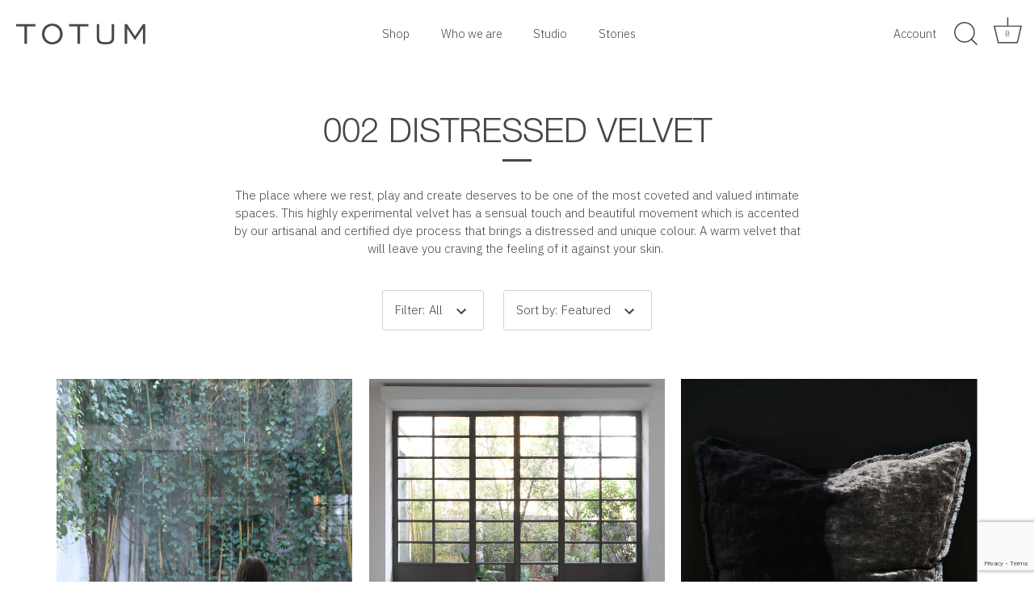

--- FILE ---
content_type: text/html; charset=utf-8
request_url: https://www.totumproject.com/en-be/collections/002-distressed-velvet
body_size: 30700
content:
<!doctype html>
<html class="no-js" lang="en">
<head>
<meta name="google-site-verification" content="X7BIaPcPDg_H-O0O_EASKZWkOlEw14BMuAXipWglSPc" />

<!-- Google Tag Manager -->
<script>(function(w,d,s,l,i){w[l]=w[l]||[];w[l].push({'gtm.start':
new Date().getTime(),event:'gtm.js'});var f=d.getElementsByTagName(s)[0],
j=d.createElement(s),dl=l!='dataLayer'?'&l='+l:'';j.async=true;j.src=
'https://www.googletagmanager.com/gtm.js?id='+i+dl;f.parentNode.insertBefore(j,f);
})(window,document,'script','dataLayer','GTM-P3Q6TRK');</script>
<!-- End Google Tag Manager -->
  
  
  
  <!-- Showcase 4.0.15 -->

  <link rel="preload" href="//www.totumproject.com/cdn/shop/t/17/assets/styles.css?v=144946051080414708691759342644" as="style">

  <meta charset="utf-8" />
<meta name="viewport" content="width=device-width,initial-scale=1.0" />
<meta http-equiv="X-UA-Compatible" content="IE=edge">

<link rel="preconnect" href="https://cdn.shopify.com" crossorigin>
<link rel="preconnect" href="https://fonts.shopify.com" crossorigin>
<link rel="preconnect" href="https://monorail-edge.shopifysvc.com"><link rel="preload" as="font" href="//www.totumproject.com/cdn/fonts/roboto/roboto_n3.9ac06d5955eb603264929711f38e40623ddc14db.woff2" type="font/woff2" crossorigin>
<link rel="preload" as="font" href="//www.totumproject.com/cdn/fonts/roboto_mono/robotomono_n3.840d9e2134c85685fecc4775bf7aa905ea622b55.woff2" type="font/woff2" crossorigin>
<link rel="preload" as="font" href="//www.totumproject.com/cdn/fonts/roboto_mono/robotomono_n4.9d1649e14a644ef48a2262609c784a79a5c2c87d.woff2" type="font/woff2" crossorigin>
<link rel="preload" as="font" href="//www.totumproject.com/cdn/fonts/roboto_mono/robotomono_n3.840d9e2134c85685fecc4775bf7aa905ea622b55.woff2" type="font/woff2" crossorigin><link rel="preload" as="font" href="//www.totumproject.com/cdn/fonts/roboto_mono/robotomono_n4.9d1649e14a644ef48a2262609c784a79a5c2c87d.woff2" type="font/woff2" crossorigin><link rel="preload" as="font" href="//www.totumproject.com/cdn/fonts/roboto_mono/robotomono_i3.55f2c078f77c2ad8ea08c5389da15fa8f26da2af.woff2" type="font/woff2" crossorigin><link rel="preload" as="font" href="//www.totumproject.com/cdn/fonts/roboto_mono/robotomono_i4.a25644e8b45c7298fd88b9667c242570c38bd16b.woff2" type="font/woff2" crossorigin><link rel="preload" href="//www.totumproject.com/cdn/shop/t/17/assets/vendor.js?v=26564483382332717901684507265" as="script">
<link rel="preload" href="//www.totumproject.com/cdn/shop/t/17/assets/theme.js?v=42878681023775949671684507265" as="script"><link rel="canonical" href="https://www.totumproject.com/en-be/collections/002-distressed-velvet" /><link rel="shortcut icon" href="//www.totumproject.com/cdn/shop/files/FAvicon_Totum_white_RGB.png?v=1647446729" type="image/png" /><meta name="description" content="The place where we rest, play and create deserves to be one of the most coveted and valued intimate spaces. This highly experimental velvet has a sensual touch and beautiful movement which is accented by our artisanal and certified dye process that brings a distressed and unique colour. A warm velvet that will leave yo">
<link rel="preload" as="font" href="//www.totumproject.com/cdn/fonts/roboto_mono/robotomono_n5.29a963c13062654edff960e0fc0769528bdca7e5.woff2" type="font/woff2" crossorigin><link rel="preload" as="font" href="//www.totumproject.com/cdn/fonts/roboto_mono/robotomono_n6.076a586a5e71154e2913026ef6901733fe31ce6f.woff2" type="font/woff2" crossorigin><meta name="theme-color" content="#47474a">

  <title>
    002 DISTRESSED VELVET &ndash; Totum Project
  </title>

  <meta property="og:site_name" content="Totum Project">
<meta property="og:url" content="https://www.totumproject.com/en-be/collections/002-distressed-velvet">
<meta property="og:title" content="002 DISTRESSED VELVET">
<meta property="og:type" content="product.group">
<meta property="og:description" content="The place where we rest, play and create deserves to be one of the most coveted and valued intimate spaces. This highly experimental velvet has a sensual touch and beautiful movement which is accented by our artisanal and certified dye process that brings a distressed and unique colour. A warm velvet that will leave yo"><meta property="og:image" content="http://www.totumproject.com/cdn/shop/files/HP_Carousel_Home_1200x1200.jpg?v=1668085247">
  <meta property="og:image:secure_url" content="https://www.totumproject.com/cdn/shop/files/HP_Carousel_Home_1200x1200.jpg?v=1668085247">
  <meta property="og:image:width" content="1280">
  <meta property="og:image:height" content="720"><meta name="twitter:card" content="summary_large_image">
<meta name="twitter:title" content="002 DISTRESSED VELVET">
<meta name="twitter:description" content="The place where we rest, play and create deserves to be one of the most coveted and valued intimate spaces. This highly experimental velvet has a sensual touch and beautiful movement which is accented by our artisanal and certified dye process that brings a distressed and unique colour. A warm velvet that will leave yo">


  <link href="//www.totumproject.com/cdn/shop/t/17/assets/styles.css?v=144946051080414708691759342644" rel="stylesheet" type="text/css" media="all" />

<link href="https://fonts.googleapis.com/css2?family=Cormorant+Garamond:wght@500&family=IBM+Plex+Sans:wght@300&family=Modak&display=swap" rel="stylesheet">
  

  <script>window.performance && window.performance.mark && window.performance.mark('shopify.content_for_header.start');</script><meta name="facebook-domain-verification" content="y5y0c4ujr46nhjge4fpjqr4al1dh74">
<meta name="facebook-domain-verification" content="0b2b1qwcjcntp3xulpfx8zskzmkb23">
<meta id="shopify-digital-wallet" name="shopify-digital-wallet" content="/53100511424/digital_wallets/dialog">
<meta name="shopify-checkout-api-token" content="8be400b55b2af79ef7c1c089b25b9f40">
<meta id="in-context-paypal-metadata" data-shop-id="53100511424" data-venmo-supported="false" data-environment="production" data-locale="en_US" data-paypal-v4="true" data-currency="EUR">
<link rel="alternate" type="application/atom+xml" title="Feed" href="/en-be/collections/002-distressed-velvet.atom" />
<link rel="alternate" hreflang="x-default" href="https://www.totumproject.com/collections/002-distressed-velvet">
<link rel="alternate" hreflang="en" href="https://www.totumproject.com/collections/002-distressed-velvet">
<link rel="alternate" hreflang="en-BE" href="https://www.totumproject.com/en-be/collections/002-distressed-velvet">
<link rel="alternate" hreflang="en-DE" href="https://www.totumproject.com/en-de/collections/002-distressed-velvet">
<link rel="alternate" type="application/json+oembed" href="https://www.totumproject.com/en-be/collections/002-distressed-velvet.oembed">
<script async="async" src="/checkouts/internal/preloads.js?locale=en-BE"></script>
<link rel="preconnect" href="https://shop.app" crossorigin="anonymous">
<script async="async" src="https://shop.app/checkouts/internal/preloads.js?locale=en-BE&shop_id=53100511424" crossorigin="anonymous"></script>
<script id="apple-pay-shop-capabilities" type="application/json">{"shopId":53100511424,"countryCode":"NL","currencyCode":"EUR","merchantCapabilities":["supports3DS"],"merchantId":"gid:\/\/shopify\/Shop\/53100511424","merchantName":"Totum Project","requiredBillingContactFields":["postalAddress","email"],"requiredShippingContactFields":["postalAddress","email"],"shippingType":"shipping","supportedNetworks":["visa","maestro","masterCard","amex"],"total":{"type":"pending","label":"Totum Project","amount":"1.00"},"shopifyPaymentsEnabled":true,"supportsSubscriptions":true}</script>
<script id="shopify-features" type="application/json">{"accessToken":"8be400b55b2af79ef7c1c089b25b9f40","betas":["rich-media-storefront-analytics"],"domain":"www.totumproject.com","predictiveSearch":true,"shopId":53100511424,"locale":"en"}</script>
<script>var Shopify = Shopify || {};
Shopify.shop = "totum-project.myshopify.com";
Shopify.locale = "en";
Shopify.currency = {"active":"EUR","rate":"1.0"};
Shopify.country = "BE";
Shopify.theme = {"name":"Showcase_03_DROP 2 LAUNCH","id":149377319251,"schema_name":"Showcase","schema_version":"4.0.15","theme_store_id":677,"role":"main"};
Shopify.theme.handle = "null";
Shopify.theme.style = {"id":null,"handle":null};
Shopify.cdnHost = "www.totumproject.com/cdn";
Shopify.routes = Shopify.routes || {};
Shopify.routes.root = "/en-be/";</script>
<script type="module">!function(o){(o.Shopify=o.Shopify||{}).modules=!0}(window);</script>
<script>!function(o){function n(){var o=[];function n(){o.push(Array.prototype.slice.apply(arguments))}return n.q=o,n}var t=o.Shopify=o.Shopify||{};t.loadFeatures=n(),t.autoloadFeatures=n()}(window);</script>
<script>
  window.ShopifyPay = window.ShopifyPay || {};
  window.ShopifyPay.apiHost = "shop.app\/pay";
  window.ShopifyPay.redirectState = null;
</script>
<script id="shop-js-analytics" type="application/json">{"pageType":"collection"}</script>
<script defer="defer" async type="module" src="//www.totumproject.com/cdn/shopifycloud/shop-js/modules/v2/client.init-shop-cart-sync_BT-GjEfc.en.esm.js"></script>
<script defer="defer" async type="module" src="//www.totumproject.com/cdn/shopifycloud/shop-js/modules/v2/chunk.common_D58fp_Oc.esm.js"></script>
<script defer="defer" async type="module" src="//www.totumproject.com/cdn/shopifycloud/shop-js/modules/v2/chunk.modal_xMitdFEc.esm.js"></script>
<script type="module">
  await import("//www.totumproject.com/cdn/shopifycloud/shop-js/modules/v2/client.init-shop-cart-sync_BT-GjEfc.en.esm.js");
await import("//www.totumproject.com/cdn/shopifycloud/shop-js/modules/v2/chunk.common_D58fp_Oc.esm.js");
await import("//www.totumproject.com/cdn/shopifycloud/shop-js/modules/v2/chunk.modal_xMitdFEc.esm.js");

  window.Shopify.SignInWithShop?.initShopCartSync?.({"fedCMEnabled":true,"windoidEnabled":true});

</script>
<script>
  window.Shopify = window.Shopify || {};
  if (!window.Shopify.featureAssets) window.Shopify.featureAssets = {};
  window.Shopify.featureAssets['shop-js'] = {"shop-cart-sync":["modules/v2/client.shop-cart-sync_DZOKe7Ll.en.esm.js","modules/v2/chunk.common_D58fp_Oc.esm.js","modules/v2/chunk.modal_xMitdFEc.esm.js"],"init-fed-cm":["modules/v2/client.init-fed-cm_B6oLuCjv.en.esm.js","modules/v2/chunk.common_D58fp_Oc.esm.js","modules/v2/chunk.modal_xMitdFEc.esm.js"],"shop-cash-offers":["modules/v2/client.shop-cash-offers_D2sdYoxE.en.esm.js","modules/v2/chunk.common_D58fp_Oc.esm.js","modules/v2/chunk.modal_xMitdFEc.esm.js"],"shop-login-button":["modules/v2/client.shop-login-button_QeVjl5Y3.en.esm.js","modules/v2/chunk.common_D58fp_Oc.esm.js","modules/v2/chunk.modal_xMitdFEc.esm.js"],"pay-button":["modules/v2/client.pay-button_DXTOsIq6.en.esm.js","modules/v2/chunk.common_D58fp_Oc.esm.js","modules/v2/chunk.modal_xMitdFEc.esm.js"],"shop-button":["modules/v2/client.shop-button_DQZHx9pm.en.esm.js","modules/v2/chunk.common_D58fp_Oc.esm.js","modules/v2/chunk.modal_xMitdFEc.esm.js"],"avatar":["modules/v2/client.avatar_BTnouDA3.en.esm.js"],"init-windoid":["modules/v2/client.init-windoid_CR1B-cfM.en.esm.js","modules/v2/chunk.common_D58fp_Oc.esm.js","modules/v2/chunk.modal_xMitdFEc.esm.js"],"init-shop-for-new-customer-accounts":["modules/v2/client.init-shop-for-new-customer-accounts_C_vY_xzh.en.esm.js","modules/v2/client.shop-login-button_QeVjl5Y3.en.esm.js","modules/v2/chunk.common_D58fp_Oc.esm.js","modules/v2/chunk.modal_xMitdFEc.esm.js"],"init-shop-email-lookup-coordinator":["modules/v2/client.init-shop-email-lookup-coordinator_BI7n9ZSv.en.esm.js","modules/v2/chunk.common_D58fp_Oc.esm.js","modules/v2/chunk.modal_xMitdFEc.esm.js"],"init-shop-cart-sync":["modules/v2/client.init-shop-cart-sync_BT-GjEfc.en.esm.js","modules/v2/chunk.common_D58fp_Oc.esm.js","modules/v2/chunk.modal_xMitdFEc.esm.js"],"shop-toast-manager":["modules/v2/client.shop-toast-manager_DiYdP3xc.en.esm.js","modules/v2/chunk.common_D58fp_Oc.esm.js","modules/v2/chunk.modal_xMitdFEc.esm.js"],"init-customer-accounts":["modules/v2/client.init-customer-accounts_D9ZNqS-Q.en.esm.js","modules/v2/client.shop-login-button_QeVjl5Y3.en.esm.js","modules/v2/chunk.common_D58fp_Oc.esm.js","modules/v2/chunk.modal_xMitdFEc.esm.js"],"init-customer-accounts-sign-up":["modules/v2/client.init-customer-accounts-sign-up_iGw4briv.en.esm.js","modules/v2/client.shop-login-button_QeVjl5Y3.en.esm.js","modules/v2/chunk.common_D58fp_Oc.esm.js","modules/v2/chunk.modal_xMitdFEc.esm.js"],"shop-follow-button":["modules/v2/client.shop-follow-button_CqMgW2wH.en.esm.js","modules/v2/chunk.common_D58fp_Oc.esm.js","modules/v2/chunk.modal_xMitdFEc.esm.js"],"checkout-modal":["modules/v2/client.checkout-modal_xHeaAweL.en.esm.js","modules/v2/chunk.common_D58fp_Oc.esm.js","modules/v2/chunk.modal_xMitdFEc.esm.js"],"shop-login":["modules/v2/client.shop-login_D91U-Q7h.en.esm.js","modules/v2/chunk.common_D58fp_Oc.esm.js","modules/v2/chunk.modal_xMitdFEc.esm.js"],"lead-capture":["modules/v2/client.lead-capture_BJmE1dJe.en.esm.js","modules/v2/chunk.common_D58fp_Oc.esm.js","modules/v2/chunk.modal_xMitdFEc.esm.js"],"payment-terms":["modules/v2/client.payment-terms_Ci9AEqFq.en.esm.js","modules/v2/chunk.common_D58fp_Oc.esm.js","modules/v2/chunk.modal_xMitdFEc.esm.js"]};
</script>
<script>(function() {
  var isLoaded = false;
  function asyncLoad() {
    if (isLoaded) return;
    isLoaded = true;
    var urls = ["https:\/\/stores.enzuzo.com\/apps\/enzuzo\/static\/js\/__enzuzo-cookiebar.js?uuid=6ec504c0-c7a6-11ec-b79c-2f40d9037e34\u0026shop=totum-project.myshopify.com"];
    for (var i = 0; i < urls.length; i++) {
      var s = document.createElement('script');
      s.type = 'text/javascript';
      s.async = true;
      s.src = urls[i];
      var x = document.getElementsByTagName('script')[0];
      x.parentNode.insertBefore(s, x);
    }
  };
  if(window.attachEvent) {
    window.attachEvent('onload', asyncLoad);
  } else {
    window.addEventListener('load', asyncLoad, false);
  }
})();</script>
<script id="__st">var __st={"a":53100511424,"offset":3600,"reqid":"988418b1-774e-4047-b202-ffcd12f346e2-1769138840","pageurl":"www.totumproject.com\/en-be\/collections\/002-distressed-velvet","u":"c8e07dec6ca6","p":"collection","rtyp":"collection","rid":291471720640};</script>
<script>window.ShopifyPaypalV4VisibilityTracking = true;</script>
<script id="captcha-bootstrap">!function(){'use strict';const t='contact',e='account',n='new_comment',o=[[t,t],['blogs',n],['comments',n],[t,'customer']],c=[[e,'customer_login'],[e,'guest_login'],[e,'recover_customer_password'],[e,'create_customer']],r=t=>t.map((([t,e])=>`form[action*='/${t}']:not([data-nocaptcha='true']) input[name='form_type'][value='${e}']`)).join(','),a=t=>()=>t?[...document.querySelectorAll(t)].map((t=>t.form)):[];function s(){const t=[...o],e=r(t);return a(e)}const i='password',u='form_key',d=['recaptcha-v3-token','g-recaptcha-response','h-captcha-response',i],f=()=>{try{return window.sessionStorage}catch{return}},m='__shopify_v',_=t=>t.elements[u];function p(t,e,n=!1){try{const o=window.sessionStorage,c=JSON.parse(o.getItem(e)),{data:r}=function(t){const{data:e,action:n}=t;return t[m]||n?{data:e,action:n}:{data:t,action:n}}(c);for(const[e,n]of Object.entries(r))t.elements[e]&&(t.elements[e].value=n);n&&o.removeItem(e)}catch(o){console.error('form repopulation failed',{error:o})}}const l='form_type',E='cptcha';function T(t){t.dataset[E]=!0}const w=window,h=w.document,L='Shopify',v='ce_forms',y='captcha';let A=!1;((t,e)=>{const n=(g='f06e6c50-85a8-45c8-87d0-21a2b65856fe',I='https://cdn.shopify.com/shopifycloud/storefront-forms-hcaptcha/ce_storefront_forms_captcha_hcaptcha.v1.5.2.iife.js',D={infoText:'Protected by hCaptcha',privacyText:'Privacy',termsText:'Terms'},(t,e,n)=>{const o=w[L][v],c=o.bindForm;if(c)return c(t,g,e,D).then(n);var r;o.q.push([[t,g,e,D],n]),r=I,A||(h.body.append(Object.assign(h.createElement('script'),{id:'captcha-provider',async:!0,src:r})),A=!0)});var g,I,D;w[L]=w[L]||{},w[L][v]=w[L][v]||{},w[L][v].q=[],w[L][y]=w[L][y]||{},w[L][y].protect=function(t,e){n(t,void 0,e),T(t)},Object.freeze(w[L][y]),function(t,e,n,w,h,L){const[v,y,A,g]=function(t,e,n){const i=e?o:[],u=t?c:[],d=[...i,...u],f=r(d),m=r(i),_=r(d.filter((([t,e])=>n.includes(e))));return[a(f),a(m),a(_),s()]}(w,h,L),I=t=>{const e=t.target;return e instanceof HTMLFormElement?e:e&&e.form},D=t=>v().includes(t);t.addEventListener('submit',(t=>{const e=I(t);if(!e)return;const n=D(e)&&!e.dataset.hcaptchaBound&&!e.dataset.recaptchaBound,o=_(e),c=g().includes(e)&&(!o||!o.value);(n||c)&&t.preventDefault(),c&&!n&&(function(t){try{if(!f())return;!function(t){const e=f();if(!e)return;const n=_(t);if(!n)return;const o=n.value;o&&e.removeItem(o)}(t);const e=Array.from(Array(32),(()=>Math.random().toString(36)[2])).join('');!function(t,e){_(t)||t.append(Object.assign(document.createElement('input'),{type:'hidden',name:u})),t.elements[u].value=e}(t,e),function(t,e){const n=f();if(!n)return;const o=[...t.querySelectorAll(`input[type='${i}']`)].map((({name:t})=>t)),c=[...d,...o],r={};for(const[a,s]of new FormData(t).entries())c.includes(a)||(r[a]=s);n.setItem(e,JSON.stringify({[m]:1,action:t.action,data:r}))}(t,e)}catch(e){console.error('failed to persist form',e)}}(e),e.submit())}));const S=(t,e)=>{t&&!t.dataset[E]&&(n(t,e.some((e=>e===t))),T(t))};for(const o of['focusin','change'])t.addEventListener(o,(t=>{const e=I(t);D(e)&&S(e,y())}));const B=e.get('form_key'),M=e.get(l),P=B&&M;t.addEventListener('DOMContentLoaded',(()=>{const t=y();if(P)for(const e of t)e.elements[l].value===M&&p(e,B);[...new Set([...A(),...v().filter((t=>'true'===t.dataset.shopifyCaptcha))])].forEach((e=>S(e,t)))}))}(h,new URLSearchParams(w.location.search),n,t,e,['guest_login'])})(!0,!0)}();</script>
<script integrity="sha256-4kQ18oKyAcykRKYeNunJcIwy7WH5gtpwJnB7kiuLZ1E=" data-source-attribution="shopify.loadfeatures" defer="defer" src="//www.totumproject.com/cdn/shopifycloud/storefront/assets/storefront/load_feature-a0a9edcb.js" crossorigin="anonymous"></script>
<script crossorigin="anonymous" defer="defer" src="//www.totumproject.com/cdn/shopifycloud/storefront/assets/shopify_pay/storefront-65b4c6d7.js?v=20250812"></script>
<script data-source-attribution="shopify.dynamic_checkout.dynamic.init">var Shopify=Shopify||{};Shopify.PaymentButton=Shopify.PaymentButton||{isStorefrontPortableWallets:!0,init:function(){window.Shopify.PaymentButton.init=function(){};var t=document.createElement("script");t.src="https://www.totumproject.com/cdn/shopifycloud/portable-wallets/latest/portable-wallets.en.js",t.type="module",document.head.appendChild(t)}};
</script>
<script data-source-attribution="shopify.dynamic_checkout.buyer_consent">
  function portableWalletsHideBuyerConsent(e){var t=document.getElementById("shopify-buyer-consent"),n=document.getElementById("shopify-subscription-policy-button");t&&n&&(t.classList.add("hidden"),t.setAttribute("aria-hidden","true"),n.removeEventListener("click",e))}function portableWalletsShowBuyerConsent(e){var t=document.getElementById("shopify-buyer-consent"),n=document.getElementById("shopify-subscription-policy-button");t&&n&&(t.classList.remove("hidden"),t.removeAttribute("aria-hidden"),n.addEventListener("click",e))}window.Shopify?.PaymentButton&&(window.Shopify.PaymentButton.hideBuyerConsent=portableWalletsHideBuyerConsent,window.Shopify.PaymentButton.showBuyerConsent=portableWalletsShowBuyerConsent);
</script>
<script data-source-attribution="shopify.dynamic_checkout.cart.bootstrap">document.addEventListener("DOMContentLoaded",(function(){function t(){return document.querySelector("shopify-accelerated-checkout-cart, shopify-accelerated-checkout")}if(t())Shopify.PaymentButton.init();else{new MutationObserver((function(e,n){t()&&(Shopify.PaymentButton.init(),n.disconnect())})).observe(document.body,{childList:!0,subtree:!0})}}));
</script>
<link id="shopify-accelerated-checkout-styles" rel="stylesheet" media="screen" href="https://www.totumproject.com/cdn/shopifycloud/portable-wallets/latest/accelerated-checkout-backwards-compat.css" crossorigin="anonymous">
<style id="shopify-accelerated-checkout-cart">
        #shopify-buyer-consent {
  margin-top: 1em;
  display: inline-block;
  width: 100%;
}

#shopify-buyer-consent.hidden {
  display: none;
}

#shopify-subscription-policy-button {
  background: none;
  border: none;
  padding: 0;
  text-decoration: underline;
  font-size: inherit;
  cursor: pointer;
}

#shopify-subscription-policy-button::before {
  box-shadow: none;
}

      </style>

<script>window.performance && window.performance.mark && window.performance.mark('shopify.content_for_header.end');</script>

  <script>
    document.documentElement.className = document.documentElement.className.replace('no-js', '');
    window.theme = window.theme || {};
    theme.money_format = "€{{amount_with_comma_separator}}";
    theme.money_container = '.theme-money';
    theme.strings = {
      previous: "Previous",
      next: "Next",
      close: "Close",
      addressError: "Error looking up that address",
      addressNoResults: "No results for that address",
      addressQueryLimit: "You have exceeded the Google API usage limit. Consider upgrading to a \u003ca href=\"https:\/\/developers.google.com\/maps\/premium\/usage-limits\"\u003ePremium Plan\u003c\/a\u003e.",
      authError: "There was a problem authenticating your Google Maps API Key.",
      back: "Back",
      cartConfirmation: "You must agree to the terms and conditions before continuing.",
      loadMore: "Load more",
      infiniteScrollNoMore: "No more results",
      priceNonExistent: "Unavailable",
      buttonDefault: "Add to Cart",
      buttonNoStock: "Sold Out",
      buttonNoVariant: "Unavailable",
      variantNoStock: "Unavailable",
      unitPriceSeparator: " \/ ",
      colorBoxPrevious: "Previous",
      colorBoxNext: "Next",
      colorBoxClose: "Close",
      navigateHome: "Home",
      productAddingToCart: "Adding",
      productAddedToCart: "Added to cart",
      popupWasAdded: "was added to your cart",
      popupCheckout: "Checkout",
      popupContinueShopping: "Continue shopping",
      onlyXLeft: "[[ quantity ]] in stock",
      priceSoldOut: "Sold out ",
      loading: "Loading...",
      viewCart: "View cart",
      page: "Page {{ page }}",
      imageSlider: "Image slider",
      clearAll: "Clear all"
    };
    theme.routes = {
      search_url: '/en-be/search',
      cart_url: '/en-be/cart',
      cart_add_url: '/en-be/cart/add',
      checkout: '/checkout'
    };
    theme.settings = {
      productImageParallax: true,
      animationEnabledDesktop: true,
      animationEnabledMobile: false
    };

    theme.checkViewportFillers = function(){
      var toggleState = false;
      var elPageContent = document.getElementById('page-content');
      if(elPageContent) {
        var elOverlapSection = elPageContent.querySelector('.header-overlap-section');
        if (elOverlapSection) {
          var padding = parseInt(getComputedStyle(elPageContent).getPropertyValue('padding-top'));
          toggleState = ((Math.round(elOverlapSection.offsetTop) - padding) === 0);
        }
      }
      if(toggleState) {
        document.getElementsByTagName('body')[0].classList.add('header-section-overlap');
      } else {
        document.getElementsByTagName('body')[0].classList.remove('header-section-overlap');
      }
    };

    theme.assessAltLogo = function(){
      var elsOverlappers = document.querySelectorAll('.needs-alt-logo');
      var useAltLogo = false;
      if(elsOverlappers.length) {
        var elSiteControlInner = document.querySelector('#site-control .site-control__inner');
        var headerMid = elSiteControlInner.offsetTop + elSiteControlInner.offsetParent.offsetTop + elSiteControlInner.offsetHeight / 2;
        Array.prototype.forEach.call(elsOverlappers, function(el, i){
          var thisTop = el.getBoundingClientRect().top + document.body.scrollTop;
          var thisBottom = thisTop + el.offsetHeight;
          if(headerMid > thisTop && headerMid < thisBottom) {
            useAltLogo = true;
            return false;
          }
        });
      }
      if(useAltLogo) {
        document.getElementsByTagName('body')[0].classList.add('use-alt-logo');
      } else {
        document.getElementsByTagName('body')[0].classList.remove('use-alt-logo');
      }
    };
  </script>

<!-- BEGIN app block: shopify://apps/seguno-popups/blocks/popup-app-embed/f53bd66f-9a20-4ce2-ae2e-ccbd0148bd4b --><meta property="seguno:shop-id" content="53100511424" />


<!-- END app block --><script src="https://cdn.shopify.com/extensions/0199c427-df3e-7dbf-8171-b4fecbfad766/popup-11/assets/popup.js" type="text/javascript" defer="defer"></script>
<link href="https://monorail-edge.shopifysvc.com" rel="dns-prefetch">
<script>(function(){if ("sendBeacon" in navigator && "performance" in window) {try {var session_token_from_headers = performance.getEntriesByType('navigation')[0].serverTiming.find(x => x.name == '_s').description;} catch {var session_token_from_headers = undefined;}var session_cookie_matches = document.cookie.match(/_shopify_s=([^;]*)/);var session_token_from_cookie = session_cookie_matches && session_cookie_matches.length === 2 ? session_cookie_matches[1] : "";var session_token = session_token_from_headers || session_token_from_cookie || "";function handle_abandonment_event(e) {var entries = performance.getEntries().filter(function(entry) {return /monorail-edge.shopifysvc.com/.test(entry.name);});if (!window.abandonment_tracked && entries.length === 0) {window.abandonment_tracked = true;var currentMs = Date.now();var navigation_start = performance.timing.navigationStart;var payload = {shop_id: 53100511424,url: window.location.href,navigation_start,duration: currentMs - navigation_start,session_token,page_type: "collection"};window.navigator.sendBeacon("https://monorail-edge.shopifysvc.com/v1/produce", JSON.stringify({schema_id: "online_store_buyer_site_abandonment/1.1",payload: payload,metadata: {event_created_at_ms: currentMs,event_sent_at_ms: currentMs}}));}}window.addEventListener('pagehide', handle_abandonment_event);}}());</script>
<script id="web-pixels-manager-setup">(function e(e,d,r,n,o){if(void 0===o&&(o={}),!Boolean(null===(a=null===(i=window.Shopify)||void 0===i?void 0:i.analytics)||void 0===a?void 0:a.replayQueue)){var i,a;window.Shopify=window.Shopify||{};var t=window.Shopify;t.analytics=t.analytics||{};var s=t.analytics;s.replayQueue=[],s.publish=function(e,d,r){return s.replayQueue.push([e,d,r]),!0};try{self.performance.mark("wpm:start")}catch(e){}var l=function(){var e={modern:/Edge?\/(1{2}[4-9]|1[2-9]\d|[2-9]\d{2}|\d{4,})\.\d+(\.\d+|)|Firefox\/(1{2}[4-9]|1[2-9]\d|[2-9]\d{2}|\d{4,})\.\d+(\.\d+|)|Chrom(ium|e)\/(9{2}|\d{3,})\.\d+(\.\d+|)|(Maci|X1{2}).+ Version\/(15\.\d+|(1[6-9]|[2-9]\d|\d{3,})\.\d+)([,.]\d+|)( \(\w+\)|)( Mobile\/\w+|) Safari\/|Chrome.+OPR\/(9{2}|\d{3,})\.\d+\.\d+|(CPU[ +]OS|iPhone[ +]OS|CPU[ +]iPhone|CPU IPhone OS|CPU iPad OS)[ +]+(15[._]\d+|(1[6-9]|[2-9]\d|\d{3,})[._]\d+)([._]\d+|)|Android:?[ /-](13[3-9]|1[4-9]\d|[2-9]\d{2}|\d{4,})(\.\d+|)(\.\d+|)|Android.+Firefox\/(13[5-9]|1[4-9]\d|[2-9]\d{2}|\d{4,})\.\d+(\.\d+|)|Android.+Chrom(ium|e)\/(13[3-9]|1[4-9]\d|[2-9]\d{2}|\d{4,})\.\d+(\.\d+|)|SamsungBrowser\/([2-9]\d|\d{3,})\.\d+/,legacy:/Edge?\/(1[6-9]|[2-9]\d|\d{3,})\.\d+(\.\d+|)|Firefox\/(5[4-9]|[6-9]\d|\d{3,})\.\d+(\.\d+|)|Chrom(ium|e)\/(5[1-9]|[6-9]\d|\d{3,})\.\d+(\.\d+|)([\d.]+$|.*Safari\/(?![\d.]+ Edge\/[\d.]+$))|(Maci|X1{2}).+ Version\/(10\.\d+|(1[1-9]|[2-9]\d|\d{3,})\.\d+)([,.]\d+|)( \(\w+\)|)( Mobile\/\w+|) Safari\/|Chrome.+OPR\/(3[89]|[4-9]\d|\d{3,})\.\d+\.\d+|(CPU[ +]OS|iPhone[ +]OS|CPU[ +]iPhone|CPU IPhone OS|CPU iPad OS)[ +]+(10[._]\d+|(1[1-9]|[2-9]\d|\d{3,})[._]\d+)([._]\d+|)|Android:?[ /-](13[3-9]|1[4-9]\d|[2-9]\d{2}|\d{4,})(\.\d+|)(\.\d+|)|Mobile Safari.+OPR\/([89]\d|\d{3,})\.\d+\.\d+|Android.+Firefox\/(13[5-9]|1[4-9]\d|[2-9]\d{2}|\d{4,})\.\d+(\.\d+|)|Android.+Chrom(ium|e)\/(13[3-9]|1[4-9]\d|[2-9]\d{2}|\d{4,})\.\d+(\.\d+|)|Android.+(UC? ?Browser|UCWEB|U3)[ /]?(15\.([5-9]|\d{2,})|(1[6-9]|[2-9]\d|\d{3,})\.\d+)\.\d+|SamsungBrowser\/(5\.\d+|([6-9]|\d{2,})\.\d+)|Android.+MQ{2}Browser\/(14(\.(9|\d{2,})|)|(1[5-9]|[2-9]\d|\d{3,})(\.\d+|))(\.\d+|)|K[Aa][Ii]OS\/(3\.\d+|([4-9]|\d{2,})\.\d+)(\.\d+|)/},d=e.modern,r=e.legacy,n=navigator.userAgent;return n.match(d)?"modern":n.match(r)?"legacy":"unknown"}(),u="modern"===l?"modern":"legacy",c=(null!=n?n:{modern:"",legacy:""})[u],f=function(e){return[e.baseUrl,"/wpm","/b",e.hashVersion,"modern"===e.buildTarget?"m":"l",".js"].join("")}({baseUrl:d,hashVersion:r,buildTarget:u}),m=function(e){var d=e.version,r=e.bundleTarget,n=e.surface,o=e.pageUrl,i=e.monorailEndpoint;return{emit:function(e){var a=e.status,t=e.errorMsg,s=(new Date).getTime(),l=JSON.stringify({metadata:{event_sent_at_ms:s},events:[{schema_id:"web_pixels_manager_load/3.1",payload:{version:d,bundle_target:r,page_url:o,status:a,surface:n,error_msg:t},metadata:{event_created_at_ms:s}}]});if(!i)return console&&console.warn&&console.warn("[Web Pixels Manager] No Monorail endpoint provided, skipping logging."),!1;try{return self.navigator.sendBeacon.bind(self.navigator)(i,l)}catch(e){}var u=new XMLHttpRequest;try{return u.open("POST",i,!0),u.setRequestHeader("Content-Type","text/plain"),u.send(l),!0}catch(e){return console&&console.warn&&console.warn("[Web Pixels Manager] Got an unhandled error while logging to Monorail."),!1}}}}({version:r,bundleTarget:l,surface:e.surface,pageUrl:self.location.href,monorailEndpoint:e.monorailEndpoint});try{o.browserTarget=l,function(e){var d=e.src,r=e.async,n=void 0===r||r,o=e.onload,i=e.onerror,a=e.sri,t=e.scriptDataAttributes,s=void 0===t?{}:t,l=document.createElement("script"),u=document.querySelector("head"),c=document.querySelector("body");if(l.async=n,l.src=d,a&&(l.integrity=a,l.crossOrigin="anonymous"),s)for(var f in s)if(Object.prototype.hasOwnProperty.call(s,f))try{l.dataset[f]=s[f]}catch(e){}if(o&&l.addEventListener("load",o),i&&l.addEventListener("error",i),u)u.appendChild(l);else{if(!c)throw new Error("Did not find a head or body element to append the script");c.appendChild(l)}}({src:f,async:!0,onload:function(){if(!function(){var e,d;return Boolean(null===(d=null===(e=window.Shopify)||void 0===e?void 0:e.analytics)||void 0===d?void 0:d.initialized)}()){var d=window.webPixelsManager.init(e)||void 0;if(d){var r=window.Shopify.analytics;r.replayQueue.forEach((function(e){var r=e[0],n=e[1],o=e[2];d.publishCustomEvent(r,n,o)})),r.replayQueue=[],r.publish=d.publishCustomEvent,r.visitor=d.visitor,r.initialized=!0}}},onerror:function(){return m.emit({status:"failed",errorMsg:"".concat(f," has failed to load")})},sri:function(e){var d=/^sha384-[A-Za-z0-9+/=]+$/;return"string"==typeof e&&d.test(e)}(c)?c:"",scriptDataAttributes:o}),m.emit({status:"loading"})}catch(e){m.emit({status:"failed",errorMsg:(null==e?void 0:e.message)||"Unknown error"})}}})({shopId: 53100511424,storefrontBaseUrl: "https://www.totumproject.com",extensionsBaseUrl: "https://extensions.shopifycdn.com/cdn/shopifycloud/web-pixels-manager",monorailEndpoint: "https://monorail-edge.shopifysvc.com/unstable/produce_batch",surface: "storefront-renderer",enabledBetaFlags: ["2dca8a86"],webPixelsConfigList: [{"id":"420839763","configuration":"{\"pixel_id\":\"517302693175099\",\"pixel_type\":\"facebook_pixel\",\"metaapp_system_user_token\":\"-\"}","eventPayloadVersion":"v1","runtimeContext":"OPEN","scriptVersion":"ca16bc87fe92b6042fbaa3acc2fbdaa6","type":"APP","apiClientId":2329312,"privacyPurposes":["ANALYTICS","MARKETING","SALE_OF_DATA"],"dataSharingAdjustments":{"protectedCustomerApprovalScopes":["read_customer_address","read_customer_email","read_customer_name","read_customer_personal_data","read_customer_phone"]}},{"id":"169902419","configuration":"{\"tagID\":\"2613860344161\"}","eventPayloadVersion":"v1","runtimeContext":"STRICT","scriptVersion":"18031546ee651571ed29edbe71a3550b","type":"APP","apiClientId":3009811,"privacyPurposes":["ANALYTICS","MARKETING","SALE_OF_DATA"],"dataSharingAdjustments":{"protectedCustomerApprovalScopes":["read_customer_address","read_customer_email","read_customer_name","read_customer_personal_data","read_customer_phone"]}},{"id":"shopify-app-pixel","configuration":"{}","eventPayloadVersion":"v1","runtimeContext":"STRICT","scriptVersion":"0450","apiClientId":"shopify-pixel","type":"APP","privacyPurposes":["ANALYTICS","MARKETING"]},{"id":"shopify-custom-pixel","eventPayloadVersion":"v1","runtimeContext":"LAX","scriptVersion":"0450","apiClientId":"shopify-pixel","type":"CUSTOM","privacyPurposes":["ANALYTICS","MARKETING"]}],isMerchantRequest: false,initData: {"shop":{"name":"Totum Project","paymentSettings":{"currencyCode":"EUR"},"myshopifyDomain":"totum-project.myshopify.com","countryCode":"NL","storefrontUrl":"https:\/\/www.totumproject.com\/en-be"},"customer":null,"cart":null,"checkout":null,"productVariants":[],"purchasingCompany":null},},"https://www.totumproject.com/cdn","fcfee988w5aeb613cpc8e4bc33m6693e112",{"modern":"","legacy":""},{"shopId":"53100511424","storefrontBaseUrl":"https:\/\/www.totumproject.com","extensionBaseUrl":"https:\/\/extensions.shopifycdn.com\/cdn\/shopifycloud\/web-pixels-manager","surface":"storefront-renderer","enabledBetaFlags":"[\"2dca8a86\"]","isMerchantRequest":"false","hashVersion":"fcfee988w5aeb613cpc8e4bc33m6693e112","publish":"custom","events":"[[\"page_viewed\",{}],[\"collection_viewed\",{\"collection\":{\"id\":\"291471720640\",\"title\":\"002 DISTRESSED VELVET\",\"productVariants\":[{\"price\":{\"amount\":335.0,\"currencyCode\":\"EUR\"},\"product\":{\"title\":\"RAW OVERSIZED PILLOW\",\"vendor\":\"Totum Project\",\"id\":\"6996104282304\",\"untranslatedTitle\":\"RAW OVERSIZED PILLOW\",\"url\":\"\/en-be\/products\/raw-oversized-pillow\",\"type\":\"002 Distressed Velvet\"},\"id\":\"41208090624192\",\"image\":{\"src\":\"\/\/www.totumproject.com\/cdn\/shop\/products\/002_DV_Pillows_throw_Hero_Totum_0354.jpg?v=1652363797\"},\"sku\":\"002.008.8080.SS\",\"title\":\"Sandstone\",\"untranslatedTitle\":\"Sandstone\"},{\"price\":{\"amount\":450.0,\"currencyCode\":\"EUR\"},\"product\":{\"title\":\"DISTRESSED VELVET THROW\",\"vendor\":\"Totum Project\",\"id\":\"6932505821376\",\"untranslatedTitle\":\"DISTRESSED VELVET THROW\",\"url\":\"\/en-be\/products\/velvet-throw\",\"type\":\"002 Distressed Velvet\"},\"id\":\"40929147257024\",\"image\":{\"src\":\"\/\/www.totumproject.com\/cdn\/shop\/products\/002_DV_Throw_DL_Totum_0176.jpg?v=1646394727\"},\"sku\":\"002.043.145180.DL\",\"title\":\"Dye-less\",\"untranslatedTitle\":\"Dye-less\"},{\"price\":{\"amount\":1208.0,\"currencyCode\":\"EUR\"},\"product\":{\"title\":\"DISTRESSED VELVET BED COVER\",\"vendor\":\"Totum Project\",\"id\":\"7349224046784\",\"untranslatedTitle\":\"DISTRESSED VELVET BED COVER\",\"url\":\"\/en-be\/products\/distressed-velvet-bed-cover\",\"type\":\"002 Distressed Velvet\"},\"id\":\"43155844366528\",\"image\":{\"src\":\"\/\/www.totumproject.com\/cdn\/shop\/products\/002_DV_WB_FullBed_4x5_Totum_0386.jpg?v=1663143853\"},\"sku\":\"002.004.275275.WB\",\"title\":\"King \/ Washed Black\",\"untranslatedTitle\":\"King \/ Washed Black\"},{\"price\":{\"amount\":335.0,\"currencyCode\":\"EUR\"},\"product\":{\"title\":\"DISTRESSED VELVET PILLOWS\",\"vendor\":\"Totum Project\",\"id\":\"7349369897152\",\"untranslatedTitle\":\"DISTRESSED VELVET PILLOWS\",\"url\":\"\/en-be\/products\/distressed-velvet-pillows\",\"type\":\"002 Distressed Velvet\"},\"id\":\"43156390936768\",\"image\":{\"src\":\"\/\/www.totumproject.com\/cdn\/shop\/products\/002Dye-LessPillow_2_cda32118-47b8-4b81-959b-fcef1473e0c4.jpg?v=1663323084\"},\"sku\":\"002.007.8080.DL\",\"title\":\"Oversized Pillow 80 \/ Dye-Less\",\"untranslatedTitle\":\"Oversized Pillow 80 \/ Dye-Less\"},{\"price\":{\"amount\":465.0,\"currencyCode\":\"EUR\"},\"product\":{\"title\":\"DEGRADE VELVET RAW PILLOWS\",\"vendor\":\"Totum Project\",\"id\":\"8413303472467\",\"untranslatedTitle\":\"DEGRADE VELVET RAW PILLOWS\",\"url\":\"\/en-be\/products\/degrade-velvet-raw-pillows\",\"type\":\"002 Distressed Velvet\"},\"id\":\"46623037325651\",\"image\":{\"src\":\"\/\/www.totumproject.com\/cdn\/shop\/files\/041D_RawPillow_BL_TOTUM6433_WEB.jpg?v=1684332994\"},\"sku\":\"041D.008.8080\",\"title\":\"Raw Pillow 80\",\"untranslatedTitle\":\"Raw Pillow 80\"}]}}]]"});</script><script>
  window.ShopifyAnalytics = window.ShopifyAnalytics || {};
  window.ShopifyAnalytics.meta = window.ShopifyAnalytics.meta || {};
  window.ShopifyAnalytics.meta.currency = 'EUR';
  var meta = {"products":[{"id":6996104282304,"gid":"gid:\/\/shopify\/Product\/6996104282304","vendor":"Totum Project","type":"002 Distressed Velvet","handle":"raw-oversized-pillow","variants":[{"id":41208090624192,"price":33500,"name":"RAW OVERSIZED PILLOW - Sandstone","public_title":"Sandstone","sku":"002.008.8080.SS"},{"id":41208090656960,"price":33500,"name":"RAW OVERSIZED PILLOW - Washed Black","public_title":"Washed Black","sku":"002.008.8080.WB"},{"id":41208090591424,"price":33500,"name":"RAW OVERSIZED PILLOW - Dye-less","public_title":"Dye-less","sku":"002.008.8080.DL"}],"remote":false},{"id":6932505821376,"gid":"gid:\/\/shopify\/Product\/6932505821376","vendor":"Totum Project","type":"002 Distressed Velvet","handle":"velvet-throw","variants":[{"id":40929147257024,"price":45000,"name":"DISTRESSED VELVET THROW - Dye-less","public_title":"Dye-less","sku":"002.043.145180.DL"},{"id":40929147289792,"price":45000,"name":"DISTRESSED VELVET THROW - Sandstone","public_title":"Sandstone","sku":"002.043.145180.SS"},{"id":40929147322560,"price":45000,"name":"DISTRESSED VELVET THROW - Washed Black","public_title":"Washed Black","sku":"002.043.130.165.WB"}],"remote":false},{"id":7349224046784,"gid":"gid:\/\/shopify\/Product\/7349224046784","vendor":"Totum Project","type":"002 Distressed Velvet","handle":"distressed-velvet-bed-cover","variants":[{"id":43155844366528,"price":120800,"name":"DISTRESSED VELVET BED COVER - King \/ Washed Black","public_title":"King \/ Washed Black","sku":"002.004.275275.WB"},{"id":43155844432064,"price":120800,"name":"DISTRESSED VELVET BED COVER - King \/ Dye-Less","public_title":"King \/ Dye-Less","sku":"002.004.275275.DL"},{"id":43155844399296,"price":120800,"name":"DISTRESSED VELVET BED COVER - King \/ Sandstone","public_title":"King \/ Sandstone","sku":"002.004.275275.SS"},{"id":43155844268224,"price":118000,"name":"DISTRESSED VELVET BED COVER - Queen \/ Washed Black","public_title":"Queen \/ Washed Black","sku":"002.004.260260.WB"},{"id":43155844333760,"price":118000,"name":"DISTRESSED VELVET BED COVER - Queen \/ Dye-Less","public_title":"Queen \/ Dye-Less","sku":"002.004.260260.DL"},{"id":43155844300992,"price":118000,"name":"DISTRESSED VELVET BED COVER - Queen \/ Sandstone","public_title":"Queen \/ Sandstone","sku":"002.004.260260.SS"}],"remote":false},{"id":7349369897152,"gid":"gid:\/\/shopify\/Product\/7349369897152","vendor":"Totum Project","type":"002 Distressed Velvet","handle":"distressed-velvet-pillows","variants":[{"id":43156390936768,"price":33500,"name":"DISTRESSED VELVET PILLOWS - Oversized Pillow 80 \/ Dye-Less","public_title":"Oversized Pillow 80 \/ Dye-Less","sku":"002.007.8080.DL"},{"id":43156390969536,"price":33500,"name":"DISTRESSED VELVET PILLOWS - Oversized Pillow 80 \/ Sandstone","public_title":"Oversized Pillow 80 \/ Sandstone","sku":"002.007.8080.SS"},{"id":43156391035072,"price":33500,"name":"DISTRESSED VELVET PILLOWS - Oversized Pillow 80 \/ Washed Black","public_title":"Oversized Pillow 80 \/ Washed Black","sku":"002.007.8080.WB"},{"id":43156391100608,"price":28200,"name":"DISTRESSED VELVET PILLOWS - Pillow 65 \/ Dye-Less","public_title":"Pillow 65 \/ Dye-Less","sku":"002.007.6565.DL"},{"id":43156391133376,"price":28200,"name":"DISTRESSED VELVET PILLOWS - Pillow 65 \/ Sandstone","public_title":"Pillow 65 \/ Sandstone","sku":"002.007.6565.SS"},{"id":43156391166144,"price":28200,"name":"DISTRESSED VELVET PILLOWS - Pillow 65 \/ Washed Black","public_title":"Pillow 65 \/ Washed Black","sku":"002.007.6565.WB"},{"id":43156391198912,"price":22200,"name":"DISTRESSED VELVET PILLOWS - Pillow 50 \/ Dye-Less","public_title":"Pillow 50 \/ Dye-Less","sku":"002.007.5050.DL"},{"id":43156391231680,"price":22200,"name":"DISTRESSED VELVET PILLOWS - Pillow 50 \/ Sandstone","public_title":"Pillow 50 \/ Sandstone","sku":"002.007.5050.SS"},{"id":43156391264448,"price":22200,"name":"DISTRESSED VELVET PILLOWS - Pillow 50 \/ Washed Black","public_title":"Pillow 50 \/ Washed Black","sku":"002.007.5050.WB"},{"id":43156391297216,"price":21200,"name":"DISTRESSED VELVET PILLOWS - Pillow 40 \/ Dye-Less","public_title":"Pillow 40 \/ Dye-Less","sku":"002.007.4040.DL"},{"id":43156391329984,"price":21200,"name":"DISTRESSED VELVET PILLOWS - Pillow 40 \/ Sandstone","public_title":"Pillow 40 \/ Sandstone","sku":"002.007.4040.SS"},{"id":43156391362752,"price":21200,"name":"DISTRESSED VELVET PILLOWS - Pillow 40 \/ Washed Black","public_title":"Pillow 40 \/ Washed Black","sku":"002.007.4040.WB"},{"id":43156391395520,"price":21700,"name":"DISTRESSED VELVET PILLOWS - Pillow 4060 \/ Dye-Less","public_title":"Pillow 4060 \/ Dye-Less","sku":"002.007.4060.DL"},{"id":43156391428288,"price":21700,"name":"DISTRESSED VELVET PILLOWS - Pillow 4060 \/ Sandstone","public_title":"Pillow 4060 \/ Sandstone","sku":"002.007.4060.SS"},{"id":43156391461056,"price":21700,"name":"DISTRESSED VELVET PILLOWS - Pillow 4060 \/ Washed Black","public_title":"Pillow 4060 \/ Washed Black","sku":"002.007.4060.WB"},{"id":43156391493824,"price":21200,"name":"DISTRESSED VELVET PILLOWS - Pillow 3646 \/ Dye-Less","public_title":"Pillow 3646 \/ Dye-Less","sku":"002.007.3646.DL"},{"id":43156391526592,"price":21200,"name":"DISTRESSED VELVET PILLOWS - Pillow 3646 \/ Sandstone","public_title":"Pillow 3646 \/ Sandstone","sku":"002.007.3646.SS"},{"id":43156391559360,"price":21200,"name":"DISTRESSED VELVET PILLOWS - Pillow 3646 \/ Washed Black","public_title":"Pillow 3646 \/ Washed Black","sku":"002.007.3646.WB"}],"remote":false},{"id":8413303472467,"gid":"gid:\/\/shopify\/Product\/8413303472467","vendor":"Totum Project","type":"002 Distressed Velvet","handle":"degrade-velvet-raw-pillows","variants":[{"id":46623037325651,"price":46500,"name":"DEGRADE VELVET RAW PILLOWS - Raw Pillow 80","public_title":"Raw Pillow 80","sku":"041D.008.8080"},{"id":46623036932435,"price":42800,"name":"DEGRADE VELVET RAW PILLOWS - Raw Pillow 65","public_title":"Raw Pillow 65","sku":"041D.008.6565"},{"id":46623037030739,"price":37800,"name":"DEGRADE VELVET RAW PILLOWS - Raw Pillow 50","public_title":"Raw Pillow 50","sku":"041D.008.5050"},{"id":46623037227347,"price":37300,"name":"DEGRADE VELVET RAW PILLOWS - Raw Pillow 4060","public_title":"Raw Pillow 4060","sku":"041D.008.4060"}],"remote":false}],"page":{"pageType":"collection","resourceType":"collection","resourceId":291471720640,"requestId":"988418b1-774e-4047-b202-ffcd12f346e2-1769138840"}};
  for (var attr in meta) {
    window.ShopifyAnalytics.meta[attr] = meta[attr];
  }
</script>
<script class="analytics">
  (function () {
    var customDocumentWrite = function(content) {
      var jquery = null;

      if (window.jQuery) {
        jquery = window.jQuery;
      } else if (window.Checkout && window.Checkout.$) {
        jquery = window.Checkout.$;
      }

      if (jquery) {
        jquery('body').append(content);
      }
    };

    var hasLoggedConversion = function(token) {
      if (token) {
        return document.cookie.indexOf('loggedConversion=' + token) !== -1;
      }
      return false;
    }

    var setCookieIfConversion = function(token) {
      if (token) {
        var twoMonthsFromNow = new Date(Date.now());
        twoMonthsFromNow.setMonth(twoMonthsFromNow.getMonth() + 2);

        document.cookie = 'loggedConversion=' + token + '; expires=' + twoMonthsFromNow;
      }
    }

    var trekkie = window.ShopifyAnalytics.lib = window.trekkie = window.trekkie || [];
    if (trekkie.integrations) {
      return;
    }
    trekkie.methods = [
      'identify',
      'page',
      'ready',
      'track',
      'trackForm',
      'trackLink'
    ];
    trekkie.factory = function(method) {
      return function() {
        var args = Array.prototype.slice.call(arguments);
        args.unshift(method);
        trekkie.push(args);
        return trekkie;
      };
    };
    for (var i = 0; i < trekkie.methods.length; i++) {
      var key = trekkie.methods[i];
      trekkie[key] = trekkie.factory(key);
    }
    trekkie.load = function(config) {
      trekkie.config = config || {};
      trekkie.config.initialDocumentCookie = document.cookie;
      var first = document.getElementsByTagName('script')[0];
      var script = document.createElement('script');
      script.type = 'text/javascript';
      script.onerror = function(e) {
        var scriptFallback = document.createElement('script');
        scriptFallback.type = 'text/javascript';
        scriptFallback.onerror = function(error) {
                var Monorail = {
      produce: function produce(monorailDomain, schemaId, payload) {
        var currentMs = new Date().getTime();
        var event = {
          schema_id: schemaId,
          payload: payload,
          metadata: {
            event_created_at_ms: currentMs,
            event_sent_at_ms: currentMs
          }
        };
        return Monorail.sendRequest("https://" + monorailDomain + "/v1/produce", JSON.stringify(event));
      },
      sendRequest: function sendRequest(endpointUrl, payload) {
        // Try the sendBeacon API
        if (window && window.navigator && typeof window.navigator.sendBeacon === 'function' && typeof window.Blob === 'function' && !Monorail.isIos12()) {
          var blobData = new window.Blob([payload], {
            type: 'text/plain'
          });

          if (window.navigator.sendBeacon(endpointUrl, blobData)) {
            return true;
          } // sendBeacon was not successful

        } // XHR beacon

        var xhr = new XMLHttpRequest();

        try {
          xhr.open('POST', endpointUrl);
          xhr.setRequestHeader('Content-Type', 'text/plain');
          xhr.send(payload);
        } catch (e) {
          console.log(e);
        }

        return false;
      },
      isIos12: function isIos12() {
        return window.navigator.userAgent.lastIndexOf('iPhone; CPU iPhone OS 12_') !== -1 || window.navigator.userAgent.lastIndexOf('iPad; CPU OS 12_') !== -1;
      }
    };
    Monorail.produce('monorail-edge.shopifysvc.com',
      'trekkie_storefront_load_errors/1.1',
      {shop_id: 53100511424,
      theme_id: 149377319251,
      app_name: "storefront",
      context_url: window.location.href,
      source_url: "//www.totumproject.com/cdn/s/trekkie.storefront.8d95595f799fbf7e1d32231b9a28fd43b70c67d3.min.js"});

        };
        scriptFallback.async = true;
        scriptFallback.src = '//www.totumproject.com/cdn/s/trekkie.storefront.8d95595f799fbf7e1d32231b9a28fd43b70c67d3.min.js';
        first.parentNode.insertBefore(scriptFallback, first);
      };
      script.async = true;
      script.src = '//www.totumproject.com/cdn/s/trekkie.storefront.8d95595f799fbf7e1d32231b9a28fd43b70c67d3.min.js';
      first.parentNode.insertBefore(script, first);
    };
    trekkie.load(
      {"Trekkie":{"appName":"storefront","development":false,"defaultAttributes":{"shopId":53100511424,"isMerchantRequest":null,"themeId":149377319251,"themeCityHash":"12201829161431130896","contentLanguage":"en","currency":"EUR","eventMetadataId":"518e5b5b-2d72-4fd6-9fdf-fc5c0f96341c"},"isServerSideCookieWritingEnabled":true,"monorailRegion":"shop_domain","enabledBetaFlags":["65f19447"]},"Session Attribution":{},"S2S":{"facebookCapiEnabled":true,"source":"trekkie-storefront-renderer","apiClientId":580111}}
    );

    var loaded = false;
    trekkie.ready(function() {
      if (loaded) return;
      loaded = true;

      window.ShopifyAnalytics.lib = window.trekkie;

      var originalDocumentWrite = document.write;
      document.write = customDocumentWrite;
      try { window.ShopifyAnalytics.merchantGoogleAnalytics.call(this); } catch(error) {};
      document.write = originalDocumentWrite;

      window.ShopifyAnalytics.lib.page(null,{"pageType":"collection","resourceType":"collection","resourceId":291471720640,"requestId":"988418b1-774e-4047-b202-ffcd12f346e2-1769138840","shopifyEmitted":true});

      var match = window.location.pathname.match(/checkouts\/(.+)\/(thank_you|post_purchase)/)
      var token = match? match[1]: undefined;
      if (!hasLoggedConversion(token)) {
        setCookieIfConversion(token);
        window.ShopifyAnalytics.lib.track("Viewed Product Category",{"currency":"EUR","category":"Collection: 002-distressed-velvet","collectionName":"002-distressed-velvet","collectionId":291471720640,"nonInteraction":true},undefined,undefined,{"shopifyEmitted":true});
      }
    });


        var eventsListenerScript = document.createElement('script');
        eventsListenerScript.async = true;
        eventsListenerScript.src = "//www.totumproject.com/cdn/shopifycloud/storefront/assets/shop_events_listener-3da45d37.js";
        document.getElementsByTagName('head')[0].appendChild(eventsListenerScript);

})();</script>
<script
  defer
  src="https://www.totumproject.com/cdn/shopifycloud/perf-kit/shopify-perf-kit-3.0.4.min.js"
  data-application="storefront-renderer"
  data-shop-id="53100511424"
  data-render-region="gcp-us-east1"
  data-page-type="collection"
  data-theme-instance-id="149377319251"
  data-theme-name="Showcase"
  data-theme-version="4.0.15"
  data-monorail-region="shop_domain"
  data-resource-timing-sampling-rate="10"
  data-shs="true"
  data-shs-beacon="true"
  data-shs-export-with-fetch="true"
  data-shs-logs-sample-rate="1"
  data-shs-beacon-endpoint="https://www.totumproject.com/api/collect"
></script>
</head>

<body id="page-002-distressed-velvet" class="page-002-distressed-velvet template-collection">
  

    <script>
      var body = document.body;
      if(window.innerWidth < 768) {
        var pageFadedIn = false;
        body.style.opacity = 0;

        function fadeInPageMob(){
          if(!pageFadedIn) {
            body.classList.add("cc-animate-enabled");
            body.style.transition = 'opacity 0.4s';
            setTimeout(function () {
              body.style.opacity = 1;
            }, 200);
            pageFadedIn = true;
          }
        }

        window.onload = fadeInPageMob;
        setTimeout(fadeInPageMob, 3000);
      }else{
        body.classList.add("cc-animate-enabled");
      }

      window.onpageshow = function(){
        document.getElementById('cc-veil').classList.remove('-in');
      }
    </script>
  

  <a class="skip-link visually-hidden" href="#page-content">Skip to content</a>

  <div id="shopify-section-header" class="shopify-section"><style type="text/css">
  
    .logo img { width: 120px; }
    @media(min-width:768px){
    .logo img { width: 160px; }
    }
  

  .cc-announcement {
    
      font-size: 14px;
    
  }

  @media (min-width: 768px) {
    .cc-announcement {
      font-size: 14px;
    }
  }
</style>


<form action="/en-be/cart" method="post" id="cc-checkout-form">
</form>


  

  
<div data-section-type="header" itemscope itemtype="http://schema.org/Organization">
    <div id="site-control" class="site-control inline icons
      nav-inline-desktop
      
      fixed
      
      
      main-logo-when-active
      "
      data-cc-animate
      data-opacity="opaque_on_scroll"
      data-positioning="sticky"
    >
      

      <div class="links site-control__inner">
        <a class="menu" href="#page-menu" aria-controls="page-menu" data-modal-nav-toggle aria-label="Menu">
          <span class="icon-menu">
  <span class="icon-menu__bar icon-menu__bar-1"></span>
  <span class="icon-menu__bar icon-menu__bar-2"></span>
  <span class="icon-menu__bar icon-menu__bar-3"></span>
</span>

          <span class="text-link">Menu</span>
        </a>

        
  <a data-cc-animate-click data-cc-animate class="logo logo--has-alt-logo" href="/en-be"
     itemprop="url">

    

    <meta itemprop="name" content="Totum Project">
    
      
      
      <img src="//www.totumproject.com/cdn/shop/files/Totum_Dark_01_500x.png?v=1637432770" alt="Totum Project" itemprop="logo" />

      
      <span class="alt-logo">
        <img src="//www.totumproject.com/cdn/shop/files/Totum_Light_01_500x.png?v=1637432751" alt="Totum Project" itemprop="logo" />
      </span>
      
    

    
  </a>
  

        
      <div class="site-control__inline-links">
        <div class="nav-row multi-level-nav reveal-on-hover" role="navigation" aria-label="Primary navigation">
          <div class="tier-1">
            <ul>
              
<li class=" contains-children contains-mega-menu">
                  <a  href="/en-be/collections/all" class=" has-children" aria-haspopup="true">
                    Shop 
                  </a>

                  

                    
                    

                    <ul 
                      class="nav-columns
                        nav-columns--count-4
                         nav-columns--count-3-or-more 
                        
                        nav-columns--cta-count-0"
                      >

                      
                        <li class=" contains-children">
                          <a  href="/en-be/collections" class="has-children column-title" aria-haspopup="true">
                            Collections

                            
                              <span class="arr arr--small"><svg xmlns="http://www.w3.org/2000/svg" viewBox="0 0 24 24">
  <path d="M0-.25H24v24H0Z" transform="translate(0 0.25)" style="fill:none"/>
  <polyline points="10 17.83 15.4 12.43 10 7.03"
            style="fill:none;stroke:currentColor;stroke-linecap:round;stroke-miterlimit:8;stroke-width:3px"/>
</svg>
</span>
                            
                          </a>

                          
                            <ul>
                              
                                <li class="">
                                  <a data-cc-animate-click href="/en-be/collections/all">All</a>
                                </li>
                              
                                <li class="">
                                  <a data-cc-animate-click href="/en-be/collections/home-collection">Home Collection</a>
                                </li>
                              
                                <li class="">
                                  <a data-cc-animate-click href="/en-be/collections/drop-1">Drop 1</a>
                                </li>
                              
                                <li class="">
                                  <a data-cc-animate-click href="/en-be/collections/drop-2">Drop 2 </a>
                                </li>
                              
                                <li class="">
                                  <a data-cc-animate-click href="/en-be/collections/rias-favorites">Ria's Favorites</a>
                                </li>
                              
                            </ul>
                          
                        </li>
                      
                        <li class=" contains-children">
                          <a  href="/en-be/collections/home-collection" class="has-children column-title" aria-haspopup="true">
                            Home

                            
                              <span class="arr arr--small"><svg xmlns="http://www.w3.org/2000/svg" viewBox="0 0 24 24">
  <path d="M0-.25H24v24H0Z" transform="translate(0 0.25)" style="fill:none"/>
  <polyline points="10 17.83 15.4 12.43 10 7.03"
            style="fill:none;stroke:currentColor;stroke-linecap:round;stroke-miterlimit:8;stroke-width:3px"/>
</svg>
</span>
                            
                          </a>

                          
                            <ul>
                              
                                <li class="">
                                  <a data-cc-animate-click href="/en-be/collections/009-heritage-sheets">Heritage Sheets </a>
                                </li>
                              
                                <li class="">
                                  <a data-cc-animate-click href="/en-be/collections/bed-covers">Bed Covers</a>
                                </li>
                              
                                <li class="">
                                  <a data-cc-animate-click href="/en-be/collections/blankets-and-throws/Blankets+Throws">Blankets & Throws</a>
                                </li>
                              
                                <li class="">
                                  <a data-cc-animate-click href="/en-be/collections/pillows">Pillows</a>
                                </li>
                              
                                <li class="">
                                  <a data-cc-animate-click href="/en-be/collections/home-collection/accessories">Accessories</a>
                                </li>
                              
                            </ul>
                          
                        </li>
                      
                        <li class=" contains-children">
                          <a  href="/en-be/collections/drop-1" class="has-children column-title" aria-haspopup="true">
                            Garments

                            
                              <span class="arr arr--small"><svg xmlns="http://www.w3.org/2000/svg" viewBox="0 0 24 24">
  <path d="M0-.25H24v24H0Z" transform="translate(0 0.25)" style="fill:none"/>
  <polyline points="10 17.83 15.4 12.43 10 7.03"
            style="fill:none;stroke:currentColor;stroke-linecap:round;stroke-miterlimit:8;stroke-width:3px"/>
</svg>
</span>
                            
                          </a>

                          
                            <ul>
                              
                                <li class="">
                                  <a data-cc-animate-click href="/en-be/collections/men/Men">Men</a>
                                </li>
                              
                                <li class="">
                                  <a data-cc-animate-click href="/en-be/collections/women/women">Women</a>
                                </li>
                              
                                <li class="">
                                  <a data-cc-animate-click href="/en-be/collections/dont-care/Garments">Don't Care</a>
                                </li>
                              
                            </ul>
                          
                        </li>
                      
                        <li class=" contains-children">
                          <a  href="/en-be/collections" class="has-children column-title" aria-haspopup="true">
                            Textiles

                            
                              <span class="arr arr--small"><svg xmlns="http://www.w3.org/2000/svg" viewBox="0 0 24 24">
  <path d="M0-.25H24v24H0Z" transform="translate(0 0.25)" style="fill:none"/>
  <polyline points="10 17.83 15.4 12.43 10 7.03"
            style="fill:none;stroke:currentColor;stroke-linecap:round;stroke-miterlimit:8;stroke-width:3px"/>
</svg>
</span>
                            
                          </a>

                          
                            <ul>
                              
                                <li class="">
                                  <a data-cc-animate-click href="/en-be/collections/009-linen-and-cotton-raso">009 Linen and Cotton Raso </a>
                                </li>
                              
                                <li class="">
                                  <a data-cc-animate-click href="/en-be/collections/distressed-velvet">002 Distressed Velvet</a>
                                </li>
                              
                                <li class="">
                                  <a data-cc-animate-click href="/en-be/collections/005-washed-hemp">005 Washed Hemp</a>
                                </li>
                              
                                <li class="">
                                  <a data-cc-animate-click href="/en-be/collections/015-cashmere-and-hemp">015 Cashmere and Hemp</a>
                                </li>
                              
                                <li class="">
                                  <a data-cc-animate-click href="/en-be/collections/020-linen-and-cotton-jacquard">020 Linen and Cotton Jacquard</a>
                                </li>
                              
                                <li class="">
                                  <a data-cc-animate-click href="/en-be/collections/008-fine-linen-and-cotton">008 Fine Linen and Cotton</a>
                                </li>
                              
                            </ul>
                          
                        </li>
                      

                      
                    </ul>
                  
                </li>
              
<li class="">
                  <a data-cc-animate-click href="/en-be/pages/about-us" class=" " >
                    Who we are
                  </a>

                  
                </li>
              
<li class="">
                  <a data-cc-animate-click href="/en-be/pages/story" class=" " >
                    Studio
                  </a>

                  
                </li>
              
<li class="">
                  <a data-cc-animate-click href="/en-be/blogs/stories" class=" " >
                    Stories
                  </a>

                  
                </li>
              
            </ul>
          </div>
        </div>
      </div>
    


        <div class="nav-right-side">

          
            <a data-cc-animate-click href="/en-be/account" class="nav-account">
              Account
            </a>
          

          <a class="cart nav-search"
             href="/en-be/search"
             aria-label="Search"
             data-modal-toggle="#search-modal">
            <svg viewBox="0 0 29 29" version="1.1" xmlns="http://www.w3.org/2000/svg">
  <title>Search</title>
  <g stroke="none" stroke-width="1.5" fill="none" fill-rule="evenodd" stroke-linecap="round" stroke-linejoin="round">
    <g transform="translate(-1335.000000, -30.000000)" stroke="currentColor">
      <g transform="translate(1336.000000, 31.000000)">
        <circle cx="12" cy="12" r="12"></circle>
        <line x1="27" y1="27" x2="20.475" y2="20.475" id="Path"></line>
      </g>
    </g>
  </g>
</svg>

            <span class="text-link">Search</span>
          </a>

          <a data-cc-animate-click class="cart" href="/en-be/cart" aria-label="Cart">
            <svg xmlns="http://www.w3.org/2000/svg" viewBox="0 0 23.96 22">
    <title>Cart</title>
    <g data-name="Layer 2">
        <g data-name="Layer 1">
            <path d="M22.7,8l-3,13H4.3l-3-13H22.7M24,7H0L3.51,22H20.45L24,7Z"/>
            <rect x="11.48" width="1" height="7"/>
        </g>
    </g>
</svg>
<div>0</div>
            <span class="text-link">Cart </span>
          </a>
        </div>
      </div>
    </div>

    <nav id="page-menu" class="theme-modal nav-uses-modal">
      <div class="inner">
        <div class="nav-container">
          <div class="nav-body container growth-area" data-root-nav="true">
            <div class="nav main-nav" role="navigation" aria-label="Primary">
              <ul>
                
                <li class=" ">
                  <a href="/en-be/collections/all" aria-haspopup="true">
                    <span>Shop </span>
                  </a>

                  
                  <ul>
                      
                      
                        <li class=" main-nav__mega-title ">
                          <a href="/en-be/collections" aria-haspopup="true">
                            <span>Collections</span>
                          </a>
                        </li>

                        
                          <li class=" ">
                            <a data-cc-animate-click href="/en-be/collections/all">
                              <span>All</span>
                            </a>
                          </li>
                        
                          <li class=" ">
                            <a data-cc-animate-click href="/en-be/collections/home-collection">
                              <span>Home Collection</span>
                            </a>
                          </li>
                        
                          <li class=" ">
                            <a data-cc-animate-click href="/en-be/collections/drop-1">
                              <span>Drop 1</span>
                            </a>
                          </li>
                        
                          <li class=" ">
                            <a data-cc-animate-click href="/en-be/collections/drop-2">
                              <span>Drop 2 </span>
                            </a>
                          </li>
                        
                          <li class=" ">
                            <a data-cc-animate-click href="/en-be/collections/rias-favorites">
                              <span>Ria's Favorites</span>
                            </a>
                          </li>
                        
                      
                        <li class=" main-nav__mega-title ">
                          <a href="/en-be/collections/home-collection" aria-haspopup="true">
                            <span>Home</span>
                          </a>
                        </li>

                        
                          <li class=" ">
                            <a data-cc-animate-click href="/en-be/collections/009-heritage-sheets">
                              <span>Heritage Sheets </span>
                            </a>
                          </li>
                        
                          <li class=" ">
                            <a data-cc-animate-click href="/en-be/collections/bed-covers">
                              <span>Bed Covers</span>
                            </a>
                          </li>
                        
                          <li class=" ">
                            <a data-cc-animate-click href="/en-be/collections/blankets-and-throws/Blankets+Throws">
                              <span>Blankets & Throws</span>
                            </a>
                          </li>
                        
                          <li class=" ">
                            <a data-cc-animate-click href="/en-be/collections/pillows">
                              <span>Pillows</span>
                            </a>
                          </li>
                        
                          <li class=" ">
                            <a data-cc-animate-click href="/en-be/collections/home-collection/accessories">
                              <span>Accessories</span>
                            </a>
                          </li>
                        
                      
                        <li class=" main-nav__mega-title ">
                          <a href="/en-be/collections/drop-1" aria-haspopup="true">
                            <span>Garments</span>
                          </a>
                        </li>

                        
                          <li class=" ">
                            <a data-cc-animate-click href="/en-be/collections/men/Men">
                              <span>Men</span>
                            </a>
                          </li>
                        
                          <li class=" ">
                            <a data-cc-animate-click href="/en-be/collections/women/women">
                              <span>Women</span>
                            </a>
                          </li>
                        
                          <li class=" ">
                            <a data-cc-animate-click href="/en-be/collections/dont-care/Garments">
                              <span>Don't Care</span>
                            </a>
                          </li>
                        
                      
                        <li class=" main-nav__mega-title ">
                          <a href="/en-be/collections" aria-haspopup="true">
                            <span>Textiles</span>
                          </a>
                        </li>

                        
                          <li class=" ">
                            <a data-cc-animate-click href="/en-be/collections/009-linen-and-cotton-raso">
                              <span>009 Linen and Cotton Raso </span>
                            </a>
                          </li>
                        
                          <li class=" ">
                            <a data-cc-animate-click href="/en-be/collections/distressed-velvet">
                              <span>002 Distressed Velvet</span>
                            </a>
                          </li>
                        
                          <li class=" ">
                            <a data-cc-animate-click href="/en-be/collections/005-washed-hemp">
                              <span>005 Washed Hemp</span>
                            </a>
                          </li>
                        
                          <li class=" ">
                            <a data-cc-animate-click href="/en-be/collections/015-cashmere-and-hemp">
                              <span>015 Cashmere and Hemp</span>
                            </a>
                          </li>
                        
                          <li class=" ">
                            <a data-cc-animate-click href="/en-be/collections/020-linen-and-cotton-jacquard">
                              <span>020 Linen and Cotton Jacquard</span>
                            </a>
                          </li>
                        
                          <li class=" ">
                            <a data-cc-animate-click href="/en-be/collections/008-fine-linen-and-cotton">
                              <span>008 Fine Linen and Cotton</span>
                            </a>
                          </li>
                        
                      

                    
                  </ul>
                  
                </li>
                
                <li class=" ">
                  <a href="/en-be/pages/about-us" data-cc-animate-click>
                    <span>Who we are</span>
                  </a>

                  
                </li>
                
                <li class=" ">
                  <a href="/en-be/pages/story" data-cc-animate-click>
                    <span>Studio</span>
                  </a>

                  
                </li>
                
                <li class=" ">
                  <a href="/en-be/blogs/stories" data-cc-animate-click>
                    <span>Stories</span>
                  </a>

                  
                </li>
                
              </ul>
            </div>
          </div>

          <div class="nav-footer-links">
            

            
              <div class="nav-footer-links__link">
                <a data-cc-animate-click href="/en-be/account">Account</a>
              </div>
            

            

            
          </div>

          <div class="nav-ctas">
            
          </div>
        </div>
      </div>
    </nav>
  </div>





</div>

  <main id="page-content">
    <div id="shopify-section-collection-template" class="shopify-section">

<div data-section-type="collection-template"
     data-collection-url="/en-be/collections/002-distressed-velvet"
    data-tag-groups-enabled="false"
     class="" data-cc-animate>

  
    

    <div class="central">
      <div class="content transparent">
        
          <h1 class="line-1 feature-header" data-cc-animate>002 DISTRESSED VELVET</h1>

          
            <div class="line-2 rte" data-cc-animate data-cc-animate-delay="0.2s">
              <p data-mce-fragment="1"><span style="font-weight: 300;" data-mce-fragment="1" data-mce-style="font-weight: 300;">The place where we rest, play and create deserves to be one of the most coveted and valued intimate spaces. </span><span style="font-weight: 300;">This highly experimental velvet has a sensual touch and beautiful movement which is accented by our artisanal and certified dye process that brings a distressed and unique colour. A warm velvet that will leave you craving the feeling of it against your skin. </span></p>
            </div>
          
        

      </div>
    </div>

    

        <div class="filter">

          
            
            
            
              <span class="option" data-cc-animate data-cc-animate-delay="0.4s">
                <label for="filter-by">Filter</label>
                <select id="filter-by" class="redirecter">
                  <option value="/en-be/collections/002-distressed-velvet">All</option>
                  
                    
<option value="/en-be/collections/002-distressed-velvet/002-distressed-velvet"
                              >002 Distressed Velvet</option>
                    
                    
                  
                    
<option value="/en-be/collections/002-distressed-velvet/bed-covers"
                              >Bed Covers</option>
                    
                    
                  
                    
<option value="/en-be/collections/002-distressed-velvet/blankets"
                              >Blankets</option>
                    
                    
                  
                    
<option value="/en-be/collections/002-distressed-velvet/drop-1"
                              >Drop 1</option>
                    
                    
                  
                    
<option value="/en-be/collections/002-distressed-velvet/drop-2"
                              >Drop 2</option>
                    
                    
                  
                    
<option value="/en-be/collections/002-distressed-velvet/home-collection"
                              >Home Collection</option>
                    
                    
                  
                    
<option value="/en-be/collections/002-distressed-velvet/pillows"
                              >Pillows</option>
                    
                    
                  
                    
<option value="/en-be/collections/002-distressed-velvet/pre-order"
                              >Pre-Order</option>
                    
                    
                  
                    
                  
                    
                  
                    
                  
                    
                  
                    
                  
                    
                  
                    
<option value="/en-be/collections/002-distressed-velvet/throws"
                              >Throws</option>
                    
                    
                  
                </select>
              </span>
            
          

          
          <span class="option" data-cc-animate data-cc-animate-delay="0.5s">
            <label for="sort-by">Sort by</label>
            <select id="sort-by" data-initval="manual">
              <option value="manual">Featured</option>
              <option value="price-ascending">Price, low to high</option>
              <option value="price-descending">Price, high to low</option>
              <option value="title-ascending">Title, A-Z</option>
              <option value="title-descending">Title, Z-A</option>
              <option value="created-descending">Date, new to old</option>
              <option value="created-ascending">Date, old to new</option>
              <option value="best-selling">Best Selling</option>
            </select>
          </span>
          
        </div>
      
<div data-cc-animate data-cc-animate-delay="0.7s">
      <div class="wide-container half-gutter " >
        

        <div class="product-list-container ">
          <div class="product-list cf
            product-list--columns
            mob-two-col
            jiggly-split dynamic-col-3"
          data-result-count="5">

            

            

            
              <div class="product-block
  
  
  hover-info
  
   product-block--marquee-on-hover 
  "
     data-loop-index="1"
  >

  <div class="product-block__inner">
    <div class="image ">
      
        



      

      <a data-cc-animate-click class="image-inner" href="/en-be/collections/002-distressed-velvet/products/raw-oversized-pillow" aria-label="RAW OVERSIZED PILLOW" tabindex="-1">
        <div class="image__first">
          <div class="rimage-outer-wrapper" style="max-width: 1694px"
  
>
  <div class="rimage-wrapper lazyload--placeholder" style="padding-top:124.97048406139315%">
    
    
    <img class="rimage__image lazyload fade-in "
      data-src="//www.totumproject.com/cdn/shop/products/002_DV_Pillows_throw_Hero_Totum_0354_{width}x.jpg?v=1652363797"
      data-widths="[720, 900, 1080, 1296, 1512, 1728, 2048]"
      data-aspectratio="0.8001889466225791"
      data-sizes="auto"
      alt=""
      >

    <noscript>
      
      <img src="//www.totumproject.com/cdn/shop/products/002_DV_Pillows_throw_Hero_Totum_0354_1024x1024.jpg?v=1652363797" alt="" class="rimage__image">
    </noscript>
  </div>
</div>




          
        </div>

        
      </a>
    </div>
    <a data-cc-animate-click href="/en-be/collections/002-distressed-velvet/products/raw-oversized-pillow" class="caption upper">
      <span class="title">RAW OVERSIZED PILLOW</span>

      

      <div class="price">
        
        <span class="theme-money">€335,00</span>
        

      </div>
    </a>

    
  </div>
</div>

            
              <div class="product-block
  
  
  hover-info
  
   product-block--marquee-on-hover 
  "
     data-loop-index="2"
  >

  <div class="product-block__inner">
    <div class="image ">
      
        



      

      <a data-cc-animate-click class="image-inner" href="/en-be/collections/002-distressed-velvet/products/velvet-throw" aria-label="DISTRESSED VELVET THROW" tabindex="-1">
        <div class="image__first">
          <div class="rimage-outer-wrapper" style="max-width: 2000px"
  
>
  <div class="rimage-wrapper lazyload--placeholder" style="padding-top:125.0%">
    
    
    <img class="rimage__image lazyload fade-in "
      data-src="//www.totumproject.com/cdn/shop/products/002_DV_Throw_DL_Totum_0176_{width}x.jpg?v=1646394727"
      data-widths="[720, 900, 1080, 1296, 1512, 1728, 2048]"
      data-aspectratio="0.8"
      data-sizes="auto"
      alt="A close up of the throw on a bed in he beautiful Dye-Less colorway"
      >

    <noscript>
      
      <img src="//www.totumproject.com/cdn/shop/products/002_DV_Throw_DL_Totum_0176_1024x1024.jpg?v=1646394727" alt="A close up of the throw on a bed in he beautiful Dye-Less colorway" class="rimage__image">
    </noscript>
  </div>
</div>




          
        </div>

        
      </a>
    </div>
    <a data-cc-animate-click href="/en-be/collections/002-distressed-velvet/products/velvet-throw" class="caption upper">
      <span class="title">DISTRESSED VELVET THROW</span>

      

      <div class="price">
        
        <span class="theme-money">€450,00</span>
        

      </div>
    </a>

    
  </div>
</div>

            
              <div class="product-block
  
  
  hover-info
  
   product-block--marquee-on-hover 
  "
     data-loop-index="3"
  >

  <div class="product-block__inner">
    <div class="image ">
      
        



      

      <a data-cc-animate-click class="image-inner" href="/en-be/collections/002-distressed-velvet/products/distressed-velvet-bed-cover" aria-label="DISTRESSED VELVET BED COVER" tabindex="-1">
        <div class="image__first">
          <div class="rimage-outer-wrapper" style="max-width: 2000px"
  
>
  <div class="rimage-wrapper lazyload--placeholder" style="padding-top:125.0%">
    
    
    <img class="rimage__image lazyload fade-in "
      data-src="//www.totumproject.com/cdn/shop/products/002_DV_WB_FullBed_4x5_Totum_0386_{width}x.jpg?v=1663143853"
      data-widths="[720, 900, 1080, 1296, 1512, 1728, 2048]"
      data-aspectratio="0.8"
      data-sizes="auto"
      alt=""
      >

    <noscript>
      
      <img src="//www.totumproject.com/cdn/shop/products/002_DV_WB_FullBed_4x5_Totum_0386_1024x1024.jpg?v=1663143853" alt="" class="rimage__image">
    </noscript>
  </div>
</div>




          
        </div>

        
      </a>
    </div>
    <a data-cc-animate-click href="/en-be/collections/002-distressed-velvet/products/distressed-velvet-bed-cover" class="caption upper">
      <span class="title">DISTRESSED VELVET BED COVER</span>

      

      <div class="price">
        From
        <span class="theme-money">€1.180,00</span>
        

      </div>
    </a>

    
  </div>
</div>

            
              <div class="product-block
  
  
  hover-info
  
   product-block--marquee-on-hover 
  "
     data-loop-index="4"
  >

  <div class="product-block__inner">
    <div class="image ">
      
        



      

      <a data-cc-animate-click class="image-inner" href="/en-be/collections/002-distressed-velvet/products/distressed-velvet-pillows" aria-label="DISTRESSED VELVET PILLOWS" tabindex="-1">
        <div class="image__first">
          <div class="rimage-outer-wrapper" style="max-width: 3000px"
  
>
  <div class="rimage-wrapper lazyload--placeholder" style="padding-top:125.0%">
    
    
    <img class="rimage__image lazyload fade-in "
      data-src="//www.totumproject.com/cdn/shop/products/002Dye-LessPillow_2_cda32118-47b8-4b81-959b-fcef1473e0c4_{width}x.jpg?v=1663323084"
      data-widths="[720, 900, 1080, 1296, 1512, 1728, 2048]"
      data-aspectratio="0.8"
      data-sizes="auto"
      alt=""
      >

    <noscript>
      
      <img src="//www.totumproject.com/cdn/shop/products/002Dye-LessPillow_2_cda32118-47b8-4b81-959b-fcef1473e0c4_1024x1024.jpg?v=1663323084" alt="" class="rimage__image">
    </noscript>
  </div>
</div>




          
        </div>

        
      </a>
    </div>
    <a data-cc-animate-click href="/en-be/collections/002-distressed-velvet/products/distressed-velvet-pillows" class="caption upper">
      <span class="title">DISTRESSED VELVET PILLOWS</span>

      

      <div class="price">
        From
        <span class="theme-money">€212,00</span>
        

      </div>
    </a>

    
  </div>
</div>

            
              <div class="product-block
   sold-out
  
  hover-info
  
   product-block--marquee-on-hover 
  "
     data-loop-index="5"
  >

  <div class="product-block__inner">
    <div class="image ">
      
        


  <span class="product-label unavailable
    product-label--marquee
    product-label--marquee-on-hover">

    <span>Sold out</span>
    
      
        <span>Sold out</span>
      
        <span>Sold out</span>
      
        <span>Sold out</span>
      
        <span>Sold out</span>
      
        <span>Sold out</span>
      
        <span>Sold out</span>
      
        <span>Sold out</span>
      
        <span>Sold out</span>
      
        <span>Sold out</span>
      
        <span>Sold out</span>
      
        <span>Sold out</span>
      
        <span>Sold out</span>
      
        <span>Sold out</span>
      
        <span>Sold out</span>
      
        <span>Sold out</span>
      
        <span>Sold out</span>
      
        <span>Sold out</span>
      
        <span>Sold out</span>
      
        <span>Sold out</span>
      
        <span>Sold out</span>
      
    
  </span>


      

      <a data-cc-animate-click class="image-inner" href="/en-be/collections/002-distressed-velvet/products/degrade-velvet-raw-pillows" aria-label="DEGRADE VELVET RAW PILLOWS" tabindex="-1">
        <div class="image__first">
          <div class="rimage-outer-wrapper" style="max-width: 2240px"
  
>
  <div class="rimage-wrapper lazyload--placeholder" style="padding-top:125.0%">
    
    
    <img class="rimage__image lazyload fade-in "
      data-src="//www.totumproject.com/cdn/shop/files/041D_RawPillow_BL_TOTUM6433_WEB_{width}x.jpg?v=1684332994"
      data-widths="[720, 900, 1080, 1296, 1512, 1728, 2048]"
      data-aspectratio="0.8"
      data-sizes="auto"
      alt=""
      >

    <noscript>
      
      <img src="//www.totumproject.com/cdn/shop/files/041D_RawPillow_BL_TOTUM6433_WEB_1024x1024.jpg?v=1684332994" alt="" class="rimage__image">
    </noscript>
  </div>
</div>




          
        </div>

        
      </a>
    </div>
    <a data-cc-animate-click href="/en-be/collections/002-distressed-velvet/products/degrade-velvet-raw-pillows" class="caption upper">
      <span class="title">DEGRADE VELVET RAW PILLOWS</span>

      

      <div class="price">
        From
        <span class="theme-money">€373,00</span>
        

      </div>
    </a>

    
  </div>
</div>

            
          </div>

          

          
          
        </div>
      </div>

      
    </div>
  
</div>





    <script>
      if(typeof(Spurit) === 'undefined'){
        var Spurit = {};
      }
      if(!Spurit.Preorder2){
        Spurit.Preorder2 = {};
      }
      if(!Spurit.Preorder2.snippet){
        Spurit.Preorder2.snippet = {};
      }
      if(!Spurit.Preorder2.snippet.products){
        Spurit.Preorder2.snippet.products = {};
      }
    </script>



    <script>
      
          
              
                  

Spurit.Preorder2.snippet.products['raw-oversized-pillow'] = {id:6996104282304,handle:"raw-oversized-pillow",title:"RAW OVERSIZED PILLOW",variants:[{id:41208090624192,title:"Sandstone",inventory_quantity:0,inventory_management:"shopify",inventory_policy:"continue",price:33500,compare_at_price:0,selling_plan_allocations: []},{id:41208090656960,title:"Washed Black",inventory_quantity:1,inventory_management:"shopify",inventory_policy:"continue",price:33500,compare_at_price:0,selling_plan_allocations: []},{id:41208090591424,title:"Dye-less",inventory_quantity:0,inventory_management:"shopify",inventory_policy:"continue",price:33500,compare_at_price:0,selling_plan_allocations: []}]};
              
                  

Spurit.Preorder2.snippet.products['velvet-throw'] = {id:6932505821376,handle:"velvet-throw",title:"DISTRESSED VELVET THROW",variants:[{id:40929147257024,title:"Dye-less",inventory_quantity:2,inventory_management:"shopify",inventory_policy:"deny",price:45000,compare_at_price:0,selling_plan_allocations: []},{id:40929147289792,title:"Sandstone",inventory_quantity:1,inventory_management:"shopify",inventory_policy:"deny",price:45000,compare_at_price:0,selling_plan_allocations: []},{id:40929147322560,title:"Washed Black",inventory_quantity:2,inventory_management:"shopify",inventory_policy:"deny",price:45000,compare_at_price:0,selling_plan_allocations: []}]};
              
                  

Spurit.Preorder2.snippet.products['distressed-velvet-bed-cover'] = {id:7349224046784,handle:"distressed-velvet-bed-cover",title:"DISTRESSED VELVET BED COVER",variants:[{id:43155844366528,title:"King \/ Washed Black",inventory_quantity:0,inventory_management:"shopify",inventory_policy:"continue",price:120800,compare_at_price:0,selling_plan_allocations: []},{id:43155844432064,title:"King \/ Dye-Less",inventory_quantity:0,inventory_management:"shopify",inventory_policy:"continue",price:120800,compare_at_price:0,selling_plan_allocations: []},{id:43155844399296,title:"King \/ Sandstone",inventory_quantity:0,inventory_management:"shopify",inventory_policy:"continue",price:120800,compare_at_price:0,selling_plan_allocations: []},{id:43155844268224,title:"Queen \/ Washed Black",inventory_quantity:0,inventory_management:"shopify",inventory_policy:"continue",price:118000,compare_at_price:0,selling_plan_allocations: []},{id:43155844333760,title:"Queen \/ Dye-Less",inventory_quantity:0,inventory_management:"shopify",inventory_policy:"continue",price:118000,compare_at_price:0,selling_plan_allocations: []},{id:43155844300992,title:"Queen \/ Sandstone",inventory_quantity:0,inventory_management:"shopify",inventory_policy:"continue",price:118000,compare_at_price:0,selling_plan_allocations: []}]};
              
                  

Spurit.Preorder2.snippet.products['distressed-velvet-pillows'] = {id:7349369897152,handle:"distressed-velvet-pillows",title:"DISTRESSED VELVET PILLOWS",variants:[{id:43156390936768,title:"Oversized Pillow 80 \/ Dye-Less",inventory_quantity:0,inventory_management:"shopify",inventory_policy:"continue",price:33500,compare_at_price:0,selling_plan_allocations: []},{id:43156390969536,title:"Oversized Pillow 80 \/ Sandstone",inventory_quantity:0,inventory_management:"shopify",inventory_policy:"continue",price:33500,compare_at_price:0,selling_plan_allocations: []},{id:43156391035072,title:"Oversized Pillow 80 \/ Washed Black",inventory_quantity:0,inventory_management:"shopify",inventory_policy:"continue",price:33500,compare_at_price:0,selling_plan_allocations: []},{id:43156391100608,title:"Pillow 65 \/ Dye-Less",inventory_quantity:0,inventory_management:"shopify",inventory_policy:"continue",price:28200,compare_at_price:0,selling_plan_allocations: []},{id:43156391133376,title:"Pillow 65 \/ Sandstone",inventory_quantity:0,inventory_management:"shopify",inventory_policy:"continue",price:28200,compare_at_price:0,selling_plan_allocations: []},{id:43156391166144,title:"Pillow 65 \/ Washed Black",inventory_quantity:0,inventory_management:"shopify",inventory_policy:"continue",price:28200,compare_at_price:0,selling_plan_allocations: []},{id:43156391198912,title:"Pillow 50 \/ Dye-Less",inventory_quantity:0,inventory_management:"shopify",inventory_policy:"continue",price:22200,compare_at_price:0,selling_plan_allocations: []},{id:43156391231680,title:"Pillow 50 \/ Sandstone",inventory_quantity:0,inventory_management:"shopify",inventory_policy:"continue",price:22200,compare_at_price:0,selling_plan_allocations: []},{id:43156391264448,title:"Pillow 50 \/ Washed Black",inventory_quantity:0,inventory_management:"shopify",inventory_policy:"continue",price:22200,compare_at_price:0,selling_plan_allocations: []},{id:43156391297216,title:"Pillow 40 \/ Dye-Less",inventory_quantity:0,inventory_management:"shopify",inventory_policy:"continue",price:21200,compare_at_price:0,selling_plan_allocations: []},{id:43156391329984,title:"Pillow 40 \/ Sandstone",inventory_quantity:0,inventory_management:"shopify",inventory_policy:"continue",price:21200,compare_at_price:0,selling_plan_allocations: []},{id:43156391362752,title:"Pillow 40 \/ Washed Black",inventory_quantity:0,inventory_management:"shopify",inventory_policy:"continue",price:21200,compare_at_price:0,selling_plan_allocations: []},{id:43156391395520,title:"Pillow 4060 \/ Dye-Less",inventory_quantity:0,inventory_management:"shopify",inventory_policy:"continue",price:21700,compare_at_price:0,selling_plan_allocations: []},{id:43156391428288,title:"Pillow 4060 \/ Sandstone",inventory_quantity:0,inventory_management:"shopify",inventory_policy:"continue",price:21700,compare_at_price:0,selling_plan_allocations: []},{id:43156391461056,title:"Pillow 4060 \/ Washed Black",inventory_quantity:0,inventory_management:"shopify",inventory_policy:"continue",price:21700,compare_at_price:0,selling_plan_allocations: []},{id:43156391493824,title:"Pillow 3646 \/ Dye-Less",inventory_quantity:0,inventory_management:"shopify",inventory_policy:"continue",price:21200,compare_at_price:0,selling_plan_allocations: []},{id:43156391526592,title:"Pillow 3646 \/ Sandstone",inventory_quantity:0,inventory_management:"shopify",inventory_policy:"continue",price:21200,compare_at_price:0,selling_plan_allocations: []},{id:43156391559360,title:"Pillow 3646 \/ Washed Black",inventory_quantity:0,inventory_management:"shopify",inventory_policy:"continue",price:21200,compare_at_price:0,selling_plan_allocations: []}]};
              
                  

Spurit.Preorder2.snippet.products['degrade-velvet-raw-pillows'] = {id:8413303472467,handle:"degrade-velvet-raw-pillows",title:"DEGRADE VELVET RAW PILLOWS",variants:[{id:46623037325651,title:"Raw Pillow 80",inventory_quantity:0,inventory_management:"shopify",inventory_policy:"deny",price:46500,compare_at_price:0,selling_plan_allocations: []},{id:46623036932435,title:"Raw Pillow 65",inventory_quantity:0,inventory_management:"shopify",inventory_policy:"deny",price:42800,compare_at_price:0,selling_plan_allocations: []},{id:46623037030739,title:"Raw Pillow 50",inventory_quantity:0,inventory_management:"shopify",inventory_policy:"deny",price:37800,compare_at_price:0,selling_plan_allocations: []},{id:46623037227347,title:"Raw Pillow 4060",inventory_quantity:0,inventory_management:"shopify",inventory_policy:"deny",price:37300,compare_at_price:0,selling_plan_allocations: []}]};
              
          
      
          
              
                  

Spurit.Preorder2.snippet.products['raw-oversized-pillow'] = {id:6996104282304,handle:"raw-oversized-pillow",title:"RAW OVERSIZED PILLOW",variants:[{id:41208090624192,title:"Sandstone",inventory_quantity:0,inventory_management:"shopify",inventory_policy:"continue",price:33500,compare_at_price:0,selling_plan_allocations: []},{id:41208090656960,title:"Washed Black",inventory_quantity:1,inventory_management:"shopify",inventory_policy:"continue",price:33500,compare_at_price:0,selling_plan_allocations: []},{id:41208090591424,title:"Dye-less",inventory_quantity:0,inventory_management:"shopify",inventory_policy:"continue",price:33500,compare_at_price:0,selling_plan_allocations: []}]};
              
                  

Spurit.Preorder2.snippet.products['velvet-throw'] = {id:6932505821376,handle:"velvet-throw",title:"DISTRESSED VELVET THROW",variants:[{id:40929147257024,title:"Dye-less",inventory_quantity:2,inventory_management:"shopify",inventory_policy:"deny",price:45000,compare_at_price:0,selling_plan_allocations: []},{id:40929147289792,title:"Sandstone",inventory_quantity:1,inventory_management:"shopify",inventory_policy:"deny",price:45000,compare_at_price:0,selling_plan_allocations: []},{id:40929147322560,title:"Washed Black",inventory_quantity:2,inventory_management:"shopify",inventory_policy:"deny",price:45000,compare_at_price:0,selling_plan_allocations: []}]};
              
                  

Spurit.Preorder2.snippet.products['distressed-velvet-bed-cover'] = {id:7349224046784,handle:"distressed-velvet-bed-cover",title:"DISTRESSED VELVET BED COVER",variants:[{id:43155844366528,title:"King \/ Washed Black",inventory_quantity:0,inventory_management:"shopify",inventory_policy:"continue",price:120800,compare_at_price:0,selling_plan_allocations: []},{id:43155844432064,title:"King \/ Dye-Less",inventory_quantity:0,inventory_management:"shopify",inventory_policy:"continue",price:120800,compare_at_price:0,selling_plan_allocations: []},{id:43155844399296,title:"King \/ Sandstone",inventory_quantity:0,inventory_management:"shopify",inventory_policy:"continue",price:120800,compare_at_price:0,selling_plan_allocations: []},{id:43155844268224,title:"Queen \/ Washed Black",inventory_quantity:0,inventory_management:"shopify",inventory_policy:"continue",price:118000,compare_at_price:0,selling_plan_allocations: []},{id:43155844333760,title:"Queen \/ Dye-Less",inventory_quantity:0,inventory_management:"shopify",inventory_policy:"continue",price:118000,compare_at_price:0,selling_plan_allocations: []},{id:43155844300992,title:"Queen \/ Sandstone",inventory_quantity:0,inventory_management:"shopify",inventory_policy:"continue",price:118000,compare_at_price:0,selling_plan_allocations: []}]};
              
                  

Spurit.Preorder2.snippet.products['distressed-velvet-pillows'] = {id:7349369897152,handle:"distressed-velvet-pillows",title:"DISTRESSED VELVET PILLOWS",variants:[{id:43156390936768,title:"Oversized Pillow 80 \/ Dye-Less",inventory_quantity:0,inventory_management:"shopify",inventory_policy:"continue",price:33500,compare_at_price:0,selling_plan_allocations: []},{id:43156390969536,title:"Oversized Pillow 80 \/ Sandstone",inventory_quantity:0,inventory_management:"shopify",inventory_policy:"continue",price:33500,compare_at_price:0,selling_plan_allocations: []},{id:43156391035072,title:"Oversized Pillow 80 \/ Washed Black",inventory_quantity:0,inventory_management:"shopify",inventory_policy:"continue",price:33500,compare_at_price:0,selling_plan_allocations: []},{id:43156391100608,title:"Pillow 65 \/ Dye-Less",inventory_quantity:0,inventory_management:"shopify",inventory_policy:"continue",price:28200,compare_at_price:0,selling_plan_allocations: []},{id:43156391133376,title:"Pillow 65 \/ Sandstone",inventory_quantity:0,inventory_management:"shopify",inventory_policy:"continue",price:28200,compare_at_price:0,selling_plan_allocations: []},{id:43156391166144,title:"Pillow 65 \/ Washed Black",inventory_quantity:0,inventory_management:"shopify",inventory_policy:"continue",price:28200,compare_at_price:0,selling_plan_allocations: []},{id:43156391198912,title:"Pillow 50 \/ Dye-Less",inventory_quantity:0,inventory_management:"shopify",inventory_policy:"continue",price:22200,compare_at_price:0,selling_plan_allocations: []},{id:43156391231680,title:"Pillow 50 \/ Sandstone",inventory_quantity:0,inventory_management:"shopify",inventory_policy:"continue",price:22200,compare_at_price:0,selling_plan_allocations: []},{id:43156391264448,title:"Pillow 50 \/ Washed Black",inventory_quantity:0,inventory_management:"shopify",inventory_policy:"continue",price:22200,compare_at_price:0,selling_plan_allocations: []},{id:43156391297216,title:"Pillow 40 \/ Dye-Less",inventory_quantity:0,inventory_management:"shopify",inventory_policy:"continue",price:21200,compare_at_price:0,selling_plan_allocations: []},{id:43156391329984,title:"Pillow 40 \/ Sandstone",inventory_quantity:0,inventory_management:"shopify",inventory_policy:"continue",price:21200,compare_at_price:0,selling_plan_allocations: []},{id:43156391362752,title:"Pillow 40 \/ Washed Black",inventory_quantity:0,inventory_management:"shopify",inventory_policy:"continue",price:21200,compare_at_price:0,selling_plan_allocations: []},{id:43156391395520,title:"Pillow 4060 \/ Dye-Less",inventory_quantity:0,inventory_management:"shopify",inventory_policy:"continue",price:21700,compare_at_price:0,selling_plan_allocations: []},{id:43156391428288,title:"Pillow 4060 \/ Sandstone",inventory_quantity:0,inventory_management:"shopify",inventory_policy:"continue",price:21700,compare_at_price:0,selling_plan_allocations: []},{id:43156391461056,title:"Pillow 4060 \/ Washed Black",inventory_quantity:0,inventory_management:"shopify",inventory_policy:"continue",price:21700,compare_at_price:0,selling_plan_allocations: []},{id:43156391493824,title:"Pillow 3646 \/ Dye-Less",inventory_quantity:0,inventory_management:"shopify",inventory_policy:"continue",price:21200,compare_at_price:0,selling_plan_allocations: []},{id:43156391526592,title:"Pillow 3646 \/ Sandstone",inventory_quantity:0,inventory_management:"shopify",inventory_policy:"continue",price:21200,compare_at_price:0,selling_plan_allocations: []},{id:43156391559360,title:"Pillow 3646 \/ Washed Black",inventory_quantity:0,inventory_management:"shopify",inventory_policy:"continue",price:21200,compare_at_price:0,selling_plan_allocations: []}]};
              
                  

Spurit.Preorder2.snippet.products['degrade-velvet-raw-pillows'] = {id:8413303472467,handle:"degrade-velvet-raw-pillows",title:"DEGRADE VELVET RAW PILLOWS",variants:[{id:46623037325651,title:"Raw Pillow 80",inventory_quantity:0,inventory_management:"shopify",inventory_policy:"deny",price:46500,compare_at_price:0,selling_plan_allocations: []},{id:46623036932435,title:"Raw Pillow 65",inventory_quantity:0,inventory_management:"shopify",inventory_policy:"deny",price:42800,compare_at_price:0,selling_plan_allocations: []},{id:46623037030739,title:"Raw Pillow 50",inventory_quantity:0,inventory_management:"shopify",inventory_policy:"deny",price:37800,compare_at_price:0,selling_plan_allocations: []},{id:46623037227347,title:"Raw Pillow 4060",inventory_quantity:0,inventory_management:"shopify",inventory_policy:"deny",price:37300,compare_at_price:0,selling_plan_allocations: []}]};
              
          
      
          
              
                  

Spurit.Preorder2.snippet.products['raw-oversized-pillow'] = {id:6996104282304,handle:"raw-oversized-pillow",title:"RAW OVERSIZED PILLOW",variants:[{id:41208090624192,title:"Sandstone",inventory_quantity:0,inventory_management:"shopify",inventory_policy:"continue",price:33500,compare_at_price:0,selling_plan_allocations: []},{id:41208090656960,title:"Washed Black",inventory_quantity:1,inventory_management:"shopify",inventory_policy:"continue",price:33500,compare_at_price:0,selling_plan_allocations: []},{id:41208090591424,title:"Dye-less",inventory_quantity:0,inventory_management:"shopify",inventory_policy:"continue",price:33500,compare_at_price:0,selling_plan_allocations: []}]};
              
                  

Spurit.Preorder2.snippet.products['velvet-throw'] = {id:6932505821376,handle:"velvet-throw",title:"DISTRESSED VELVET THROW",variants:[{id:40929147257024,title:"Dye-less",inventory_quantity:2,inventory_management:"shopify",inventory_policy:"deny",price:45000,compare_at_price:0,selling_plan_allocations: []},{id:40929147289792,title:"Sandstone",inventory_quantity:1,inventory_management:"shopify",inventory_policy:"deny",price:45000,compare_at_price:0,selling_plan_allocations: []},{id:40929147322560,title:"Washed Black",inventory_quantity:2,inventory_management:"shopify",inventory_policy:"deny",price:45000,compare_at_price:0,selling_plan_allocations: []}]};
              
                  

Spurit.Preorder2.snippet.products['distressed-velvet-bed-cover'] = {id:7349224046784,handle:"distressed-velvet-bed-cover",title:"DISTRESSED VELVET BED COVER",variants:[{id:43155844366528,title:"King \/ Washed Black",inventory_quantity:0,inventory_management:"shopify",inventory_policy:"continue",price:120800,compare_at_price:0,selling_plan_allocations: []},{id:43155844432064,title:"King \/ Dye-Less",inventory_quantity:0,inventory_management:"shopify",inventory_policy:"continue",price:120800,compare_at_price:0,selling_plan_allocations: []},{id:43155844399296,title:"King \/ Sandstone",inventory_quantity:0,inventory_management:"shopify",inventory_policy:"continue",price:120800,compare_at_price:0,selling_plan_allocations: []},{id:43155844268224,title:"Queen \/ Washed Black",inventory_quantity:0,inventory_management:"shopify",inventory_policy:"continue",price:118000,compare_at_price:0,selling_plan_allocations: []},{id:43155844333760,title:"Queen \/ Dye-Less",inventory_quantity:0,inventory_management:"shopify",inventory_policy:"continue",price:118000,compare_at_price:0,selling_plan_allocations: []},{id:43155844300992,title:"Queen \/ Sandstone",inventory_quantity:0,inventory_management:"shopify",inventory_policy:"continue",price:118000,compare_at_price:0,selling_plan_allocations: []}]};
              
                  

Spurit.Preorder2.snippet.products['distressed-velvet-pillows'] = {id:7349369897152,handle:"distressed-velvet-pillows",title:"DISTRESSED VELVET PILLOWS",variants:[{id:43156390936768,title:"Oversized Pillow 80 \/ Dye-Less",inventory_quantity:0,inventory_management:"shopify",inventory_policy:"continue",price:33500,compare_at_price:0,selling_plan_allocations: []},{id:43156390969536,title:"Oversized Pillow 80 \/ Sandstone",inventory_quantity:0,inventory_management:"shopify",inventory_policy:"continue",price:33500,compare_at_price:0,selling_plan_allocations: []},{id:43156391035072,title:"Oversized Pillow 80 \/ Washed Black",inventory_quantity:0,inventory_management:"shopify",inventory_policy:"continue",price:33500,compare_at_price:0,selling_plan_allocations: []},{id:43156391100608,title:"Pillow 65 \/ Dye-Less",inventory_quantity:0,inventory_management:"shopify",inventory_policy:"continue",price:28200,compare_at_price:0,selling_plan_allocations: []},{id:43156391133376,title:"Pillow 65 \/ Sandstone",inventory_quantity:0,inventory_management:"shopify",inventory_policy:"continue",price:28200,compare_at_price:0,selling_plan_allocations: []},{id:43156391166144,title:"Pillow 65 \/ Washed Black",inventory_quantity:0,inventory_management:"shopify",inventory_policy:"continue",price:28200,compare_at_price:0,selling_plan_allocations: []},{id:43156391198912,title:"Pillow 50 \/ Dye-Less",inventory_quantity:0,inventory_management:"shopify",inventory_policy:"continue",price:22200,compare_at_price:0,selling_plan_allocations: []},{id:43156391231680,title:"Pillow 50 \/ Sandstone",inventory_quantity:0,inventory_management:"shopify",inventory_policy:"continue",price:22200,compare_at_price:0,selling_plan_allocations: []},{id:43156391264448,title:"Pillow 50 \/ Washed Black",inventory_quantity:0,inventory_management:"shopify",inventory_policy:"continue",price:22200,compare_at_price:0,selling_plan_allocations: []},{id:43156391297216,title:"Pillow 40 \/ Dye-Less",inventory_quantity:0,inventory_management:"shopify",inventory_policy:"continue",price:21200,compare_at_price:0,selling_plan_allocations: []},{id:43156391329984,title:"Pillow 40 \/ Sandstone",inventory_quantity:0,inventory_management:"shopify",inventory_policy:"continue",price:21200,compare_at_price:0,selling_plan_allocations: []},{id:43156391362752,title:"Pillow 40 \/ Washed Black",inventory_quantity:0,inventory_management:"shopify",inventory_policy:"continue",price:21200,compare_at_price:0,selling_plan_allocations: []},{id:43156391395520,title:"Pillow 4060 \/ Dye-Less",inventory_quantity:0,inventory_management:"shopify",inventory_policy:"continue",price:21700,compare_at_price:0,selling_plan_allocations: []},{id:43156391428288,title:"Pillow 4060 \/ Sandstone",inventory_quantity:0,inventory_management:"shopify",inventory_policy:"continue",price:21700,compare_at_price:0,selling_plan_allocations: []},{id:43156391461056,title:"Pillow 4060 \/ Washed Black",inventory_quantity:0,inventory_management:"shopify",inventory_policy:"continue",price:21700,compare_at_price:0,selling_plan_allocations: []},{id:43156391493824,title:"Pillow 3646 \/ Dye-Less",inventory_quantity:0,inventory_management:"shopify",inventory_policy:"continue",price:21200,compare_at_price:0,selling_plan_allocations: []},{id:43156391526592,title:"Pillow 3646 \/ Sandstone",inventory_quantity:0,inventory_management:"shopify",inventory_policy:"continue",price:21200,compare_at_price:0,selling_plan_allocations: []},{id:43156391559360,title:"Pillow 3646 \/ Washed Black",inventory_quantity:0,inventory_management:"shopify",inventory_policy:"continue",price:21200,compare_at_price:0,selling_plan_allocations: []}]};
              
                  

Spurit.Preorder2.snippet.products['degrade-velvet-raw-pillows'] = {id:8413303472467,handle:"degrade-velvet-raw-pillows",title:"DEGRADE VELVET RAW PILLOWS",variants:[{id:46623037325651,title:"Raw Pillow 80",inventory_quantity:0,inventory_management:"shopify",inventory_policy:"deny",price:46500,compare_at_price:0,selling_plan_allocations: []},{id:46623036932435,title:"Raw Pillow 65",inventory_quantity:0,inventory_management:"shopify",inventory_policy:"deny",price:42800,compare_at_price:0,selling_plan_allocations: []},{id:46623037030739,title:"Raw Pillow 50",inventory_quantity:0,inventory_management:"shopify",inventory_policy:"deny",price:37800,compare_at_price:0,selling_plan_allocations: []},{id:46623037227347,title:"Raw Pillow 4060",inventory_quantity:0,inventory_management:"shopify",inventory_policy:"deny",price:37300,compare_at_price:0,selling_plan_allocations: []}]};
              
          
      
          
              
                  

Spurit.Preorder2.snippet.products['raw-oversized-pillow'] = {id:6996104282304,handle:"raw-oversized-pillow",title:"RAW OVERSIZED PILLOW",variants:[{id:41208090624192,title:"Sandstone",inventory_quantity:0,inventory_management:"shopify",inventory_policy:"continue",price:33500,compare_at_price:0,selling_plan_allocations: []},{id:41208090656960,title:"Washed Black",inventory_quantity:1,inventory_management:"shopify",inventory_policy:"continue",price:33500,compare_at_price:0,selling_plan_allocations: []},{id:41208090591424,title:"Dye-less",inventory_quantity:0,inventory_management:"shopify",inventory_policy:"continue",price:33500,compare_at_price:0,selling_plan_allocations: []}]};
              
                  

Spurit.Preorder2.snippet.products['velvet-throw'] = {id:6932505821376,handle:"velvet-throw",title:"DISTRESSED VELVET THROW",variants:[{id:40929147257024,title:"Dye-less",inventory_quantity:2,inventory_management:"shopify",inventory_policy:"deny",price:45000,compare_at_price:0,selling_plan_allocations: []},{id:40929147289792,title:"Sandstone",inventory_quantity:1,inventory_management:"shopify",inventory_policy:"deny",price:45000,compare_at_price:0,selling_plan_allocations: []},{id:40929147322560,title:"Washed Black",inventory_quantity:2,inventory_management:"shopify",inventory_policy:"deny",price:45000,compare_at_price:0,selling_plan_allocations: []}]};
              
                  

Spurit.Preorder2.snippet.products['distressed-velvet-bed-cover'] = {id:7349224046784,handle:"distressed-velvet-bed-cover",title:"DISTRESSED VELVET BED COVER",variants:[{id:43155844366528,title:"King \/ Washed Black",inventory_quantity:0,inventory_management:"shopify",inventory_policy:"continue",price:120800,compare_at_price:0,selling_plan_allocations: []},{id:43155844432064,title:"King \/ Dye-Less",inventory_quantity:0,inventory_management:"shopify",inventory_policy:"continue",price:120800,compare_at_price:0,selling_plan_allocations: []},{id:43155844399296,title:"King \/ Sandstone",inventory_quantity:0,inventory_management:"shopify",inventory_policy:"continue",price:120800,compare_at_price:0,selling_plan_allocations: []},{id:43155844268224,title:"Queen \/ Washed Black",inventory_quantity:0,inventory_management:"shopify",inventory_policy:"continue",price:118000,compare_at_price:0,selling_plan_allocations: []},{id:43155844333760,title:"Queen \/ Dye-Less",inventory_quantity:0,inventory_management:"shopify",inventory_policy:"continue",price:118000,compare_at_price:0,selling_plan_allocations: []},{id:43155844300992,title:"Queen \/ Sandstone",inventory_quantity:0,inventory_management:"shopify",inventory_policy:"continue",price:118000,compare_at_price:0,selling_plan_allocations: []}]};
              
                  

Spurit.Preorder2.snippet.products['distressed-velvet-pillows'] = {id:7349369897152,handle:"distressed-velvet-pillows",title:"DISTRESSED VELVET PILLOWS",variants:[{id:43156390936768,title:"Oversized Pillow 80 \/ Dye-Less",inventory_quantity:0,inventory_management:"shopify",inventory_policy:"continue",price:33500,compare_at_price:0,selling_plan_allocations: []},{id:43156390969536,title:"Oversized Pillow 80 \/ Sandstone",inventory_quantity:0,inventory_management:"shopify",inventory_policy:"continue",price:33500,compare_at_price:0,selling_plan_allocations: []},{id:43156391035072,title:"Oversized Pillow 80 \/ Washed Black",inventory_quantity:0,inventory_management:"shopify",inventory_policy:"continue",price:33500,compare_at_price:0,selling_plan_allocations: []},{id:43156391100608,title:"Pillow 65 \/ Dye-Less",inventory_quantity:0,inventory_management:"shopify",inventory_policy:"continue",price:28200,compare_at_price:0,selling_plan_allocations: []},{id:43156391133376,title:"Pillow 65 \/ Sandstone",inventory_quantity:0,inventory_management:"shopify",inventory_policy:"continue",price:28200,compare_at_price:0,selling_plan_allocations: []},{id:43156391166144,title:"Pillow 65 \/ Washed Black",inventory_quantity:0,inventory_management:"shopify",inventory_policy:"continue",price:28200,compare_at_price:0,selling_plan_allocations: []},{id:43156391198912,title:"Pillow 50 \/ Dye-Less",inventory_quantity:0,inventory_management:"shopify",inventory_policy:"continue",price:22200,compare_at_price:0,selling_plan_allocations: []},{id:43156391231680,title:"Pillow 50 \/ Sandstone",inventory_quantity:0,inventory_management:"shopify",inventory_policy:"continue",price:22200,compare_at_price:0,selling_plan_allocations: []},{id:43156391264448,title:"Pillow 50 \/ Washed Black",inventory_quantity:0,inventory_management:"shopify",inventory_policy:"continue",price:22200,compare_at_price:0,selling_plan_allocations: []},{id:43156391297216,title:"Pillow 40 \/ Dye-Less",inventory_quantity:0,inventory_management:"shopify",inventory_policy:"continue",price:21200,compare_at_price:0,selling_plan_allocations: []},{id:43156391329984,title:"Pillow 40 \/ Sandstone",inventory_quantity:0,inventory_management:"shopify",inventory_policy:"continue",price:21200,compare_at_price:0,selling_plan_allocations: []},{id:43156391362752,title:"Pillow 40 \/ Washed Black",inventory_quantity:0,inventory_management:"shopify",inventory_policy:"continue",price:21200,compare_at_price:0,selling_plan_allocations: []},{id:43156391395520,title:"Pillow 4060 \/ Dye-Less",inventory_quantity:0,inventory_management:"shopify",inventory_policy:"continue",price:21700,compare_at_price:0,selling_plan_allocations: []},{id:43156391428288,title:"Pillow 4060 \/ Sandstone",inventory_quantity:0,inventory_management:"shopify",inventory_policy:"continue",price:21700,compare_at_price:0,selling_plan_allocations: []},{id:43156391461056,title:"Pillow 4060 \/ Washed Black",inventory_quantity:0,inventory_management:"shopify",inventory_policy:"continue",price:21700,compare_at_price:0,selling_plan_allocations: []},{id:43156391493824,title:"Pillow 3646 \/ Dye-Less",inventory_quantity:0,inventory_management:"shopify",inventory_policy:"continue",price:21200,compare_at_price:0,selling_plan_allocations: []},{id:43156391526592,title:"Pillow 3646 \/ Sandstone",inventory_quantity:0,inventory_management:"shopify",inventory_policy:"continue",price:21200,compare_at_price:0,selling_plan_allocations: []},{id:43156391559360,title:"Pillow 3646 \/ Washed Black",inventory_quantity:0,inventory_management:"shopify",inventory_policy:"continue",price:21200,compare_at_price:0,selling_plan_allocations: []}]};
              
                  

Spurit.Preorder2.snippet.products['degrade-velvet-raw-pillows'] = {id:8413303472467,handle:"degrade-velvet-raw-pillows",title:"DEGRADE VELVET RAW PILLOWS",variants:[{id:46623037325651,title:"Raw Pillow 80",inventory_quantity:0,inventory_management:"shopify",inventory_policy:"deny",price:46500,compare_at_price:0,selling_plan_allocations: []},{id:46623036932435,title:"Raw Pillow 65",inventory_quantity:0,inventory_management:"shopify",inventory_policy:"deny",price:42800,compare_at_price:0,selling_plan_allocations: []},{id:46623037030739,title:"Raw Pillow 50",inventory_quantity:0,inventory_management:"shopify",inventory_policy:"deny",price:37800,compare_at_price:0,selling_plan_allocations: []},{id:46623037227347,title:"Raw Pillow 4060",inventory_quantity:0,inventory_management:"shopify",inventory_policy:"deny",price:37300,compare_at_price:0,selling_plan_allocations: []}]};
              
          
      
    </script>



</div>

  </main>

  <div id="shopify-section-popup" class="shopify-section section-popup">


</div>
  <div id="shopify-section-footer" class="shopify-section section-footer"><div data-section-type="footer">
  
    <div class="wide-container section-footer__row-container" role="navigation" aria-label="Secondary navigation">
      <div class="section-footer__row section-footer__row--blocks" data-num-blocks="4">
        
          
            <div class="section-footer__row__col section-footer__newsletter-block">
              
<h6 class="section-footer__title no-wrap">NEWSLETTER</h6>
              

              
                <div class="section-footer__text">
                  <p>Join us, <strong>get 10% off</strong> your first purchase, free shipping above €250, and be the first to know about new drops, personalised shopping, and events.</p>
                </div>
              

              <div class="signup-form">
                <form method="post" action="/en-be/contact#footer_newsletter_signup" id="footer_newsletter_signup" accept-charset="UTF-8" class="contact-form"><input type="hidden" name="form_type" value="customer" /><input type="hidden" name="utf8" value="✓" />
                  
                    
                    <input type="hidden" name="contact[tags]" value="prospect,newsletter"/>
                    <p>
                      <input type="email"
                        placeholder="Your email"
                        class="signup-form__email"
                        value=""
                        name="contact[email]"
                        aria-label="Email" />
                    </p>
                    <button class="button no-hover signup-form__button" type="submit" aria-label="Sign up">
                      <svg width="62px" height="35px" viewBox="0 0 62 35" version="1.1" xmlns="http://www.w3.org/2000/svg" xmlns:xlink="http://www.w3.org/1999/xlink">
  <title>Right arrow long</title>
  <g stroke="none" stroke-width="1" fill="none" fill-rule="evenodd" stroke-linecap="round">
    <g transform="translate(2.000000, 2.000000)" stroke-width="4">
      <g transform="translate(41.000000, 0.000000)">
        <polyline points="-2.7385153e-12 30.8 15.4 15.4 -2.7385153e-12 -3.34373052e-13"></polyline>
      </g>
      <line x1="54.5" y1="15.5" x2="0.5" y2="15.5" stroke-linejoin="round"></line>
    </g>
  </g>
</svg>

                    </button>
                  
                </form>
              </div>
            </div>
          

        
          
            <div class="section-footer__row__col section-footer__menu-block" >
              
<h6 class="section-footer__title no-wrap">EXPLORE</h6>
              

              
                <ul class="section-footer__menu-block__menu">
                  
                    <li>
                      <a data-cc-animate-click href="/en-be/collections/all" class="no-wrap">Shop</a>
                    </li>
                  
                    <li>
                      <a data-cc-animate-click href="/en-be/pages/about-us" class="no-wrap">Who we are</a>
                    </li>
                  
                    <li>
                      <a data-cc-animate-click href="/en-be/pages/story" class="no-wrap">Studio</a>
                    </li>
                  
                    <li>
                      <a data-cc-animate-click href="/en-be/blogs/news" class="no-wrap">Stories</a>
                    </li>
                  
                    <li>
                      <a data-cc-animate-click href="/en-be/pages/our-textiles" class="no-wrap">Our textiles</a>
                    </li>
                  
                    <li>
                      <a data-cc-animate-click href="/en-be/pages/stockists" class="no-wrap">Stockists</a>
                    </li>
                  
                </ul>
              
            </div>

          

        
          
            <div class="section-footer__row__col section-footer__menu-block" >
              
<h6 class="section-footer__title no-wrap">USEFUL LINKS</h6>
              

              
                <ul class="section-footer__menu-block__menu">
                  
                    <li>
                      <a data-cc-animate-click href="/en-be/pages/contact-us" class="no-wrap">Contact us</a>
                    </li>
                  
                    <li>
                      <a data-cc-animate-click href="/en-be/pages/shipping-returns-2" class="no-wrap">Shipping & Returns</a>
                    </li>
                  
                    <li>
                      <a data-cc-animate-click href="/en-be/pages/pre-order-explained" class="no-wrap">Pre-Order Explained</a>
                    </li>
                  
                    <li>
                      <a data-cc-animate-click href="/en-be/pages/repair-recycle" class="no-wrap">Product Warranty</a>
                    </li>
                  
                    <li>
                      <a data-cc-animate-click href="/en-be/pages/faq" class="no-wrap">FAQ</a>
                    </li>
                  
                </ul>
              
            </div>

          

        
          
            <div class="section-footer__row__col section-footer__text-block section-footer__text-block--with-text">
              
<h6 class="section-footer__title no-wrap">OUR PURPOSE</h6>
              

              
                <div class="section-footer__text"><p>To cultivate environmental wellness through meaningful design. </p></div>
              

              
                <div class="section-footer__text-block__image"><div class="rimage-outer-wrapper" style="width: 140px">
                    <div class="rimage-wrapper lazyload--placeholder" style="padding-top:42.6%">
                      <img class="rimage__image lazyload fade-in" data-src="//www.totumproject.com/cdn/shop/files/1ftp_BusinessMember_Horizontal_Black_280x.png?v=1644771067" alt="Totum Project" />
                    </div>
                  </div>
                </div>
              

              
                <div class="section-footer__text-block__social">
                  
                  

  <div class="social-links ">
    <ul class="social-links__list">
      
      
      
      
      
        <li><a aria-label="Instagram" class="instagram" target="_blank" href="https://www.instagram.com/totum.project/"><svg width="48px" height="48px" viewBox="0 0 48 48" version="1.1" xmlns="http://www.w3.org/2000/svg" xmlns:xlink="http://www.w3.org/1999/xlink">
    <title>Instagram</title>
    <defs></defs>
    <g stroke="none" stroke-width="1" fill="none" fill-rule="evenodd">
        <g transform="translate(-642.000000, -295.000000)" fill="#000000">
            <path d="M666.000048,295 C659.481991,295 658.664686,295.027628 656.104831,295.144427 C653.550311,295.260939 651.805665,295.666687 650.279088,296.260017 C648.700876,296.873258 647.362454,297.693897 646.028128,299.028128 C644.693897,300.362454 643.873258,301.700876 643.260017,303.279088 C642.666687,304.805665 642.260939,306.550311 642.144427,309.104831 C642.027628,311.664686 642,312.481991 642,319.000048 C642,325.518009 642.027628,326.335314 642.144427,328.895169 C642.260939,331.449689 642.666687,333.194335 643.260017,334.720912 C643.873258,336.299124 644.693897,337.637546 646.028128,338.971872 C647.362454,340.306103 648.700876,341.126742 650.279088,341.740079 C651.805665,342.333313 653.550311,342.739061 656.104831,342.855573 C658.664686,342.972372 659.481991,343 666.000048,343 C672.518009,343 673.335314,342.972372 675.895169,342.855573 C678.449689,342.739061 680.194335,342.333313 681.720912,341.740079 C683.299124,341.126742 684.637546,340.306103 685.971872,338.971872 C687.306103,337.637546 688.126742,336.299124 688.740079,334.720912 C689.333313,333.194335 689.739061,331.449689 689.855573,328.895169 C689.972372,326.335314 690,325.518009 690,319.000048 C690,312.481991 689.972372,311.664686 689.855573,309.104831 C689.739061,306.550311 689.333313,304.805665 688.740079,303.279088 C688.126742,301.700876 687.306103,300.362454 685.971872,299.028128 C684.637546,297.693897 683.299124,296.873258 681.720912,296.260017 C680.194335,295.666687 678.449689,295.260939 675.895169,295.144427 C673.335314,295.027628 672.518009,295 666.000048,295 Z M666.000048,299.324317 C672.40826,299.324317 673.167356,299.348801 675.69806,299.464266 C678.038036,299.570966 679.308818,299.961946 680.154513,300.290621 C681.274771,300.725997 682.074262,301.246066 682.91405,302.08595 C683.753934,302.925738 684.274003,303.725229 684.709379,304.845487 C685.038054,305.691182 685.429034,306.961964 685.535734,309.30194 C685.651199,311.832644 685.675683,312.59174 685.675683,319.000048 C685.675683,325.40826 685.651199,326.167356 685.535734,328.69806 C685.429034,331.038036 685.038054,332.308818 684.709379,333.154513 C684.274003,334.274771 683.753934,335.074262 682.91405,335.91405 C682.074262,336.753934 681.274771,337.274003 680.154513,337.709379 C679.308818,338.038054 678.038036,338.429034 675.69806,338.535734 C673.167737,338.651199 672.408736,338.675683 666.000048,338.675683 C659.591264,338.675683 658.832358,338.651199 656.30194,338.535734 C653.961964,338.429034 652.691182,338.038054 651.845487,337.709379 C650.725229,337.274003 649.925738,336.753934 649.08595,335.91405 C648.246161,335.074262 647.725997,334.274771 647.290621,333.154513 C646.961946,332.308818 646.570966,331.038036 646.464266,328.69806 C646.348801,326.167356 646.324317,325.40826 646.324317,319.000048 C646.324317,312.59174 646.348801,311.832644 646.464266,309.30194 C646.570966,306.961964 646.961946,305.691182 647.290621,304.845487 C647.725997,303.725229 648.246066,302.925738 649.08595,302.08595 C649.925738,301.246066 650.725229,300.725997 651.845487,300.290621 C652.691182,299.961946 653.961964,299.570966 656.30194,299.464266 C658.832644,299.348801 659.59174,299.324317 666.000048,299.324317 Z M666.000048,306.675683 C659.193424,306.675683 653.675683,312.193424 653.675683,319.000048 C653.675683,325.806576 659.193424,331.324317 666.000048,331.324317 C672.806576,331.324317 678.324317,325.806576 678.324317,319.000048 C678.324317,312.193424 672.806576,306.675683 666.000048,306.675683 Z M666.000048,327 C661.581701,327 658,323.418299 658,319.000048 C658,314.581701 661.581701,311 666.000048,311 C670.418299,311 674,314.581701 674,319.000048 C674,323.418299 670.418299,327 666.000048,327 Z M681.691284,306.188768 C681.691284,307.779365 680.401829,309.068724 678.811232,309.068724 C677.22073,309.068724 675.931276,307.779365 675.931276,306.188768 C675.931276,304.598171 677.22073,303.308716 678.811232,303.308716 C680.401829,303.308716 681.691284,304.598171 681.691284,306.188768 Z"></path>
        </g>
        <g transform="translate(-1734.000000, -472.000000)"></g>
    </g>
</svg></a></li>
      
      
        <li><a aria-label="Pinterest" class="pinterest" target="_blank" href="https://pin.it/5fKg4Z4"><svg width="48px" height="48px" viewBox="0 0 48 48" version="1.1" xmlns="http://www.w3.org/2000/svg" xmlns:xlink="http://www.w3.org/1999/xlink">
    <title>Pinterest</title>
    <defs></defs>
    <g stroke="none" stroke-width="1" fill="none" fill-rule="evenodd">
        <g transform="translate(-407.000000, -295.000000)" fill="#000000">
            <path d="M431.001411,295 C417.747575,295 407,305.744752 407,319.001411 C407,328.826072 412.910037,337.270594 421.368672,340.982007 C421.300935,339.308344 421.357382,337.293173 421.78356,335.469924 C422.246428,333.522491 424.871229,322.393897 424.871229,322.393897 C424.871229,322.393897 424.106368,320.861351 424.106368,318.59499 C424.106368,315.038808 426.169518,312.38296 428.73505,312.38296 C430.91674,312.38296 431.972306,314.022755 431.972306,315.987123 C431.972306,318.180102 430.572411,321.462515 429.852708,324.502205 C429.251543,327.050803 431.128418,329.125243 433.640325,329.125243 C438.187158,329.125243 441.249427,323.285765 441.249427,316.36532 C441.249427,311.10725 437.707356,307.170048 431.263891,307.170048 C423.985006,307.170048 419.449462,312.59746 419.449462,318.659905 C419.449462,320.754101 420.064738,322.227377 421.029988,323.367613 C421.475922,323.895396 421.535191,324.104251 421.374316,324.708238 C421.261422,325.145705 420.996119,326.21256 420.886047,326.633092 C420.725172,327.239901 420.23408,327.460046 419.686541,327.234256 C416.330746,325.865408 414.769977,322.193509 414.769977,318.064385 C414.769977,311.248368 420.519139,303.069148 431.921503,303.069148 C441.085729,303.069148 447.117128,309.704533 447.117128,316.819721 C447.117128,326.235138 441.884459,333.268478 434.165285,333.268478 C431.577174,333.268478 429.138649,331.868584 428.303228,330.279591 C428.303228,330.279591 426.908979,335.808608 426.615452,336.875463 C426.107426,338.724114 425.111131,340.575587 424.199506,342.014994 C426.358617,342.652849 428.63909,343 431.001411,343 C444.255248,343 455,332.255248 455,319.001411 C455,305.744752 444.255248,295 431.001411,295"></path>
        </g>
        <g transform="translate(-1499.000000, -472.000000)"></g>
    </g>
</svg></a></li>
      

      
    </ul>
  </div>


                </div>
              
            </div>

          

        
      </div>
    </div>
  
<div class="wide-container section-footer__row-container ">
    <div class="section-footer__row section-footer__row-lower">
      <div class="section-footer__row__col">
        
          <div class="section-footer__payment-icons">
            
              <svg class="section-footer__payment-icon" xmlns="http://www.w3.org/2000/svg" role="img" aria-labelledby="pi-american_express" viewBox="0 0 38 24" width="38" height="24"><title id="pi-american_express">American Express</title><path fill="#000" d="M35 0H3C1.3 0 0 1.3 0 3v18c0 1.7 1.4 3 3 3h32c1.7 0 3-1.3 3-3V3c0-1.7-1.4-3-3-3Z" opacity=".07"/><path fill="#006FCF" d="M35 1c1.1 0 2 .9 2 2v18c0 1.1-.9 2-2 2H3c-1.1 0-2-.9-2-2V3c0-1.1.9-2 2-2h32Z"/><path fill="#FFF" d="M22.012 19.936v-8.421L37 11.528v2.326l-1.732 1.852L37 17.573v2.375h-2.766l-1.47-1.622-1.46 1.628-9.292-.02Z"/><path fill="#006FCF" d="M23.013 19.012v-6.57h5.572v1.513h-3.768v1.028h3.678v1.488h-3.678v1.01h3.768v1.531h-5.572Z"/><path fill="#006FCF" d="m28.557 19.012 3.083-3.289-3.083-3.282h2.386l1.884 2.083 1.89-2.082H37v.051l-3.017 3.23L37 18.92v.093h-2.307l-1.917-2.103-1.898 2.104h-2.321Z"/><path fill="#FFF" d="M22.71 4.04h3.614l1.269 2.881V4.04h4.46l.77 2.159.771-2.159H37v8.421H19l3.71-8.421Z"/><path fill="#006FCF" d="m23.395 4.955-2.916 6.566h2l.55-1.315h2.98l.55 1.315h2.05l-2.904-6.566h-2.31Zm.25 3.777.875-2.09.873 2.09h-1.748Z"/><path fill="#006FCF" d="M28.581 11.52V4.953l2.811.01L32.84 9l1.456-4.046H37v6.565l-1.74.016v-4.51l-1.644 4.494h-1.59L30.35 7.01v4.51h-1.768Z"/></svg>

            
              <svg class="section-footer__payment-icon" version="1.1" xmlns="http://www.w3.org/2000/svg" role="img" x="0" y="0" width="38" height="24" viewBox="0 0 165.521 105.965" xml:space="preserve" aria-labelledby="pi-apple_pay"><title id="pi-apple_pay">Apple Pay</title><path fill="#000" d="M150.698 0H14.823c-.566 0-1.133 0-1.698.003-.477.004-.953.009-1.43.022-1.039.028-2.087.09-3.113.274a10.51 10.51 0 0 0-2.958.975 9.932 9.932 0 0 0-4.35 4.35 10.463 10.463 0 0 0-.975 2.96C.113 9.611.052 10.658.024 11.696a70.22 70.22 0 0 0-.022 1.43C0 13.69 0 14.256 0 14.823v76.318c0 .567 0 1.132.002 1.699.003.476.009.953.022 1.43.028 1.036.09 2.084.275 3.11a10.46 10.46 0 0 0 .974 2.96 9.897 9.897 0 0 0 1.83 2.52 9.874 9.874 0 0 0 2.52 1.83c.947.483 1.917.79 2.96.977 1.025.183 2.073.245 3.112.273.477.011.953.017 1.43.02.565.004 1.132.004 1.698.004h135.875c.565 0 1.132 0 1.697-.004.476-.002.952-.009 1.431-.02 1.037-.028 2.085-.09 3.113-.273a10.478 10.478 0 0 0 2.958-.977 9.955 9.955 0 0 0 4.35-4.35c.483-.947.789-1.917.974-2.96.186-1.026.246-2.074.274-3.11.013-.477.02-.954.022-1.43.004-.567.004-1.132.004-1.699V14.824c0-.567 0-1.133-.004-1.699a63.067 63.067 0 0 0-.022-1.429c-.028-1.038-.088-2.085-.274-3.112a10.4 10.4 0 0 0-.974-2.96 9.94 9.94 0 0 0-4.35-4.35A10.52 10.52 0 0 0 156.939.3c-1.028-.185-2.076-.246-3.113-.274a71.417 71.417 0 0 0-1.431-.022C151.83 0 151.263 0 150.698 0z" /><path fill="#FFF" d="M150.698 3.532l1.672.003c.452.003.905.008 1.36.02.793.022 1.719.065 2.583.22.75.135 1.38.34 1.984.648a6.392 6.392 0 0 1 2.804 2.807c.306.6.51 1.226.645 1.983.154.854.197 1.783.218 2.58.013.45.019.9.02 1.36.005.557.005 1.113.005 1.671v76.318c0 .558 0 1.114-.004 1.682-.002.45-.008.9-.02 1.35-.022.796-.065 1.725-.221 2.589a6.855 6.855 0 0 1-.645 1.975 6.397 6.397 0 0 1-2.808 2.807c-.6.306-1.228.511-1.971.645-.881.157-1.847.2-2.574.22-.457.01-.912.017-1.379.019-.555.004-1.113.004-1.669.004H14.801c-.55 0-1.1 0-1.66-.004a74.993 74.993 0 0 1-1.35-.018c-.744-.02-1.71-.064-2.584-.22a6.938 6.938 0 0 1-1.986-.65 6.337 6.337 0 0 1-1.622-1.18 6.355 6.355 0 0 1-1.178-1.623 6.935 6.935 0 0 1-.646-1.985c-.156-.863-.2-1.788-.22-2.578a66.088 66.088 0 0 1-.02-1.355l-.003-1.327V14.474l.002-1.325a66.7 66.7 0 0 1 .02-1.357c.022-.792.065-1.717.222-2.587a6.924 6.924 0 0 1 .646-1.981c.304-.598.7-1.144 1.18-1.623a6.386 6.386 0 0 1 1.624-1.18 6.96 6.96 0 0 1 1.98-.646c.865-.155 1.792-.198 2.586-.22.452-.012.905-.017 1.354-.02l1.677-.003h135.875" /><g><g><path fill="#000" d="M43.508 35.77c1.404-1.755 2.356-4.112 2.105-6.52-2.054.102-4.56 1.355-6.012 3.112-1.303 1.504-2.456 3.959-2.156 6.266 2.306.2 4.61-1.152 6.063-2.858" /><path fill="#000" d="M45.587 39.079c-3.35-.2-6.196 1.9-7.795 1.9-1.6 0-4.049-1.8-6.698-1.751-3.447.05-6.645 2-8.395 5.1-3.598 6.2-.95 15.4 2.55 20.45 1.699 2.5 3.747 5.25 6.445 5.151 2.55-.1 3.549-1.65 6.647-1.65 3.097 0 3.997 1.65 6.696 1.6 2.798-.05 4.548-2.5 6.247-5 1.95-2.85 2.747-5.6 2.797-5.75-.05-.05-5.396-2.101-5.446-8.251-.05-5.15 4.198-7.6 4.398-7.751-2.399-3.548-6.147-3.948-7.447-4.048" /></g><g><path fill="#000" d="M78.973 32.11c7.278 0 12.347 5.017 12.347 12.321 0 7.33-5.173 12.373-12.529 12.373h-8.058V69.62h-5.822V32.11h14.062zm-8.24 19.807h6.68c5.07 0 7.954-2.729 7.954-7.46 0-4.73-2.885-7.434-7.928-7.434h-6.706v14.894z" /><path fill="#000" d="M92.764 61.847c0-4.809 3.665-7.564 10.423-7.98l7.252-.442v-2.08c0-3.04-2.001-4.704-5.562-4.704-2.938 0-5.07 1.507-5.51 3.82h-5.252c.157-4.86 4.731-8.395 10.918-8.395 6.654 0 10.995 3.483 10.995 8.89v18.663h-5.38v-4.497h-.13c-1.534 2.937-4.914 4.782-8.579 4.782-5.406 0-9.175-3.222-9.175-8.057zm17.675-2.417v-2.106l-6.472.416c-3.64.234-5.536 1.585-5.536 3.95 0 2.288 1.975 3.77 5.068 3.77 3.95 0 6.94-2.522 6.94-6.03z" /><path fill="#000" d="M120.975 79.652v-4.496c.364.051 1.247.103 1.715.103 2.573 0 4.029-1.09 4.913-3.899l.52-1.663-9.852-27.293h6.082l6.863 22.146h.13l6.862-22.146h5.927l-10.216 28.67c-2.34 6.577-5.017 8.735-10.683 8.735-.442 0-1.872-.052-2.261-.157z" /></g></g></svg>

            
              <svg class="section-footer__payment-icon" xmlns="http://www.w3.org/2000/svg" aria-labelledby="pi-bancontact" role="img" viewBox="0 0 38 24" width="38" height="24"><title id="pi-bancontact">Bancontact</title><path fill="#000" opacity=".07" d="M35 0H3C1.3 0 0 1.3 0 3v18c0 1.7 1.4 3 3 3h32c1.7 0 3-1.3 3-3V3c0-1.7-1.4-3-3-3z"/><path fill="#fff" d="M35 1c1.1 0 2 .9 2 2v18c0 1.1-.9 2-2 2H3c-1.1 0-2-.9-2-2V3c0-1.1.9-2 2-2h32"/><path d="M4.703 3.077h28.594c.139 0 .276.023.405.068.128.045.244.11.343.194a.9.9 0 0 1 .229.29c.053.107.08.223.08.34V20.03a.829.829 0 0 1-.31.631 1.164 1.164 0 0 1-.747.262H4.703a1.23 1.23 0 0 1-.405-.068 1.09 1.09 0 0 1-.343-.194.9.9 0 0 1-.229-.29.773.773 0 0 1-.08-.34V3.97c0-.118.027-.234.08-.342a.899.899 0 0 1 .23-.29c.098-.082.214-.148.342-.193a1.23 1.23 0 0 1 .405-.068Z" fill="#fff"/><path d="M6.38 18.562v-3.077h1.125c.818 0 1.344.259 1.344.795 0 .304-.167.515-.401.638.338.132.536.387.536.734 0 .62-.536.91-1.37.91H6.38Zm.724-1.798h.537c.328 0 .468-.136.468-.387 0-.268-.255-.356-.599-.356h-.406v.743Zm0 1.262h.448c.438 0 .693-.093.693-.383 0-.286-.219-.404-.63-.404h-.51v.787Zm3.284.589c-.713 0-1.073-.295-1.073-.69 0-.436.422-.69 1.047-.695.156.002.31.014.464.035v-.105c0-.269-.183-.396-.531-.396a2.128 2.128 0 0 0-.688.105l-.13-.474a3.01 3.01 0 0 1 .9-.132c.767 0 1.147.343 1.147.936v1.222c-.214.093-.615.194-1.136.194Zm.438-.497v-.47a2.06 2.06 0 0 0-.37-.036c-.24 0-.427.08-.427.286 0 .185.156.281.432.281a.947.947 0 0 0 .365-.061Zm1.204.444v-2.106a3.699 3.699 0 0 1 1.177-.193c.76 0 1.198.316 1.198.9v1.399h-.719v-1.354c0-.303-.167-.444-.484-.444a1.267 1.267 0 0 0-.459.079v1.719h-.713Zm4.886-2.167-.135.479a1.834 1.834 0 0 0-.588-.11c-.422 0-.652.25-.652.664 0 .453.24.685.688.685.2-.004.397-.043.578-.114l.115.488a2.035 2.035 0 0 1-.75.128c-.865 0-1.365-.453-1.365-1.17 0-.712.495-1.182 1.323-1.182.27-.001.538.043.787.132Zm1.553 2.22c-.802 0-1.302-.47-1.302-1.178 0-.704.5-1.174 1.302-1.174.807 0 1.297.47 1.297 1.173 0 .708-.49 1.179-1.297 1.179Zm0-.502c.37 0 .563-.259.563-.677 0-.413-.193-.672-.563-.672-.364 0-.568.26-.568.672 0 .418.204.677.568.677Zm1.713.449v-2.106a3.699 3.699 0 0 1 1.177-.193c.76 0 1.198.316 1.198.9v1.399h-.719v-1.354c0-.303-.166-.444-.484-.444a1.268 1.268 0 0 0-.459.079v1.719h-.713Zm3.996.053c-.62 0-.938-.286-.938-.866v-.95h-.354v-.484h.355v-.488l.718-.03v.518h.578v.484h-.578v.94c0 .256.125.374.36.374.093 0 .185-.008.276-.026l.036.488c-.149.028-.3.041-.453.04Zm1.814 0c-.713 0-1.073-.295-1.073-.69 0-.436.422-.69 1.047-.695.155.002.31.014.464.035v-.105c0-.269-.183-.396-.532-.396a2.128 2.128 0 0 0-.687.105l-.13-.474a3.01 3.01 0 0 1 .9-.132c.766 0 1.146.343 1.146.936v1.222c-.213.093-.614.194-1.135.194Zm.438-.497v-.47a2.06 2.06 0 0 0-.37-.036c-.24 0-.427.08-.427.286 0 .185.156.281.432.281a.946.946 0 0 0 .365-.061Zm3.157-1.723-.136.479a1.834 1.834 0 0 0-.588-.11c-.422 0-.651.25-.651.664 0 .453.24.685.687.685.2-.004.397-.043.578-.114l.115.488a2.035 2.035 0 0 1-.75.128c-.865 0-1.365-.453-1.365-1.17 0-.712.495-1.182 1.323-1.182.27-.001.538.043.787.132Zm1.58 2.22c-.62 0-.938-.286-.938-.866v-.95h-.354v-.484h.354v-.488l.72-.03v.518h.577v.484h-.578v.94c0 .256.125.374.36.374.092 0 .185-.008.276-.026l.036.488c-.149.028-.3.041-.453.04Z" fill="#1E3764"/><path d="M11.394 13.946c3.803 0 5.705-2.14 7.606-4.28H6.38v4.28h5.014Z" fill="url(#pi-bancontact-a)"/><path d="M26.607 5.385c-3.804 0-5.705 2.14-7.607 4.28h12.62v-4.28h-5.013Z" fill="url(#pi-bancontact-b)"/><defs><linearGradient id="pi-bancontact-a" x1="8.933" y1="12.003" x2="17.734" y2="8.13" gradientUnits="userSpaceOnUse"><stop stop-color="#005AB9"/><stop offset="1" stop-color="#1E3764"/></linearGradient><linearGradient id="pi-bancontact-b" x1="19.764" y1="10.037" x2="29.171" y2="6.235" gradientUnits="userSpaceOnUse"><stop stop-color="#FBA900"/><stop offset="1" stop-color="#FFD800"/></linearGradient></defs></svg>
            
              <svg class="section-footer__payment-icon" xmlns="http://www.w3.org/2000/svg" role="img" viewBox="0 0 38 24" width="38" height="24" aria-labelledby="pi-google_pay"><title id="pi-google_pay">Google Pay</title><path d="M35 0H3C1.3 0 0 1.3 0 3v18c0 1.7 1.4 3 3 3h32c1.7 0 3-1.3 3-3V3c0-1.7-1.4-3-3-3z" fill="#000" opacity=".07"/><path d="M35 1c1.1 0 2 .9 2 2v18c0 1.1-.9 2-2 2H3c-1.1 0-2-.9-2-2V3c0-1.1.9-2 2-2h32" fill="#FFF"/><path d="M18.093 11.976v3.2h-1.018v-7.9h2.691a2.447 2.447 0 0 1 1.747.692 2.28 2.28 0 0 1 .11 3.224l-.11.116c-.47.447-1.098.69-1.747.674l-1.673-.006zm0-3.732v2.788h1.698c.377.012.741-.135 1.005-.404a1.391 1.391 0 0 0-1.005-2.354l-1.698-.03zm6.484 1.348c.65-.03 1.286.188 1.778.613.445.43.682 1.03.65 1.649v3.334h-.969v-.766h-.049a1.93 1.93 0 0 1-1.673.931 2.17 2.17 0 0 1-1.496-.533 1.667 1.667 0 0 1-.613-1.324 1.606 1.606 0 0 1 .613-1.336 2.746 2.746 0 0 1 1.698-.515c.517-.02 1.03.093 1.49.331v-.208a1.134 1.134 0 0 0-.417-.901 1.416 1.416 0 0 0-.98-.368 1.545 1.545 0 0 0-1.319.717l-.895-.564a2.488 2.488 0 0 1 2.182-1.06zM23.29 13.52a.79.79 0 0 0 .337.662c.223.176.5.269.785.263.429-.001.84-.17 1.146-.472.305-.286.478-.685.478-1.103a2.047 2.047 0 0 0-1.324-.374 1.716 1.716 0 0 0-1.03.294.883.883 0 0 0-.392.73zm9.286-3.75l-3.39 7.79h-1.048l1.281-2.728-2.224-5.062h1.103l1.612 3.885 1.569-3.885h1.097z" fill="#5F6368"/><path d="M13.986 11.284c0-.308-.024-.616-.073-.92h-4.29v1.747h2.451a2.096 2.096 0 0 1-.9 1.373v1.134h1.464a4.433 4.433 0 0 0 1.348-3.334z" fill="#4285F4"/><path d="M9.629 15.721a4.352 4.352 0 0 0 3.01-1.097l-1.466-1.14a2.752 2.752 0 0 1-4.094-1.44H5.577v1.17a4.53 4.53 0 0 0 4.052 2.507z" fill="#34A853"/><path d="M7.079 12.05a2.709 2.709 0 0 1 0-1.735v-1.17H5.577a4.505 4.505 0 0 0 0 4.075l1.502-1.17z" fill="#FBBC04"/><path d="M9.629 8.44a2.452 2.452 0 0 1 1.74.68l1.3-1.293a4.37 4.37 0 0 0-3.065-1.183 4.53 4.53 0 0 0-4.027 2.5l1.502 1.171a2.715 2.715 0 0 1 2.55-1.875z" fill="#EA4335"/></svg>

            
              <svg class="section-footer__payment-icon" xmlns="http://www.w3.org/2000/svg" role="img" viewBox="0 0 38 24" width="38" height="24" aria-labelledby="pi-ideal"><title id="pi-ideal">iDEAL</title><g clip-path="url(#pi-clip0_19918_2)"><path fill="#000" opacity=".07" d="M35 0H3C1.3 0 0 1.3 0 3V21C0 22.7 1.4 24 3 24H35C36.7 24 38 22.7 38 21V3C38 1.3 36.6 0 35 0Z" /><path fill="#fff" d="M35 1C36.1 1 37 1.9 37 3V21C37 22.1 36.1 23 35 23H3C1.9 23 1 22.1 1 21V3C1 1.9 1.9 1 3 1H35Z" /><g clip-path="url(#pi-clip1_19918_2)"><path d="M11.5286 5.35759V18.694H19.6782C25.0542 18.694 27.3855 15.8216 27.3855 12.0125C27.3855 8.21854 25.0542 5.35742 19.6782 5.35742L11.5286 5.35759Z" fill="white"/><path d="M19.7305 5.06445C26.8437 5.06445 27.9055 9.4164 27.9055 12.0098C27.9055 16.5096 25.0025 18.9876 19.7305 18.9876H11.0118V5.06462L19.7305 5.06445ZM11.6983 5.71921V18.3329H19.7305C24.5809 18.3329 27.2195 16.1772 27.2195 12.0098C27.2195 7.72736 24.3592 5.71921 19.7305 5.71921H11.6983Z" fill="black"/><path d="M12.7759 17.3045H15.3474V12.9372H12.7757M15.6593 10.7375C15.6593 11.5796 14.944 12.2625 14.0613 12.2625C13.179 12.2625 12.4633 11.5796 12.4633 10.7375C12.4633 10.3332 12.6316 9.94537 12.9313 9.65945C13.231 9.37352 13.6374 9.21289 14.0613 9.21289C14.4851 9.21289 14.8915 9.37352 15.1912 9.65945C15.4909 9.94537 15.6593 10.3332 15.6593 10.7375Z" fill="black"/><path d="M20.7043 11.4505V12.1573H18.8719V9.32029H20.6452V10.0266H19.6127V10.3556H20.5892V11.0616H19.6127V11.4503L20.7043 11.4505ZM21.06 12.158L21.9569 9.31944H23.0109L23.9075 12.158H23.1362L22.9683 11.6089H21.9995L21.8308 12.158H21.06ZM22.216 10.9028H22.7518L22.5067 10.1007H22.4623L22.216 10.9028ZM24.2797 9.31944H25.0205V11.4505H26.1178C25.8168 7.58344 22.6283 6.74805 19.7312 6.74805H16.6418V9.32063H17.0989C17.9328 9.32063 18.4505 9.86014 18.4505 10.7275C18.4505 11.6228 17.9449 12.157 17.0989 12.157H16.6422V17.3052H19.7308C24.4416 17.3052 26.081 15.218 26.1389 12.1572H24.2797V9.31944ZM16.6415 10.0273V11.4505H17.0992C17.4165 11.4505 17.7094 11.3631 17.7094 10.7278C17.7094 10.1067 17.3834 10.0271 17.0992 10.0271L16.6415 10.0273Z" fill="#CC0066"/></g></g><defs><clipPath id="pi-clip0_19918_2"><rect width="38" height="24" fill="white"/></clipPath><clipPath id="pi-clip1_19918_2"><rect width="17" height="14" fill="white" transform="translate(11 5)"/></clipPath></defs></svg>

            
              <svg class="section-footer__payment-icon" viewBox="0 0 38 24" xmlns="http://www.w3.org/2000/svg" width="38" height="24" role="img" aria-labelledby="pi-maestro"><title id="pi-maestro">Maestro</title><path opacity=".07" d="M35 0H3C1.3 0 0 1.3 0 3v18c0 1.7 1.4 3 3 3h32c1.7 0 3-1.3 3-3V3c0-1.7-1.4-3-3-3z"/><path fill="#fff" d="M35 1c1.1 0 2 .9 2 2v18c0 1.1-.9 2-2 2H3c-1.1 0-2-.9-2-2V3c0-1.1.9-2 2-2h32"/><circle fill="#EB001B" cx="15" cy="12" r="7"/><circle fill="#00A2E5" cx="23" cy="12" r="7"/><path fill="#7375CF" d="M22 12c0-2.4-1.2-4.5-3-5.7-1.8 1.3-3 3.4-3 5.7s1.2 4.5 3 5.7c1.8-1.2 3-3.3 3-5.7z"/></svg>
            
              <svg class="section-footer__payment-icon" viewBox="0 0 38 24" xmlns="http://www.w3.org/2000/svg" role="img" width="38" height="24" aria-labelledby="pi-master"><title id="pi-master">Mastercard</title><path opacity=".07" d="M35 0H3C1.3 0 0 1.3 0 3v18c0 1.7 1.4 3 3 3h32c1.7 0 3-1.3 3-3V3c0-1.7-1.4-3-3-3z"/><path fill="#fff" d="M35 1c1.1 0 2 .9 2 2v18c0 1.1-.9 2-2 2H3c-1.1 0-2-.9-2-2V3c0-1.1.9-2 2-2h32"/><circle fill="#EB001B" cx="15" cy="12" r="7"/><circle fill="#F79E1B" cx="23" cy="12" r="7"/><path fill="#FF5F00" d="M22 12c0-2.4-1.2-4.5-3-5.7-1.8 1.3-3 3.4-3 5.7s1.2 4.5 3 5.7c1.8-1.2 3-3.3 3-5.7z"/></svg>
            
              <svg class="section-footer__payment-icon" viewBox="0 0 38 24" xmlns="http://www.w3.org/2000/svg" width="38" height="24" role="img" aria-labelledby="pi-paypal"><title id="pi-paypal">PayPal</title><path opacity=".07" d="M35 0H3C1.3 0 0 1.3 0 3v18c0 1.7 1.4 3 3 3h32c1.7 0 3-1.3 3-3V3c0-1.7-1.4-3-3-3z"/><path fill="#fff" d="M35 1c1.1 0 2 .9 2 2v18c0 1.1-.9 2-2 2H3c-1.1 0-2-.9-2-2V3c0-1.1.9-2 2-2h32"/><path fill="#003087" d="M23.9 8.3c.2-1 0-1.7-.6-2.3-.6-.7-1.7-1-3.1-1h-4.1c-.3 0-.5.2-.6.5L14 15.6c0 .2.1.4.3.4H17l.4-3.4 1.8-2.2 4.7-2.1z"/><path fill="#3086C8" d="M23.9 8.3l-.2.2c-.5 2.8-2.2 3.8-4.6 3.8H18c-.3 0-.5.2-.6.5l-.6 3.9-.2 1c0 .2.1.4.3.4H19c.3 0 .5-.2.5-.4v-.1l.4-2.4v-.1c0-.2.3-.4.5-.4h.3c2.1 0 3.7-.8 4.1-3.2.2-1 .1-1.8-.4-2.4-.1-.5-.3-.7-.5-.8z"/><path fill="#012169" d="M23.3 8.1c-.1-.1-.2-.1-.3-.1-.1 0-.2 0-.3-.1-.3-.1-.7-.1-1.1-.1h-3c-.1 0-.2 0-.2.1-.2.1-.3.2-.3.4l-.7 4.4v.1c0-.3.3-.5.6-.5h1.3c2.5 0 4.1-1 4.6-3.8v-.2c-.1-.1-.3-.2-.5-.2h-.1z"/></svg>
            
              <svg class="section-footer__payment-icon" xmlns="http://www.w3.org/2000/svg" role="img" viewBox="0 0 38 24" width="38" height="24" aria-labelledby="pi-shopify_pay"><title id="pi-shopify_pay">Shop Pay</title><path opacity=".07" d="M35 0H3C1.3 0 0 1.3 0 3v18c0 1.7 1.4 3 3 3h32c1.7 0 3-1.3 3-3V3c0-1.7-1.4-3-3-3z" fill="#000"/><path d="M35.889 0C37.05 0 38 .982 38 2.182v19.636c0 1.2-.95 2.182-2.111 2.182H2.11C.95 24 0 23.018 0 21.818V2.182C0 .982.95 0 2.111 0H35.89z" fill="#5A31F4"/><path d="M9.35 11.368c-1.017-.223-1.47-.31-1.47-.705 0-.372.306-.558.92-.558.54 0 .934.238 1.225.704a.079.079 0 00.104.03l1.146-.584a.082.082 0 00.032-.114c-.475-.831-1.353-1.286-2.51-1.286-1.52 0-2.464.755-2.464 1.956 0 1.275 1.15 1.597 2.17 1.82 1.02.222 1.474.31 1.474.705 0 .396-.332.582-.993.582-.612 0-1.065-.282-1.34-.83a.08.08 0 00-.107-.035l-1.143.57a.083.083 0 00-.036.111c.454.92 1.384 1.437 2.627 1.437 1.583 0 2.539-.742 2.539-1.98s-1.155-1.598-2.173-1.82v-.003zM15.49 8.855c-.65 0-1.224.232-1.636.646a.04.04 0 01-.069-.03v-2.64a.08.08 0 00-.08-.081H12.27a.08.08 0 00-.08.082v8.194a.08.08 0 00.08.082h1.433a.08.08 0 00.081-.082v-3.594c0-.695.528-1.227 1.239-1.227.71 0 1.226.521 1.226 1.227v3.594a.08.08 0 00.081.082h1.433a.08.08 0 00.081-.082v-3.594c0-1.51-.981-2.577-2.355-2.577zM20.753 8.62c-.778 0-1.507.24-2.03.588a.082.082 0 00-.027.109l.632 1.088a.08.08 0 00.11.03 2.5 2.5 0 011.318-.366c1.25 0 2.17.891 2.17 2.068 0 1.003-.736 1.745-1.669 1.745-.76 0-1.288-.446-1.288-1.077 0-.361.152-.657.548-.866a.08.08 0 00.032-.113l-.596-1.018a.08.08 0 00-.098-.035c-.799.299-1.359 1.018-1.359 1.984 0 1.46 1.152 2.55 2.76 2.55 1.877 0 3.227-1.313 3.227-3.195 0-2.018-1.57-3.492-3.73-3.492zM28.675 8.843c-.724 0-1.373.27-1.845.746-.026.027-.069.007-.069-.029v-.572a.08.08 0 00-.08-.082h-1.397a.08.08 0 00-.08.082v8.182a.08.08 0 00.08.081h1.433a.08.08 0 00.081-.081v-2.683c0-.036.043-.054.069-.03a2.6 2.6 0 001.808.7c1.682 0 2.993-1.373 2.993-3.157s-1.313-3.157-2.993-3.157zm-.271 4.929c-.956 0-1.681-.768-1.681-1.783s.723-1.783 1.681-1.783c.958 0 1.68.755 1.68 1.783 0 1.027-.713 1.783-1.681 1.783h.001z" fill="#fff"/></svg>

            
              <svg class="section-footer__payment-icon" viewBox="-36 25 38 24" xmlns="http://www.w3.org/2000/svg" width="38" height="24" role="img" aria-labelledby="pi-unionpay"><title id="pi-unionpay">Union Pay</title><path fill="#005B9A" d="M-36 46.8v.7-.7zM-18.3 25v24h-7.2c-1.3 0-2.1-1-1.8-2.3l4.4-19.4c.3-1.3 1.9-2.3 3.2-2.3h1.4zm12.6 0c-1.3 0-2.9 1-3.2 2.3l-4.5 19.4c-.3 1.3.5 2.3 1.8 2.3h-4.9V25h10.8z"/><path fill="#E9292D" d="M-19.7 25c-1.3 0-2.9 1.1-3.2 2.3l-4.4 19.4c-.3 1.3.5 2.3 1.8 2.3h-8.9c-.8 0-1.5-.6-1.5-1.4v-21c0-.8.7-1.6 1.5-1.6h14.7z"/><path fill="#0E73B9" d="M-5.7 25c-1.3 0-2.9 1.1-3.2 2.3l-4.4 19.4c-.3 1.3.5 2.3 1.8 2.3H-26h.5c-1.3 0-2.1-1-1.8-2.3l4.4-19.4c.3-1.3 1.9-2.3 3.2-2.3h14z"/><path fill="#059DA4" d="M2 26.6v21c0 .8-.6 1.4-1.5 1.4h-12.1c-1.3 0-2.1-1.1-1.8-2.3l4.5-19.4C-8.6 26-7 25-5.7 25H.5c.9 0 1.5.7 1.5 1.6z"/><path fill="#fff" d="M-21.122 38.645h.14c.14 0 .28-.07.28-.14l.42-.63h1.19l-.21.35h1.4l-.21.63h-1.68c-.21.28-.42.42-.7.42h-.84l.21-.63m-.21.91h3.01l-.21.7h-1.19l-.21.7h1.19l-.21.7h-1.19l-.28 1.05c-.07.14 0 .28.28.21h.98l-.21.7h-1.89c-.35 0-.49-.21-.35-.63l.35-1.33h-.77l.21-.7h.77l.21-.7h-.7l.21-.7zm4.83-1.75v.42s.56-.42 1.12-.42h1.96l-.77 2.66c-.07.28-.35.49-.77.49h-2.24l-.49 1.89c0 .07 0 .14.14.14h.42l-.14.56h-1.12c-.42 0-.56-.14-.49-.35l1.47-5.39h.91zm1.68.77h-1.75l-.21.7s.28-.21.77-.21h1.05l.14-.49zm-.63 1.68c.14 0 .21 0 .21-.14l.14-.35h-1.75l-.14.56 1.54-.07zm-1.19.84h.98v.42h.28c.14 0 .21-.07.21-.14l.07-.28h.84l-.14.49c-.07.35-.35.49-.77.56h-.56v.77c0 .14.07.21.35.21h.49l-.14.56h-1.19c-.35 0-.49-.14-.49-.49l.07-2.1zm4.2-2.45l.21-.84h1.19l-.07.28s.56-.28 1.05-.28h1.47l-.21.84h-.21l-1.12 3.85h.21l-.21.77h-.21l-.07.35h-1.19l.07-.35h-2.17l.21-.77h.21l1.12-3.85h-.28m1.26 0l-.28 1.05s.49-.21.91-.28c.07-.35.21-.77.21-.77h-.84zm-.49 1.54l-.28 1.12s.56-.28.98-.28c.14-.42.21-.77.21-.77l-.91-.07zm.21 2.31l.21-.77h-.84l-.21.77h.84zm2.87-4.69h1.12l.07.42c0 .07.07.14.21.14h.21l-.21.7h-.77c-.28 0-.49-.07-.49-.35l-.14-.91zm-.35 1.47h3.57l-.21.77h-1.19l-.21.7h1.12l-.21.77h-1.26l-.28.42h.63l.14.84c0 .07.07.14.21.14h.21l-.21.7h-.7c-.35 0-.56-.07-.56-.35l-.14-.77-.56.84c-.14.21-.35.35-.63.35h-1.05l.21-.7h.35c.14 0 .21-.07.35-.21l.84-1.26h-1.05l.21-.77h1.19l.21-.7h-1.19l.21-.77zm-19.74-5.04c-.14.7-.42 1.19-.91 1.54-.49.35-1.12.56-1.89.56-.7 0-1.26-.21-1.54-.56-.21-.28-.35-.56-.35-.98 0-.14 0-.35.07-.56l.84-3.92h1.19l-.77 3.92v.28c0 .21.07.35.14.49.14.21.35.28.7.28s.7-.07.91-.28c.21-.21.42-.42.49-.77l.77-3.92h1.19l-.84 3.92m1.12-1.54h.84l-.07.49.14-.14c.28-.28.63-.42 1.05-.42.35 0 .63.14.77.35.14.21.21.49.14.91l-.49 2.38h-.91l.42-2.17c.07-.28.07-.49 0-.56-.07-.14-.21-.14-.35-.14-.21 0-.42.07-.56.21-.14.14-.28.35-.28.63l-.42 2.03h-.91l.63-3.57m9.8 0h.84l-.07.49.14-.14c.28-.28.63-.42 1.05-.42.35 0 .63.14.77.35s.21.49.14.91l-.49 2.38h-.91l.42-2.24c.07-.21 0-.42-.07-.49-.07-.14-.21-.14-.35-.14-.21 0-.42.07-.56.21-.14.14-.28.35-.28.63l-.42 2.03h-.91l.7-3.57m-5.81 0h.98l-.77 3.5h-.98l.77-3.5m.35-1.33h.98l-.21.84h-.98l.21-.84zm1.4 4.55c-.21-.21-.35-.56-.35-.98v-.21c0-.07 0-.21.07-.28.14-.56.35-1.05.7-1.33.35-.35.84-.49 1.33-.49.42 0 .77.14 1.05.35.21.21.35.56.35.98v.21c0 .07 0 .21-.07.28-.14.56-.35.98-.7 1.33-.35.35-.84.49-1.33.49-.35 0-.7-.14-1.05-.35m1.89-.7c.14-.21.28-.49.35-.84v-.35c0-.21-.07-.35-.14-.49a.635.635 0 0 0-.49-.21c-.28 0-.49.07-.63.28-.14.21-.28.49-.35.84v.28c0 .21.07.35.14.49.14.14.28.21.49.21.28.07.42 0 .63-.21m6.51-4.69h2.52c.49 0 .84.14 1.12.35.28.21.35.56.35.91v.28c0 .07 0 .21-.07.28-.07.49-.35.98-.7 1.26-.42.35-.84.49-1.4.49h-1.4l-.42 2.03h-1.19l1.19-5.6m.56 2.59h1.12c.28 0 .49-.07.7-.21.14-.14.28-.35.35-.63v-.28c0-.21-.07-.35-.21-.42-.14-.07-.35-.14-.7-.14h-.91l-.35 1.68zm8.68 3.71c-.35.77-.7 1.26-.91 1.47-.21.21-.63.7-1.61.7l.07-.63c.84-.28 1.26-1.4 1.54-1.96l-.28-3.78h1.19l.07 2.38.91-2.31h1.05l-2.03 4.13m-2.94-3.85l-.42.28c-.42-.35-.84-.56-1.54-.21-.98.49-1.89 4.13.91 2.94l.14.21h1.12l.7-3.29-.91.07m-.56 1.82c-.21.56-.56.84-.91.77-.28-.14-.35-.63-.21-1.19.21-.56.56-.84.91-.77.28.14.35.63.21 1.19"/></svg>
            
              <svg class="section-footer__payment-icon" viewBox="0 0 38 24" xmlns="http://www.w3.org/2000/svg" role="img" width="38" height="24" aria-labelledby="pi-visa"><title id="pi-visa">Visa</title><path opacity=".07" d="M35 0H3C1.3 0 0 1.3 0 3v18c0 1.7 1.4 3 3 3h32c1.7 0 3-1.3 3-3V3c0-1.7-1.4-3-3-3z"/><path fill="#fff" d="M35 1c1.1 0 2 .9 2 2v18c0 1.1-.9 2-2 2H3c-1.1 0-2-.9-2-2V3c0-1.1.9-2 2-2h32"/><path d="M28.3 10.1H28c-.4 1-.7 1.5-1 3h1.9c-.3-1.5-.3-2.2-.6-3zm2.9 5.9h-1.7c-.1 0-.1 0-.2-.1l-.2-.9-.1-.2h-2.4c-.1 0-.2 0-.2.2l-.3.9c0 .1-.1.1-.1.1h-2.1l.2-.5L27 8.7c0-.5.3-.7.8-.7h1.5c.1 0 .2 0 .2.2l1.4 6.5c.1.4.2.7.2 1.1.1.1.1.1.1.2zm-13.4-.3l.4-1.8c.1 0 .2.1.2.1.7.3 1.4.5 2.1.4.2 0 .5-.1.7-.2.5-.2.5-.7.1-1.1-.2-.2-.5-.3-.8-.5-.4-.2-.8-.4-1.1-.7-1.2-1-.8-2.4-.1-3.1.6-.4.9-.8 1.7-.8 1.2 0 2.5 0 3.1.2h.1c-.1.6-.2 1.1-.4 1.7-.5-.2-1-.4-1.5-.4-.3 0-.6 0-.9.1-.2 0-.3.1-.4.2-.2.2-.2.5 0 .7l.5.4c.4.2.8.4 1.1.6.5.3 1 .8 1.1 1.4.2.9-.1 1.7-.9 2.3-.5.4-.7.6-1.4.6-1.4 0-2.5.1-3.4-.2-.1.2-.1.2-.2.1zm-3.5.3c.1-.7.1-.7.2-1 .5-2.2 1-4.5 1.4-6.7.1-.2.1-.3.3-.3H18c-.2 1.2-.4 2.1-.7 3.2-.3 1.5-.6 3-1 4.5 0 .2-.1.2-.3.2M5 8.2c0-.1.2-.2.3-.2h3.4c.5 0 .9.3 1 .8l.9 4.4c0 .1 0 .1.1.2 0-.1.1-.1.1-.1l2.1-5.1c-.1-.1 0-.2.1-.2h2.1c0 .1 0 .1-.1.2l-3.1 7.3c-.1.2-.1.3-.2.4-.1.1-.3 0-.5 0H9.7c-.1 0-.2 0-.2-.2L7.9 9.5c-.2-.2-.5-.5-.9-.6-.6-.3-1.7-.5-1.9-.5L5 8.2z" fill="#142688"/></svg>
            

            
          </div>

        
        
          <div class="section-footer__lower-menu">
            <ul class="section-footer__lower-menu__list">
              
                <li>
                  <a data-cc-animate-click href="/en-be/pages/terms-and-conditions">Terms and Conditions</a>
                </li>
              
                <li>
                  <a data-cc-animate-click href="/en-be/apps/enzuzo/privacy">Privacy Policy</a>
                </li>
              
            </ul>
          </div>
        
      </div>
      <div class="section-footer__row__col">
        

        <div class="copyright">
          <span class="copy">&copy; 2026 <a data-cc-animate-click href="/en-be">Totum Project</a>.</span>

          <a target="_blank" rel="nofollow" href="https://www.shopify.com?utm_campaign=poweredby&amp;utm_medium=shopify&amp;utm_source=onlinestore">Powered by Shopify</a>

        </div>
      </div>
    </div>
  </div>
</div>



</div>

  <!-- Search form -->
  <div id="search-modal" class="theme-modal" tabindex="-1">
    <div class="inner">
      <div class="container growth-area">
        <form action="/en-be/search" method="get" class="search-form" role="search">
          
          <input type="hidden" name="type" value="product">

          <div class="inline-mini-form inline-mini-form--arrow">
            <input type="text" name="q"
                   placeholder="Type to search"
                   class="focus-me"
                   value=""
                   aria-label="Search"
                   autocomplete="off" required />
            <button class="compact no-hover" type="submit" aria-label="Search"
            ><svg width="62px" height="35px" viewBox="0 0 62 35" version="1.1" xmlns="http://www.w3.org/2000/svg" xmlns:xlink="http://www.w3.org/1999/xlink">
  <title>Right arrow long</title>
  <g stroke="none" stroke-width="1" fill="none" fill-rule="evenodd" stroke-linecap="round">
    <g transform="translate(2.000000, 2.000000)" stroke-width="4">
      <g transform="translate(41.000000, 0.000000)">
        <polyline points="-2.7385153e-12 30.8 15.4 15.4 -2.7385153e-12 -3.34373052e-13"></polyline>
      </g>
      <line x1="54.5" y1="15.5" x2="0.5" y2="15.5" stroke-linejoin="round"></line>
    </g>
  </g>
</svg>
</button>
          </div>
        </form>
      </div>
    </div>
  </div>

  <div id="cc-veil"></div>

  <script src="//www.totumproject.com/cdn/shop/t/17/assets/vendor.js?v=26564483382332717901684507265" defer="defer"></script>
  <script src="//www.totumproject.com/cdn/shop/t/17/assets/theme.js?v=42878681023775949671684507265" defer="defer"></script>

  
  
  <!-- TSH -->
  <script>
    let customWording = "BCOME-APP";
    
    document.addEventListener("DOMContentLoaded", () => {
      document.querySelectorAll("#apd-root .apd-acc-section .apd-content").forEach(desc => {
        if (!desc.textContent.includes(customWording)) return;

        let BCOME_APP_DIV = `<div class="BCOME-APP-WIDGET"></div>`;
        desc.innerHTML = BCOME_APP_DIV;
      })
    })
  </script>

  <style>
    section.apd-acc-section {
    text-align: left !important;
	}
  </style>
  <!-- END TSH -->

   <!---APPHQ--->
  <style>
#apd-root .apd-content p {
font-family: IBM Plex Sans !important;
}
</style>
  <!---APPHQ END--->
  
<!-- Google Tag Manager (noscript) -->
<noscript><iframe src="https://www.googletagmanager.com/ns.html?id=GTM-P3Q6TRK"
height="0" width="0" style="display:none;visibility:hidden"></iframe></noscript>
<!-- End Google Tag Manager (noscript) -->
  
<script>
    if(!window.PomFirstLoad){
        if(typeof(Spurit) === 'undefined'){
            var Spurit = {};
        }
        if(!Spurit.Preorder2){
            Spurit.Preorder2 = {};
        }
        if(!Spurit.Preorder2.snippet){
        Spurit.Preorder2.snippet = {};
        }
        if(!Spurit.Preorder2.snippet.products){
        Spurit.Preorder2.snippet.products = {};
        }
        Spurit.Preorder2.snippet.shopHash = '19b7387a7a812f700be9313722996f53';
        Spurit.Preorder2.snippet.cacheTimestamp = 1698294357;

        if(typeof(Spurit.globalSnippet) === 'undefined'){
            Spurit.globalSnippet = {
                shop_currency: 'EUR',
                money_format: '€{{amount_with_comma_separator}}',
                cart: {"note":null,"attributes":{},"original_total_price":0,"total_price":0,"total_discount":0,"total_weight":0.0,"item_count":0,"items":[],"requires_shipping":false,"currency":"EUR","items_subtotal_price":0,"cart_level_discount_applications":[],"checkout_charge_amount":0},
                customer_id: ''
            };
        }

        

        

        
            
                
                    

Spurit.Preorder2.snippet.products['raw-oversized-pillow'] = {id:6996104282304,handle:"raw-oversized-pillow",title:"RAW OVERSIZED PILLOW",variants:[{id:41208090624192,title:"Sandstone",inventory_quantity:0,inventory_management:"shopify",inventory_policy:"continue",price:33500,compare_at_price:0,selling_plan_allocations: []},{id:41208090656960,title:"Washed Black",inventory_quantity:1,inventory_management:"shopify",inventory_policy:"continue",price:33500,compare_at_price:0,selling_plan_allocations: []},{id:41208090591424,title:"Dye-less",inventory_quantity:0,inventory_management:"shopify",inventory_policy:"continue",price:33500,compare_at_price:0,selling_plan_allocations: []}]};
                
                    

Spurit.Preorder2.snippet.products['velvet-throw'] = {id:6932505821376,handle:"velvet-throw",title:"DISTRESSED VELVET THROW",variants:[{id:40929147257024,title:"Dye-less",inventory_quantity:2,inventory_management:"shopify",inventory_policy:"deny",price:45000,compare_at_price:0,selling_plan_allocations: []},{id:40929147289792,title:"Sandstone",inventory_quantity:1,inventory_management:"shopify",inventory_policy:"deny",price:45000,compare_at_price:0,selling_plan_allocations: []},{id:40929147322560,title:"Washed Black",inventory_quantity:2,inventory_management:"shopify",inventory_policy:"deny",price:45000,compare_at_price:0,selling_plan_allocations: []}]};
                
                    

Spurit.Preorder2.snippet.products['distressed-velvet-bed-cover'] = {id:7349224046784,handle:"distressed-velvet-bed-cover",title:"DISTRESSED VELVET BED COVER",variants:[{id:43155844366528,title:"King \/ Washed Black",inventory_quantity:0,inventory_management:"shopify",inventory_policy:"continue",price:120800,compare_at_price:0,selling_plan_allocations: []},{id:43155844432064,title:"King \/ Dye-Less",inventory_quantity:0,inventory_management:"shopify",inventory_policy:"continue",price:120800,compare_at_price:0,selling_plan_allocations: []},{id:43155844399296,title:"King \/ Sandstone",inventory_quantity:0,inventory_management:"shopify",inventory_policy:"continue",price:120800,compare_at_price:0,selling_plan_allocations: []},{id:43155844268224,title:"Queen \/ Washed Black",inventory_quantity:0,inventory_management:"shopify",inventory_policy:"continue",price:118000,compare_at_price:0,selling_plan_allocations: []},{id:43155844333760,title:"Queen \/ Dye-Less",inventory_quantity:0,inventory_management:"shopify",inventory_policy:"continue",price:118000,compare_at_price:0,selling_plan_allocations: []},{id:43155844300992,title:"Queen \/ Sandstone",inventory_quantity:0,inventory_management:"shopify",inventory_policy:"continue",price:118000,compare_at_price:0,selling_plan_allocations: []}]};
                
                    

Spurit.Preorder2.snippet.products['distressed-velvet-pillows'] = {id:7349369897152,handle:"distressed-velvet-pillows",title:"DISTRESSED VELVET PILLOWS",variants:[{id:43156390936768,title:"Oversized Pillow 80 \/ Dye-Less",inventory_quantity:0,inventory_management:"shopify",inventory_policy:"continue",price:33500,compare_at_price:0,selling_plan_allocations: []},{id:43156390969536,title:"Oversized Pillow 80 \/ Sandstone",inventory_quantity:0,inventory_management:"shopify",inventory_policy:"continue",price:33500,compare_at_price:0,selling_plan_allocations: []},{id:43156391035072,title:"Oversized Pillow 80 \/ Washed Black",inventory_quantity:0,inventory_management:"shopify",inventory_policy:"continue",price:33500,compare_at_price:0,selling_plan_allocations: []},{id:43156391100608,title:"Pillow 65 \/ Dye-Less",inventory_quantity:0,inventory_management:"shopify",inventory_policy:"continue",price:28200,compare_at_price:0,selling_plan_allocations: []},{id:43156391133376,title:"Pillow 65 \/ Sandstone",inventory_quantity:0,inventory_management:"shopify",inventory_policy:"continue",price:28200,compare_at_price:0,selling_plan_allocations: []},{id:43156391166144,title:"Pillow 65 \/ Washed Black",inventory_quantity:0,inventory_management:"shopify",inventory_policy:"continue",price:28200,compare_at_price:0,selling_plan_allocations: []},{id:43156391198912,title:"Pillow 50 \/ Dye-Less",inventory_quantity:0,inventory_management:"shopify",inventory_policy:"continue",price:22200,compare_at_price:0,selling_plan_allocations: []},{id:43156391231680,title:"Pillow 50 \/ Sandstone",inventory_quantity:0,inventory_management:"shopify",inventory_policy:"continue",price:22200,compare_at_price:0,selling_plan_allocations: []},{id:43156391264448,title:"Pillow 50 \/ Washed Black",inventory_quantity:0,inventory_management:"shopify",inventory_policy:"continue",price:22200,compare_at_price:0,selling_plan_allocations: []},{id:43156391297216,title:"Pillow 40 \/ Dye-Less",inventory_quantity:0,inventory_management:"shopify",inventory_policy:"continue",price:21200,compare_at_price:0,selling_plan_allocations: []},{id:43156391329984,title:"Pillow 40 \/ Sandstone",inventory_quantity:0,inventory_management:"shopify",inventory_policy:"continue",price:21200,compare_at_price:0,selling_plan_allocations: []},{id:43156391362752,title:"Pillow 40 \/ Washed Black",inventory_quantity:0,inventory_management:"shopify",inventory_policy:"continue",price:21200,compare_at_price:0,selling_plan_allocations: []},{id:43156391395520,title:"Pillow 4060 \/ Dye-Less",inventory_quantity:0,inventory_management:"shopify",inventory_policy:"continue",price:21700,compare_at_price:0,selling_plan_allocations: []},{id:43156391428288,title:"Pillow 4060 \/ Sandstone",inventory_quantity:0,inventory_management:"shopify",inventory_policy:"continue",price:21700,compare_at_price:0,selling_plan_allocations: []},{id:43156391461056,title:"Pillow 4060 \/ Washed Black",inventory_quantity:0,inventory_management:"shopify",inventory_policy:"continue",price:21700,compare_at_price:0,selling_plan_allocations: []},{id:43156391493824,title:"Pillow 3646 \/ Dye-Less",inventory_quantity:0,inventory_management:"shopify",inventory_policy:"continue",price:21200,compare_at_price:0,selling_plan_allocations: []},{id:43156391526592,title:"Pillow 3646 \/ Sandstone",inventory_quantity:0,inventory_management:"shopify",inventory_policy:"continue",price:21200,compare_at_price:0,selling_plan_allocations: []},{id:43156391559360,title:"Pillow 3646 \/ Washed Black",inventory_quantity:0,inventory_management:"shopify",inventory_policy:"continue",price:21200,compare_at_price:0,selling_plan_allocations: []}]};
                
                    

Spurit.Preorder2.snippet.products['degrade-velvet-raw-pillows'] = {id:8413303472467,handle:"degrade-velvet-raw-pillows",title:"DEGRADE VELVET RAW PILLOWS",variants:[{id:46623037325651,title:"Raw Pillow 80",inventory_quantity:0,inventory_management:"shopify",inventory_policy:"deny",price:46500,compare_at_price:0,selling_plan_allocations: []},{id:46623036932435,title:"Raw Pillow 65",inventory_quantity:0,inventory_management:"shopify",inventory_policy:"deny",price:42800,compare_at_price:0,selling_plan_allocations: []},{id:46623037030739,title:"Raw Pillow 50",inventory_quantity:0,inventory_management:"shopify",inventory_policy:"deny",price:37800,compare_at_price:0,selling_plan_allocations: []},{id:46623037227347,title:"Raw Pillow 4060",inventory_quantity:0,inventory_management:"shopify",inventory_policy:"deny",price:37300,compare_at_price:0,selling_plan_allocations: []}]};
                
            
        
    }
</script>

<script>
  (function() {
    setTimeout(() => document.querySelector('body').classList.add('spo-loaded'), 5000)
  })();
</script>

    <script>
        if(!window.PomFirstLoad){
            window.PomFirstLoad = true;
            let script = document.createElement("script");  // create a script DOM node
            script.src = "https://amaicdn.com/preorder2/common.js";  // set its src to the provided URL
            document.head.appendChild(script);
        }
    </script>

    <script src="https://www.google.com/recaptcha/api.js?render=6LeTRAoeAAAAACKeCUlhSkXvVTIwv0_OgDTqgYsa"></script>



  <!-- Bcome Script -->
  <script type="text/javascript" async src="https://ecommerce.bcome.biz/index.js?autoload"></script>
</body>
</html>


--- FILE ---
content_type: text/html; charset=utf-8
request_url: https://www.google.com/recaptcha/api2/anchor?ar=1&k=6LeTRAoeAAAAACKeCUlhSkXvVTIwv0_OgDTqgYsa&co=aHR0cHM6Ly93d3cudG90dW1wcm9qZWN0LmNvbTo0NDM.&hl=en&v=PoyoqOPhxBO7pBk68S4YbpHZ&size=invisible&anchor-ms=20000&execute-ms=30000&cb=8m1reos1200p
body_size: 48827
content:
<!DOCTYPE HTML><html dir="ltr" lang="en"><head><meta http-equiv="Content-Type" content="text/html; charset=UTF-8">
<meta http-equiv="X-UA-Compatible" content="IE=edge">
<title>reCAPTCHA</title>
<style type="text/css">
/* cyrillic-ext */
@font-face {
  font-family: 'Roboto';
  font-style: normal;
  font-weight: 400;
  font-stretch: 100%;
  src: url(//fonts.gstatic.com/s/roboto/v48/KFO7CnqEu92Fr1ME7kSn66aGLdTylUAMa3GUBHMdazTgWw.woff2) format('woff2');
  unicode-range: U+0460-052F, U+1C80-1C8A, U+20B4, U+2DE0-2DFF, U+A640-A69F, U+FE2E-FE2F;
}
/* cyrillic */
@font-face {
  font-family: 'Roboto';
  font-style: normal;
  font-weight: 400;
  font-stretch: 100%;
  src: url(//fonts.gstatic.com/s/roboto/v48/KFO7CnqEu92Fr1ME7kSn66aGLdTylUAMa3iUBHMdazTgWw.woff2) format('woff2');
  unicode-range: U+0301, U+0400-045F, U+0490-0491, U+04B0-04B1, U+2116;
}
/* greek-ext */
@font-face {
  font-family: 'Roboto';
  font-style: normal;
  font-weight: 400;
  font-stretch: 100%;
  src: url(//fonts.gstatic.com/s/roboto/v48/KFO7CnqEu92Fr1ME7kSn66aGLdTylUAMa3CUBHMdazTgWw.woff2) format('woff2');
  unicode-range: U+1F00-1FFF;
}
/* greek */
@font-face {
  font-family: 'Roboto';
  font-style: normal;
  font-weight: 400;
  font-stretch: 100%;
  src: url(//fonts.gstatic.com/s/roboto/v48/KFO7CnqEu92Fr1ME7kSn66aGLdTylUAMa3-UBHMdazTgWw.woff2) format('woff2');
  unicode-range: U+0370-0377, U+037A-037F, U+0384-038A, U+038C, U+038E-03A1, U+03A3-03FF;
}
/* math */
@font-face {
  font-family: 'Roboto';
  font-style: normal;
  font-weight: 400;
  font-stretch: 100%;
  src: url(//fonts.gstatic.com/s/roboto/v48/KFO7CnqEu92Fr1ME7kSn66aGLdTylUAMawCUBHMdazTgWw.woff2) format('woff2');
  unicode-range: U+0302-0303, U+0305, U+0307-0308, U+0310, U+0312, U+0315, U+031A, U+0326-0327, U+032C, U+032F-0330, U+0332-0333, U+0338, U+033A, U+0346, U+034D, U+0391-03A1, U+03A3-03A9, U+03B1-03C9, U+03D1, U+03D5-03D6, U+03F0-03F1, U+03F4-03F5, U+2016-2017, U+2034-2038, U+203C, U+2040, U+2043, U+2047, U+2050, U+2057, U+205F, U+2070-2071, U+2074-208E, U+2090-209C, U+20D0-20DC, U+20E1, U+20E5-20EF, U+2100-2112, U+2114-2115, U+2117-2121, U+2123-214F, U+2190, U+2192, U+2194-21AE, U+21B0-21E5, U+21F1-21F2, U+21F4-2211, U+2213-2214, U+2216-22FF, U+2308-230B, U+2310, U+2319, U+231C-2321, U+2336-237A, U+237C, U+2395, U+239B-23B7, U+23D0, U+23DC-23E1, U+2474-2475, U+25AF, U+25B3, U+25B7, U+25BD, U+25C1, U+25CA, U+25CC, U+25FB, U+266D-266F, U+27C0-27FF, U+2900-2AFF, U+2B0E-2B11, U+2B30-2B4C, U+2BFE, U+3030, U+FF5B, U+FF5D, U+1D400-1D7FF, U+1EE00-1EEFF;
}
/* symbols */
@font-face {
  font-family: 'Roboto';
  font-style: normal;
  font-weight: 400;
  font-stretch: 100%;
  src: url(//fonts.gstatic.com/s/roboto/v48/KFO7CnqEu92Fr1ME7kSn66aGLdTylUAMaxKUBHMdazTgWw.woff2) format('woff2');
  unicode-range: U+0001-000C, U+000E-001F, U+007F-009F, U+20DD-20E0, U+20E2-20E4, U+2150-218F, U+2190, U+2192, U+2194-2199, U+21AF, U+21E6-21F0, U+21F3, U+2218-2219, U+2299, U+22C4-22C6, U+2300-243F, U+2440-244A, U+2460-24FF, U+25A0-27BF, U+2800-28FF, U+2921-2922, U+2981, U+29BF, U+29EB, U+2B00-2BFF, U+4DC0-4DFF, U+FFF9-FFFB, U+10140-1018E, U+10190-1019C, U+101A0, U+101D0-101FD, U+102E0-102FB, U+10E60-10E7E, U+1D2C0-1D2D3, U+1D2E0-1D37F, U+1F000-1F0FF, U+1F100-1F1AD, U+1F1E6-1F1FF, U+1F30D-1F30F, U+1F315, U+1F31C, U+1F31E, U+1F320-1F32C, U+1F336, U+1F378, U+1F37D, U+1F382, U+1F393-1F39F, U+1F3A7-1F3A8, U+1F3AC-1F3AF, U+1F3C2, U+1F3C4-1F3C6, U+1F3CA-1F3CE, U+1F3D4-1F3E0, U+1F3ED, U+1F3F1-1F3F3, U+1F3F5-1F3F7, U+1F408, U+1F415, U+1F41F, U+1F426, U+1F43F, U+1F441-1F442, U+1F444, U+1F446-1F449, U+1F44C-1F44E, U+1F453, U+1F46A, U+1F47D, U+1F4A3, U+1F4B0, U+1F4B3, U+1F4B9, U+1F4BB, U+1F4BF, U+1F4C8-1F4CB, U+1F4D6, U+1F4DA, U+1F4DF, U+1F4E3-1F4E6, U+1F4EA-1F4ED, U+1F4F7, U+1F4F9-1F4FB, U+1F4FD-1F4FE, U+1F503, U+1F507-1F50B, U+1F50D, U+1F512-1F513, U+1F53E-1F54A, U+1F54F-1F5FA, U+1F610, U+1F650-1F67F, U+1F687, U+1F68D, U+1F691, U+1F694, U+1F698, U+1F6AD, U+1F6B2, U+1F6B9-1F6BA, U+1F6BC, U+1F6C6-1F6CF, U+1F6D3-1F6D7, U+1F6E0-1F6EA, U+1F6F0-1F6F3, U+1F6F7-1F6FC, U+1F700-1F7FF, U+1F800-1F80B, U+1F810-1F847, U+1F850-1F859, U+1F860-1F887, U+1F890-1F8AD, U+1F8B0-1F8BB, U+1F8C0-1F8C1, U+1F900-1F90B, U+1F93B, U+1F946, U+1F984, U+1F996, U+1F9E9, U+1FA00-1FA6F, U+1FA70-1FA7C, U+1FA80-1FA89, U+1FA8F-1FAC6, U+1FACE-1FADC, U+1FADF-1FAE9, U+1FAF0-1FAF8, U+1FB00-1FBFF;
}
/* vietnamese */
@font-face {
  font-family: 'Roboto';
  font-style: normal;
  font-weight: 400;
  font-stretch: 100%;
  src: url(//fonts.gstatic.com/s/roboto/v48/KFO7CnqEu92Fr1ME7kSn66aGLdTylUAMa3OUBHMdazTgWw.woff2) format('woff2');
  unicode-range: U+0102-0103, U+0110-0111, U+0128-0129, U+0168-0169, U+01A0-01A1, U+01AF-01B0, U+0300-0301, U+0303-0304, U+0308-0309, U+0323, U+0329, U+1EA0-1EF9, U+20AB;
}
/* latin-ext */
@font-face {
  font-family: 'Roboto';
  font-style: normal;
  font-weight: 400;
  font-stretch: 100%;
  src: url(//fonts.gstatic.com/s/roboto/v48/KFO7CnqEu92Fr1ME7kSn66aGLdTylUAMa3KUBHMdazTgWw.woff2) format('woff2');
  unicode-range: U+0100-02BA, U+02BD-02C5, U+02C7-02CC, U+02CE-02D7, U+02DD-02FF, U+0304, U+0308, U+0329, U+1D00-1DBF, U+1E00-1E9F, U+1EF2-1EFF, U+2020, U+20A0-20AB, U+20AD-20C0, U+2113, U+2C60-2C7F, U+A720-A7FF;
}
/* latin */
@font-face {
  font-family: 'Roboto';
  font-style: normal;
  font-weight: 400;
  font-stretch: 100%;
  src: url(//fonts.gstatic.com/s/roboto/v48/KFO7CnqEu92Fr1ME7kSn66aGLdTylUAMa3yUBHMdazQ.woff2) format('woff2');
  unicode-range: U+0000-00FF, U+0131, U+0152-0153, U+02BB-02BC, U+02C6, U+02DA, U+02DC, U+0304, U+0308, U+0329, U+2000-206F, U+20AC, U+2122, U+2191, U+2193, U+2212, U+2215, U+FEFF, U+FFFD;
}
/* cyrillic-ext */
@font-face {
  font-family: 'Roboto';
  font-style: normal;
  font-weight: 500;
  font-stretch: 100%;
  src: url(//fonts.gstatic.com/s/roboto/v48/KFO7CnqEu92Fr1ME7kSn66aGLdTylUAMa3GUBHMdazTgWw.woff2) format('woff2');
  unicode-range: U+0460-052F, U+1C80-1C8A, U+20B4, U+2DE0-2DFF, U+A640-A69F, U+FE2E-FE2F;
}
/* cyrillic */
@font-face {
  font-family: 'Roboto';
  font-style: normal;
  font-weight: 500;
  font-stretch: 100%;
  src: url(//fonts.gstatic.com/s/roboto/v48/KFO7CnqEu92Fr1ME7kSn66aGLdTylUAMa3iUBHMdazTgWw.woff2) format('woff2');
  unicode-range: U+0301, U+0400-045F, U+0490-0491, U+04B0-04B1, U+2116;
}
/* greek-ext */
@font-face {
  font-family: 'Roboto';
  font-style: normal;
  font-weight: 500;
  font-stretch: 100%;
  src: url(//fonts.gstatic.com/s/roboto/v48/KFO7CnqEu92Fr1ME7kSn66aGLdTylUAMa3CUBHMdazTgWw.woff2) format('woff2');
  unicode-range: U+1F00-1FFF;
}
/* greek */
@font-face {
  font-family: 'Roboto';
  font-style: normal;
  font-weight: 500;
  font-stretch: 100%;
  src: url(//fonts.gstatic.com/s/roboto/v48/KFO7CnqEu92Fr1ME7kSn66aGLdTylUAMa3-UBHMdazTgWw.woff2) format('woff2');
  unicode-range: U+0370-0377, U+037A-037F, U+0384-038A, U+038C, U+038E-03A1, U+03A3-03FF;
}
/* math */
@font-face {
  font-family: 'Roboto';
  font-style: normal;
  font-weight: 500;
  font-stretch: 100%;
  src: url(//fonts.gstatic.com/s/roboto/v48/KFO7CnqEu92Fr1ME7kSn66aGLdTylUAMawCUBHMdazTgWw.woff2) format('woff2');
  unicode-range: U+0302-0303, U+0305, U+0307-0308, U+0310, U+0312, U+0315, U+031A, U+0326-0327, U+032C, U+032F-0330, U+0332-0333, U+0338, U+033A, U+0346, U+034D, U+0391-03A1, U+03A3-03A9, U+03B1-03C9, U+03D1, U+03D5-03D6, U+03F0-03F1, U+03F4-03F5, U+2016-2017, U+2034-2038, U+203C, U+2040, U+2043, U+2047, U+2050, U+2057, U+205F, U+2070-2071, U+2074-208E, U+2090-209C, U+20D0-20DC, U+20E1, U+20E5-20EF, U+2100-2112, U+2114-2115, U+2117-2121, U+2123-214F, U+2190, U+2192, U+2194-21AE, U+21B0-21E5, U+21F1-21F2, U+21F4-2211, U+2213-2214, U+2216-22FF, U+2308-230B, U+2310, U+2319, U+231C-2321, U+2336-237A, U+237C, U+2395, U+239B-23B7, U+23D0, U+23DC-23E1, U+2474-2475, U+25AF, U+25B3, U+25B7, U+25BD, U+25C1, U+25CA, U+25CC, U+25FB, U+266D-266F, U+27C0-27FF, U+2900-2AFF, U+2B0E-2B11, U+2B30-2B4C, U+2BFE, U+3030, U+FF5B, U+FF5D, U+1D400-1D7FF, U+1EE00-1EEFF;
}
/* symbols */
@font-face {
  font-family: 'Roboto';
  font-style: normal;
  font-weight: 500;
  font-stretch: 100%;
  src: url(//fonts.gstatic.com/s/roboto/v48/KFO7CnqEu92Fr1ME7kSn66aGLdTylUAMaxKUBHMdazTgWw.woff2) format('woff2');
  unicode-range: U+0001-000C, U+000E-001F, U+007F-009F, U+20DD-20E0, U+20E2-20E4, U+2150-218F, U+2190, U+2192, U+2194-2199, U+21AF, U+21E6-21F0, U+21F3, U+2218-2219, U+2299, U+22C4-22C6, U+2300-243F, U+2440-244A, U+2460-24FF, U+25A0-27BF, U+2800-28FF, U+2921-2922, U+2981, U+29BF, U+29EB, U+2B00-2BFF, U+4DC0-4DFF, U+FFF9-FFFB, U+10140-1018E, U+10190-1019C, U+101A0, U+101D0-101FD, U+102E0-102FB, U+10E60-10E7E, U+1D2C0-1D2D3, U+1D2E0-1D37F, U+1F000-1F0FF, U+1F100-1F1AD, U+1F1E6-1F1FF, U+1F30D-1F30F, U+1F315, U+1F31C, U+1F31E, U+1F320-1F32C, U+1F336, U+1F378, U+1F37D, U+1F382, U+1F393-1F39F, U+1F3A7-1F3A8, U+1F3AC-1F3AF, U+1F3C2, U+1F3C4-1F3C6, U+1F3CA-1F3CE, U+1F3D4-1F3E0, U+1F3ED, U+1F3F1-1F3F3, U+1F3F5-1F3F7, U+1F408, U+1F415, U+1F41F, U+1F426, U+1F43F, U+1F441-1F442, U+1F444, U+1F446-1F449, U+1F44C-1F44E, U+1F453, U+1F46A, U+1F47D, U+1F4A3, U+1F4B0, U+1F4B3, U+1F4B9, U+1F4BB, U+1F4BF, U+1F4C8-1F4CB, U+1F4D6, U+1F4DA, U+1F4DF, U+1F4E3-1F4E6, U+1F4EA-1F4ED, U+1F4F7, U+1F4F9-1F4FB, U+1F4FD-1F4FE, U+1F503, U+1F507-1F50B, U+1F50D, U+1F512-1F513, U+1F53E-1F54A, U+1F54F-1F5FA, U+1F610, U+1F650-1F67F, U+1F687, U+1F68D, U+1F691, U+1F694, U+1F698, U+1F6AD, U+1F6B2, U+1F6B9-1F6BA, U+1F6BC, U+1F6C6-1F6CF, U+1F6D3-1F6D7, U+1F6E0-1F6EA, U+1F6F0-1F6F3, U+1F6F7-1F6FC, U+1F700-1F7FF, U+1F800-1F80B, U+1F810-1F847, U+1F850-1F859, U+1F860-1F887, U+1F890-1F8AD, U+1F8B0-1F8BB, U+1F8C0-1F8C1, U+1F900-1F90B, U+1F93B, U+1F946, U+1F984, U+1F996, U+1F9E9, U+1FA00-1FA6F, U+1FA70-1FA7C, U+1FA80-1FA89, U+1FA8F-1FAC6, U+1FACE-1FADC, U+1FADF-1FAE9, U+1FAF0-1FAF8, U+1FB00-1FBFF;
}
/* vietnamese */
@font-face {
  font-family: 'Roboto';
  font-style: normal;
  font-weight: 500;
  font-stretch: 100%;
  src: url(//fonts.gstatic.com/s/roboto/v48/KFO7CnqEu92Fr1ME7kSn66aGLdTylUAMa3OUBHMdazTgWw.woff2) format('woff2');
  unicode-range: U+0102-0103, U+0110-0111, U+0128-0129, U+0168-0169, U+01A0-01A1, U+01AF-01B0, U+0300-0301, U+0303-0304, U+0308-0309, U+0323, U+0329, U+1EA0-1EF9, U+20AB;
}
/* latin-ext */
@font-face {
  font-family: 'Roboto';
  font-style: normal;
  font-weight: 500;
  font-stretch: 100%;
  src: url(//fonts.gstatic.com/s/roboto/v48/KFO7CnqEu92Fr1ME7kSn66aGLdTylUAMa3KUBHMdazTgWw.woff2) format('woff2');
  unicode-range: U+0100-02BA, U+02BD-02C5, U+02C7-02CC, U+02CE-02D7, U+02DD-02FF, U+0304, U+0308, U+0329, U+1D00-1DBF, U+1E00-1E9F, U+1EF2-1EFF, U+2020, U+20A0-20AB, U+20AD-20C0, U+2113, U+2C60-2C7F, U+A720-A7FF;
}
/* latin */
@font-face {
  font-family: 'Roboto';
  font-style: normal;
  font-weight: 500;
  font-stretch: 100%;
  src: url(//fonts.gstatic.com/s/roboto/v48/KFO7CnqEu92Fr1ME7kSn66aGLdTylUAMa3yUBHMdazQ.woff2) format('woff2');
  unicode-range: U+0000-00FF, U+0131, U+0152-0153, U+02BB-02BC, U+02C6, U+02DA, U+02DC, U+0304, U+0308, U+0329, U+2000-206F, U+20AC, U+2122, U+2191, U+2193, U+2212, U+2215, U+FEFF, U+FFFD;
}
/* cyrillic-ext */
@font-face {
  font-family: 'Roboto';
  font-style: normal;
  font-weight: 900;
  font-stretch: 100%;
  src: url(//fonts.gstatic.com/s/roboto/v48/KFO7CnqEu92Fr1ME7kSn66aGLdTylUAMa3GUBHMdazTgWw.woff2) format('woff2');
  unicode-range: U+0460-052F, U+1C80-1C8A, U+20B4, U+2DE0-2DFF, U+A640-A69F, U+FE2E-FE2F;
}
/* cyrillic */
@font-face {
  font-family: 'Roboto';
  font-style: normal;
  font-weight: 900;
  font-stretch: 100%;
  src: url(//fonts.gstatic.com/s/roboto/v48/KFO7CnqEu92Fr1ME7kSn66aGLdTylUAMa3iUBHMdazTgWw.woff2) format('woff2');
  unicode-range: U+0301, U+0400-045F, U+0490-0491, U+04B0-04B1, U+2116;
}
/* greek-ext */
@font-face {
  font-family: 'Roboto';
  font-style: normal;
  font-weight: 900;
  font-stretch: 100%;
  src: url(//fonts.gstatic.com/s/roboto/v48/KFO7CnqEu92Fr1ME7kSn66aGLdTylUAMa3CUBHMdazTgWw.woff2) format('woff2');
  unicode-range: U+1F00-1FFF;
}
/* greek */
@font-face {
  font-family: 'Roboto';
  font-style: normal;
  font-weight: 900;
  font-stretch: 100%;
  src: url(//fonts.gstatic.com/s/roboto/v48/KFO7CnqEu92Fr1ME7kSn66aGLdTylUAMa3-UBHMdazTgWw.woff2) format('woff2');
  unicode-range: U+0370-0377, U+037A-037F, U+0384-038A, U+038C, U+038E-03A1, U+03A3-03FF;
}
/* math */
@font-face {
  font-family: 'Roboto';
  font-style: normal;
  font-weight: 900;
  font-stretch: 100%;
  src: url(//fonts.gstatic.com/s/roboto/v48/KFO7CnqEu92Fr1ME7kSn66aGLdTylUAMawCUBHMdazTgWw.woff2) format('woff2');
  unicode-range: U+0302-0303, U+0305, U+0307-0308, U+0310, U+0312, U+0315, U+031A, U+0326-0327, U+032C, U+032F-0330, U+0332-0333, U+0338, U+033A, U+0346, U+034D, U+0391-03A1, U+03A3-03A9, U+03B1-03C9, U+03D1, U+03D5-03D6, U+03F0-03F1, U+03F4-03F5, U+2016-2017, U+2034-2038, U+203C, U+2040, U+2043, U+2047, U+2050, U+2057, U+205F, U+2070-2071, U+2074-208E, U+2090-209C, U+20D0-20DC, U+20E1, U+20E5-20EF, U+2100-2112, U+2114-2115, U+2117-2121, U+2123-214F, U+2190, U+2192, U+2194-21AE, U+21B0-21E5, U+21F1-21F2, U+21F4-2211, U+2213-2214, U+2216-22FF, U+2308-230B, U+2310, U+2319, U+231C-2321, U+2336-237A, U+237C, U+2395, U+239B-23B7, U+23D0, U+23DC-23E1, U+2474-2475, U+25AF, U+25B3, U+25B7, U+25BD, U+25C1, U+25CA, U+25CC, U+25FB, U+266D-266F, U+27C0-27FF, U+2900-2AFF, U+2B0E-2B11, U+2B30-2B4C, U+2BFE, U+3030, U+FF5B, U+FF5D, U+1D400-1D7FF, U+1EE00-1EEFF;
}
/* symbols */
@font-face {
  font-family: 'Roboto';
  font-style: normal;
  font-weight: 900;
  font-stretch: 100%;
  src: url(//fonts.gstatic.com/s/roboto/v48/KFO7CnqEu92Fr1ME7kSn66aGLdTylUAMaxKUBHMdazTgWw.woff2) format('woff2');
  unicode-range: U+0001-000C, U+000E-001F, U+007F-009F, U+20DD-20E0, U+20E2-20E4, U+2150-218F, U+2190, U+2192, U+2194-2199, U+21AF, U+21E6-21F0, U+21F3, U+2218-2219, U+2299, U+22C4-22C6, U+2300-243F, U+2440-244A, U+2460-24FF, U+25A0-27BF, U+2800-28FF, U+2921-2922, U+2981, U+29BF, U+29EB, U+2B00-2BFF, U+4DC0-4DFF, U+FFF9-FFFB, U+10140-1018E, U+10190-1019C, U+101A0, U+101D0-101FD, U+102E0-102FB, U+10E60-10E7E, U+1D2C0-1D2D3, U+1D2E0-1D37F, U+1F000-1F0FF, U+1F100-1F1AD, U+1F1E6-1F1FF, U+1F30D-1F30F, U+1F315, U+1F31C, U+1F31E, U+1F320-1F32C, U+1F336, U+1F378, U+1F37D, U+1F382, U+1F393-1F39F, U+1F3A7-1F3A8, U+1F3AC-1F3AF, U+1F3C2, U+1F3C4-1F3C6, U+1F3CA-1F3CE, U+1F3D4-1F3E0, U+1F3ED, U+1F3F1-1F3F3, U+1F3F5-1F3F7, U+1F408, U+1F415, U+1F41F, U+1F426, U+1F43F, U+1F441-1F442, U+1F444, U+1F446-1F449, U+1F44C-1F44E, U+1F453, U+1F46A, U+1F47D, U+1F4A3, U+1F4B0, U+1F4B3, U+1F4B9, U+1F4BB, U+1F4BF, U+1F4C8-1F4CB, U+1F4D6, U+1F4DA, U+1F4DF, U+1F4E3-1F4E6, U+1F4EA-1F4ED, U+1F4F7, U+1F4F9-1F4FB, U+1F4FD-1F4FE, U+1F503, U+1F507-1F50B, U+1F50D, U+1F512-1F513, U+1F53E-1F54A, U+1F54F-1F5FA, U+1F610, U+1F650-1F67F, U+1F687, U+1F68D, U+1F691, U+1F694, U+1F698, U+1F6AD, U+1F6B2, U+1F6B9-1F6BA, U+1F6BC, U+1F6C6-1F6CF, U+1F6D3-1F6D7, U+1F6E0-1F6EA, U+1F6F0-1F6F3, U+1F6F7-1F6FC, U+1F700-1F7FF, U+1F800-1F80B, U+1F810-1F847, U+1F850-1F859, U+1F860-1F887, U+1F890-1F8AD, U+1F8B0-1F8BB, U+1F8C0-1F8C1, U+1F900-1F90B, U+1F93B, U+1F946, U+1F984, U+1F996, U+1F9E9, U+1FA00-1FA6F, U+1FA70-1FA7C, U+1FA80-1FA89, U+1FA8F-1FAC6, U+1FACE-1FADC, U+1FADF-1FAE9, U+1FAF0-1FAF8, U+1FB00-1FBFF;
}
/* vietnamese */
@font-face {
  font-family: 'Roboto';
  font-style: normal;
  font-weight: 900;
  font-stretch: 100%;
  src: url(//fonts.gstatic.com/s/roboto/v48/KFO7CnqEu92Fr1ME7kSn66aGLdTylUAMa3OUBHMdazTgWw.woff2) format('woff2');
  unicode-range: U+0102-0103, U+0110-0111, U+0128-0129, U+0168-0169, U+01A0-01A1, U+01AF-01B0, U+0300-0301, U+0303-0304, U+0308-0309, U+0323, U+0329, U+1EA0-1EF9, U+20AB;
}
/* latin-ext */
@font-face {
  font-family: 'Roboto';
  font-style: normal;
  font-weight: 900;
  font-stretch: 100%;
  src: url(//fonts.gstatic.com/s/roboto/v48/KFO7CnqEu92Fr1ME7kSn66aGLdTylUAMa3KUBHMdazTgWw.woff2) format('woff2');
  unicode-range: U+0100-02BA, U+02BD-02C5, U+02C7-02CC, U+02CE-02D7, U+02DD-02FF, U+0304, U+0308, U+0329, U+1D00-1DBF, U+1E00-1E9F, U+1EF2-1EFF, U+2020, U+20A0-20AB, U+20AD-20C0, U+2113, U+2C60-2C7F, U+A720-A7FF;
}
/* latin */
@font-face {
  font-family: 'Roboto';
  font-style: normal;
  font-weight: 900;
  font-stretch: 100%;
  src: url(//fonts.gstatic.com/s/roboto/v48/KFO7CnqEu92Fr1ME7kSn66aGLdTylUAMa3yUBHMdazQ.woff2) format('woff2');
  unicode-range: U+0000-00FF, U+0131, U+0152-0153, U+02BB-02BC, U+02C6, U+02DA, U+02DC, U+0304, U+0308, U+0329, U+2000-206F, U+20AC, U+2122, U+2191, U+2193, U+2212, U+2215, U+FEFF, U+FFFD;
}

</style>
<link rel="stylesheet" type="text/css" href="https://www.gstatic.com/recaptcha/releases/PoyoqOPhxBO7pBk68S4YbpHZ/styles__ltr.css">
<script nonce="URMZrns8DAbrlzK8gCuB_Q" type="text/javascript">window['__recaptcha_api'] = 'https://www.google.com/recaptcha/api2/';</script>
<script type="text/javascript" src="https://www.gstatic.com/recaptcha/releases/PoyoqOPhxBO7pBk68S4YbpHZ/recaptcha__en.js" nonce="URMZrns8DAbrlzK8gCuB_Q">
      
    </script></head>
<body><div id="rc-anchor-alert" class="rc-anchor-alert"></div>
<input type="hidden" id="recaptcha-token" value="[base64]">
<script type="text/javascript" nonce="URMZrns8DAbrlzK8gCuB_Q">
      recaptcha.anchor.Main.init("[\x22ainput\x22,[\x22bgdata\x22,\x22\x22,\[base64]/[base64]/[base64]/[base64]/[base64]/UltsKytdPUU6KEU8MjA0OD9SW2wrK109RT4+NnwxOTI6KChFJjY0NTEyKT09NTUyOTYmJk0rMTxjLmxlbmd0aCYmKGMuY2hhckNvZGVBdChNKzEpJjY0NTEyKT09NTYzMjA/[base64]/[base64]/[base64]/[base64]/[base64]/[base64]/[base64]\x22,\[base64]\x22,\x22YsOUwogzQHzCnsOrwovCv3/DpsOJw5DCkcKCR05MazTCjyTClsK8HTjDhgfDmRbDuMOFw45CwohUw53CjMK6wpXCkMK9ckTDtsKQw516OBw5wqYcJMO1PcKhOMKIwqlqwq/Dl8O9w6xNW8Kswp3DqS0awq/Dk8OceMK0wrQ7S8OVd8KcJ8O0ccOfw4rDpk7DpsKSNMKHVzzCtB/Dlmsrwpl2w6LDimzCqH/Ci8KPXcOLfwvDq8O2DcKKXMOoDxzCkMOAwoLDold3KcOhHsKdw5DDgDPDqMOvwo3CgMKTfMK/w4TCi8OWw7HDvBoyAMKlVcO2Hgg3UsO8TADDkyLDhcK9fMKJSsKAwprCkMKvGTrCisKxwo7CryFKw7jCs1A/bMO0Xy58woPDrgXDtMKWw6XCqsOAw5I4JsOmwofCvcKmNsOmwr82wqDDhsKKwo7CuMKpDhUzwq5wfFLDsEDCvlLCpiDDun/Dj8OATishw6bColfDskIlUw3Cj8OoM8OJwr/CvsKcLsOJw73DmMObw4hDVU0mREIiVQ8Sw5nDjcOUwo/DsnQiUSQHwoDCoiR0XcOqV1psTMOAOV0CfDDCicOYwoYRPUzDgnbDlXHCksOOVcOVw5kLdMO+w6jDpm/CgxvCpS3DrsKSEksPwqd5wo7CnkrDizU/w4tRJBojZcKaDcO6w4jCt8OefUXDnsK+V8ODwpQwYcKXw7QSw6nDjRc4b8K5djBAV8O8woZfw43CjhvCkUwjJWrDj8KzwqU+wp3CimfCocK0wrRrw4pILA7CrDxgwqrCrsKZHsKmw4hxw4ZxQMOnd30Aw5TCkyfDrcOHw4oWflwlRn/CpHbCiAYPwr3DvQ3ClcOEZnPCmcKebWTCkcKOPlpXw63DtMOVwrPDr8OJGk0Lb8Ktw5heP0diwrcbJMKLe8KCw4hqdMKSBAEpacOpJMKaw6PClMODw40JUsKOKB/CnsOlKynChsKgwqvCjnfCvMOwH0ZHGsOWw4LDt3spw4HCssOOacO3w4JSMsKVVWHCk8KswqXCqwHCsgQ/[base64]/[base64]/wo/DmRvCnsOIwrDCu8OUwp55FxzCnnEXw5fCl8Oewr0Nw5klwqbDslnDt33CmcKlVcKEwo4/SzRTScOBS8KcUhBrL18GUsOCOMOKfsO2woJ7JgtUwrfDt8ObbcO9N8OZwrrCjMKQw7/ClGfDv1EGS8OMeMO4FcOXMMO1P8Kfw7cywrR8wpTDnMOyNxJtL8KPw4rCklvDiX1bHcKfEg8zDlLDu2dIE0/DvwjDmcOjw4TCok1kwqXCi2UsZ0xOTsOTwqoOw6Niw79SeGHChWMqwrxEfW/[base64]/w4HDijjDiEY/[base64]/CmMOtZkhdRVhuwrcgw6jCiSMiw70cUMOjwoQew79Nw5LCkSpww784wpDDhVB7McKjIMOEPGfDlz5Xf8OJwoJUwpDCrDZXwrN0wrYaScKfw7dmwrHDu8K9wocwaVrCm3zCjcOJRWHCnsOfMH/Cv8KPwp4DV1MPFi50w58TT8KLGEp8HlgIEsOrB8KNw7g3YS/[base64]/Cqn7DrEjChUbDnVgDcijCrETDhndpdsOpwpoHwoBfwpYfwqBqw6dPTcOUE23DvGBxLcKfw4sVUSFswpdzGcKDw79tw7/ClcOhwqpHFMONwroAE8KgwqbDoMKZw6DCow1lw5rCjgg9G8OZKsKhGcKnw4BBw7YDw4NgRHXCjsO6LU/CocKGLmNYw6XDqhwMYzbCrMOJw7sfwpojFBZfUcOIwqrDtF/DmsOkRsK7X8OcJ8O3ZnzCgMOXw7PDkQ4Zw7TDh8KpwpTDuz5zw6/CkMOlwphEw417w4/[base64]/Di8K/wrIzw71IPUJZw6o9wqjCicKXYllTTDfDp2bCpcK3wr3DoTkEw6Igw7nCtmrDu8KMwoLDgCFhw5d4w6IGfMK5wpjDoRrDtV0/Z2VFwqzCribDhHHCmBBuwoLClyrDr2Qxw7l/w6LDgwbCmMKCdcKQw5HDucKuw60OOmZsw69PE8KywpLCjjTCu8Ksw4M2wqPDhMKWwp3CoitmwpLDkQprFsO7HDZ0wpzDmcODw6bCiDFZf8K/I8Otw4cCDMOfLilCwosHOsOjw4Jhwoc6wqvCqUdhw7jDnMKhw4jCusOsLBwPCMOoWyfDm0XDoS9KwpTCs8O4wqjDiTLDpMKBIx/DpsKywrjCkMOobVbCkwDCqAhHwqvDosKXG8KjUMKuw6pZw47DosOuwpAJw7vCnsKgw7rCmw/Djn5UasOfwoEUKl7Ct8KMw67Cm8Oaw7HCnmnCs8OMw7jCmTXDpsKQw4XDpsK4w6FePwFFBcOJwr07wrxANsKsJy4sf8KLPXDDu8KcEsKUw67CsnnCoF9ScHpbwoPDvDA5d3/ChsKNaS3DsMO5w7d7ZmjDoCHDg8Ohw686w6bDt8O6bhzDo8Oww5YLN8KuwozDq8K1Ejg+SlrCj29KwrBKI8K0CMOvwrkiwqorw6bCnsOnJMKfw5s3wqjCvcOdwqQgw73DkUPDmcOVF3FwwqvCp2c7L8KnZ8Kew5/Cs8OLw5fCq3DCrMK+AlA4w4rCo1/CuHzCqW3DqcKrw4Qzw5XCtMK0w791Y2toIsO6ExQjwoTDthZVQEYieMOCR8KtwqfDvCoowq7Dixx5w4bDo8KQwp1bwrfDq1rCgX7CqMKwQMKLKcOaw5Ekwr4pw7bCo8ORXnRgXBbCjcOSw75fw4zCrQduw5J4PsOFwo/Dh8KGB8KgwpjDkcKtw6cBw48wGA5vwqk5HxPCr3zDmcO4C1fCnxXDngV2NsO7woPDsH0zwrnCkcK8BHB/w6bDjcOxd8KUHnHDlAXCmiENwo4NaTDCgMK2w7cSf3PDjh3DucONPk/[base64]/DvxTCk8K1wrDCsGZ4ciAPwoVawovDomXCn1rDslYVwq7DuEHDi2vDmg/DpcKzwpA9w61SUHPCmcOzw5Y6w6cvFsO3w73DpsOowoXCpSlAwrzCn8KgO8OawobDn8OCw74cw7vCscKJw45GwoXCtMO/[base64]/JCrDsE3Dq8KLw5jCtk9PZX/DiTkifUXDisONwrUUZMKHCkkuwp9FNFhRw5/DiMOpw6zCuQ8kwoprGBNGwodew6fCuDt2wqtHJ8KvwqHDoMOXw7wbw6xJIMOpwoPDlcKFG8OTwq7Ds2HDhCTCncOiwqDDgAscNwBkwq/DrSDCtcKmJgnClQtsw5PDlADCgQ8Yw4VZwoTDr8OxwpVswoHCkC7DlMODwo8ELTI3wrQOKMKww7zCgTnDh0vClULCr8Ohw6NLwr/DnsK7wpTClgxuaMOhwq7DlsK2wo4qdBrDtcOuwrkyWMKiw6DCn8OGw6bDqcKNw6/DghzCm8KzwqdPw5FKw740DMO7U8Klw6FidcKXwpjCp8Oow4QJZxkpPirDqk3CnG3Dg1HCjnkhYcKuN8O0E8KQeS1/w5kweSbCkwHCjcOMPsKHw5nCrHhgwpJjDsKAEcK0wrJ1dMOeUsKbQm9PwpZfIgQdVsKLw77DiTbDtyprw5/DtcKjSsOiw7HDrTTCpsKaQsOdGxVmAsOMDDFowpBowpobw4Yvw6E3woAXb8OEwpBiw5PDscO8w6F7woPDiDEAb8KCLMOJGMKXwp/CqEQtVsK/GsKjRSDCmkvCqnjDqVgzN0zCmGo+w6TDmUTCsl8eXcKhw5nDssOBwqLCrR1nGsOTKzEXw4xEw6rDmS/CmMKxw4YPw7LClMOtYMOMSsKAZsK8WMKyw5ILfsOwB2glScKfw6nCosO1worCocKQw4bCi8OfH2JbI1bDl8OcFnNBUR85UBZdw5TDscORHwTCs8OOPW/DhUJywotaw5vCkMK1w6V+C8OkwpstZwPCm8O1w5ZFPzHCm3p+w4rCiMKuw4vCoQ/CimLDgcK7w4pHw7o4P0R3wrbDpynCj8K7wqIIw6vCusOxSsOOwotOw6ZlwqXDtm3DtcOMMHbDrsOLw5PDscOuRMKrw4FKwrwDK2g9MRhpTT7DuHJNw5A7wqzDgMO7w5rDk8OOcMOMw68mN8KFRMK4wp/CrkBFZAHCu0PCgx7Di8KOworDmcO9wqcgw5BJIkfDqR7CgUbDgAjDscObwoZSEsKtwq9rZMKOBcOuBcOEwoPCncKzw4J3wo4Uw5rDmR0sw5YZwrLDpgFRUMOlRsOlw53DlMKZa0djwrjCmEZMYDYbPS/DusKDVsK8ZA8LXcOlcsK3wqnCj8O5w4zDmMKtSEzCgcKbW8OFwrvDu8K/YRrDvR0CwovDjsK3XXfCl8OywoXDskvCtcOYLsO4XcO+RcKKw6HCosK5PMOswoUiw7VKA8Kzw7x9wpE+WXpQw6Bhw4XDnMO5wqdVwr3DsMO/wqkPwoPDr0XDgcKMwqLDsUtKaMOVw7bClm1sw6YgbsOzw6FRNsK2KgNPw5ggWsO2Cwcvw4Ayw7pFwqF9cjxVAiDCv8OVWzvCih8Ow4XDhcOXw43DlV/Dv3/CrMOiwp8nw6LDhU1AW8O9w5cCw7bClVbDukfDjcOww4DDlhTDkMOJw4LDuWPDr8OJwrPCnMKkwrPDqVEOWsOLw5guw7vCpsOOdHHCs8OReHXDsx3DvxoiwqjDghXDtVbDm8KDEU/[base64]/Cp8KLwogyQQvChXEIw6jCm8KmV8OVBCrDlS0yw6AUwqoEKcO/B8OYw6TCjsOlwqpmRwVaaXzDqRvDry3DjsOlw50/VcKhwpvDklo1JSXDmmvDrsKjw5LDsB8yw63Co8O6MMOoL0YEw43CrjldwpZvT8OiwrLCrm/DusOOwpxALcKNw6TCsD/DrCHDqMKfFSpLw5kxLnNgYMK8wr03WRjDg8O8wogdwpPDgMK8NUgwwr1hwpzDosKYWyRhXcKJEExAwqY1wrzDgXMnAsKow6AKP0FHBntsLEY0w40OeMO7KcOyHinCnMKJK1fCnk3DvsKRZcOcdCALN8K/w6tgMMKWVSHDr8OKGcKGwoMNwo0/ISHDtsOTTMKkSX/CusKlwosAw6Yiw7bCpcOjw5lTSUwWQ8Ozw6gGLMKvwp4TwpwLwpVUOsKlX2PCh8ORIcKZacONOwHCh8O0wprCi8OmGlZfw5fDvSAuCg7Cq1PDigYqw4TDmxHCqSYvKH/[base64]/CoxYOWMKtbnAswp3Dr8K3P8KBecKbwod1wqfCjR4cwqIcclHDh3oAw510BmTCt8KjTzFibXnDv8O6EyfCgj/Cvj90RBdOworDk1jDqDd9wq7Dkh8Rwp8gwoUxQMOMw6R9F0zDpcOew7tcLBMTPcO2w6/Dh34yNyHDsiDCuMOgwpd1w6XDowTDiMOIecKTwqjCnMO/[base64]/[base64]/[base64]/DkCTCnwDDo3ReX8Kow4RJZDM/w4dcRgbCrw8IWsORwrbDtTFDw4zCphXCrsOrwpbDqhzDk8KnY8KLw5jCmwfDn8OXwrTCsF3Cp2V8wo0mwr8yGFDClcOTw4jDlsONcMO3MC/CmMOWRDYewoUATBvCjhvCk3VNE8OCR2HDqlbCscOTw4rDh8KSd3djwrnDv8K/wqI2w64ow7HDjxfCu8Kkw7Nnw4s+w6BqwoVpMcK0EBTDiMOXwoTDg8OsFMKrw4XDp2Isc8O5VHHCpVlIQMODCMOlw6dXXnMIwpAJwpfDjMO/TGPCr8KvCMOPX8Kaw7jCrHVoRsK1wrBnGljCggLCiBfDm8KgwoNWJGDCncKhwqvCrRNPecOaw67CjsOGXU/CkcKSw6wBKjJgw7UdwrbDpcOhPcOQw7LCnMKTw58Vw6J0w6YFwo7DiMO0QMKgRgfCjMKoHmIbH0jCuw5VZQjCgMKscsKqwroRwo4ow4t/w4fDtsKjwoI7wqzClcK0w5U7w6nDrMO/w5g6JsO1A8ObVcOxEUBaAxTCoMOBLcK1w5PCpMK2wrbCjHkEw5DChm4Oa2/CuynCh0jCtsO3BxjCiMKJSgkDw7jDjcOxwpk+D8OWw4IEwpkbwp0PSgNsU8Oxwq8IwozDmXjDrcKWXj7CvDbCjsKFw5pQPhRqaFnCtcO3FcOkesKObMKfw7g/w6fCscKzd8OTw4NAFsO4CWnDrTlfwqTCksOfw51Rw5fCocKjwqFfe8KYYcKxEsK8fcOfBzXDvglHw75kwpXDii4iwqjCssKhw7/DuRsVD8OOw6geamVyw45pw4lgOsKhS8Krw4/DvCUkQMK4LVDCiTw7w5BtZ1XCmcKww6sPwoTCpsKLJwkOw6x+Whtrwp13EsOjwptCWsOawoXCq2h0wrXDpcOhw6sdcRBtFcOsexZjwrBANMKUw5fCn8KUw6g5wrHDm0NBwpJ2wrEOch4kAsKoKnfDojPChcOCw5oQw5Rbw51GZ3d5H8OlKwPCqcK+TMO2PmFATS/[base64]/fHItbWQsw78pwqctw7gFIcO0AMK7w6rCp0EaAsOzw7TCiMOxGlEKwp/Cg2DCsWnDswfCkcKpVzBbE8KJQsK1w65hw7zDnk7Cr8Oow63DjMOaw5IVXVdKaMOPeSPCkcK7NCg7wqc+wqHDrcOAwqXCn8OdwpPCnztiw4nClsOjwpBBwoXDnltGw6LCt8O2wpNowpAACcKhOsOIwqvDqkpiBwBpwo3DkMKRwonCq1/DlFHDtwzClCrCgVLDq0gBw7wvACTCjcKow4XCksKGwrlFBD/CvcKHw5DDp2VZKsKQw6XCtyZCwp8vH3QKwqc4YkLDnH13w5YqLhZTw5nCgHwRwqtcV8KXUwPDr1PCm8OVw6PDuMKOdsKuw44Iw6LDocK/wpIlGMOQwrbDm8KcRMKfJi3DrsKSXAfDvxM8N8KVw4jDgsOxE8KwacKQwr7CuUXDuxTDqkfCvkTCq8KEKRZUwpYww6/[base64]/[base64]/Dsx3Dmn5Cw57CqAIrwpvCm8KqW8OgVMKww4/CsVZZZwrDpyVXwoRXIjDCoSNIwo/DlsKDeHkRwr5Fwq58wo9Jw78WKsKNQ8OTwpUnwqgUUDXDmF8ofsOTwq7Cnm0OwqYPwonDqsOSO8K/KcOYDG0YwroFw5PDnsKzQsOEImtee8KSIgbCvBHDlU7CtcK3KsO3wp4cZcO8wozCtF5Bwp3CkMOWUMK6wqjChwPDqk55wqF6w68Fwp44woc4wqYtTsK4RcOew7DDocO6fcKOAzrCmxIxccKwwo3DsMOOwqMxbcKYQsObw6zDkMKeaUsEw6/CoFfDm8O3GsOEwrPCvRrCjTlZTcODNXtXEMOFw6Jsw5cawpXCqsOzMDVbw6vChy3DlcKRWxFHw5HDqBTCtsObwpvDlVLCmBg4PxXDijBtA8KwwqXCryLDlMOjAArCnzFoL21wV8KcQE/DvsOVwq1vwpoMw6JOIMKGwp7CtMO2wrTDkVHCjnM/IcOlF8OMESDDmsO+TR0DN8OYZmVRPTDDpcOTwrPDp2zDkcKTw6oNw58ewp4Fwos7RnnDmsKCPcKSTMKnWcOxRcO6wpg8w5ZPLAwCVEQbw5HDi13Dqm9Hwo/CgcOdQAYFFCbDvMK1HSNcE8OjLGvDrcKLRDQnwos0wpHCocKaFnjCmjPDl8KswpLCqcKLAj3DkXjDlGfCksOZG0fDmgAiGRXCuGwjw6bDvMKvfzLDojAEw7XCi8OCw4/[base64]/DgD/DtyDDoQ/DrxHCjRDCjMONJMKbG0jDl8KAbU4SWjhXfxvCtUIxDSttacOGw7nDhMOBIsOgacOOPMKnSTEVUSl5wo7Cv8OUPQZGw6TDoEfCgsOsw5/Dqm7Cn15fw7B5wq4NBcKEwrTDvkYCwqTDn0TCnMKsD8Kqw5J8JcKJZ3VrGsKMwrl6wo/Dt0zDq8OTw43DnsK7woI2w6/CpXvDgcKSDMKtw4TCrcOXw4TCn2vChHc6aWnCkQQuw7Q4w57CoBXDvsKhw5HDhWBZaMKkw5zCk8O3M8O9wpwIw7fDpsOOw7LDqsOFwqnDvsOIBDANfBEJw5lULsODDsKeRARBVSRcw5rCh8OfwoJ+w7TDmA8OwqM0wojCkgrDkSBMwo/DiQ7Co8K+eBRadxrCvcOuLsOhwpBmKsKGwoHDoj/[base64]/DumV1OyFANcOxdTYEw45DHsOBw7FOwrZ7cC0Gw6wNw7TDh8OhFMOxw5DDpXfCl0V/[base64]/DkMOtcMOLXBfCtcKbw5bDrSRBw7IfGgdhw64UWcO6HsOqw5h1DxMjwrBGPF3Cu3M+MsKFWUxtVcKFw6fDsTdteMO+ZMKHXMOMEBXDkQXDh8O2worCqMKOwo/[base64]/DkzY5w45ww47DkcKwBcOIeQkyw4TDs1Ryw6/[base64]/NcKfw6hpJMKNwqkYbcKcwqLCgMOxfsOqN8Ozw5DCmx3CvMKtw5IjOsOzcMOqJcOgw6zCosOPD8Oabg3Duz0jw6J6w7bDjcOTAMOMMsOJOcOSNVEIQDfCuT7Co8KwAC1cwrZyw7vCkEtVDSDCiBp4SMONAMO7w7fDmMOewrbCqQvCin/Di1Fww6LDsirCqsOBwr7DkhnDkMKWwpdFw5wrw6MEw6E+HA3CiTPDlVM8w5nCigBdX8OmwrwYwrZLF8KJw4DCnMOMLMKdwp3DpR/CtgbCnTTDtsKyLX8Gwox2W1ZcwqbCuFoYACPCt8KVEcKXF2TDkMO6R8OZfMK5FFvDkn/CjMOReHMKYsOUS8KxwqfDqEfDk2odwpLDqMOme8Ojw7XCrkDDscOnw7TDt8KSBsOawrfCuzhDw7dEAcKGw6XDp3tGTXLDgAVjw5fCqsO5csO3w7zDncKICsKYwqZ/FsOJTMK0I8KXMWoywrlIwrZGwqgLwoHDvkh1wqx3Y0vCqHI/wq7DtMOKLwI/fVFXRTDDqMOPwrfDpmsowrQcTjUuPlwmw64Gb207DH4FEA7CjTFewqjDui/CpMKuw4DComF9Fks+w5DCm1DCjMOOw4Jnw5RCw73Dn8Kqwpx/VwbCksKiwo09wrpEwqXCscKTw6HDhW9BWD5vw6tiFnE0ayzDp8KQwq52VnF+fk5/wqzCkk/[base64]/[base64]/wrx9ccKlwqMIZhVUwqwIw4MwbcKxeFLDujI6XMOsWSsbTMO6wq9Iw5rDgsOUTi7DlTLCgSvCpsKjHxbCh8O8w4vDjXzDkcO1wpHCrB1swpLDn8KnNBdkwowXw6QcBTTDvUYKNMOawrs/wqzDsw9wwoZbeMO/RcKrwrjCv8Kmwr7CpGwtwq9fw7jCv8O1wp3Du2vDk8O5SsKKwqHCox8WJkliPQnCicKOw51lw51CwpIeNMOHDMKGwo7DqinCvh8Tw5gFEnvDgcKzw7ZKVBkqO8OUw4pLScOzfRI/w4Ahw55dLzrDmcOEw5nCpsK5BCxQwqPDlMKqwpLCuCnDr2vDpS/[base64]/CtsOZCBHCqE7Cuk0ZUDfCl8KMw49Dw41xwrVswrJebB7ChlLCjcOEccO/DMKfSGcNwrfConkJw7jCtl7Cu8OeHsO6b1rCiMOXwrXCjcKpw6pewpLClcOmw7vDq1clwq8rFWTCksOKw4LCrcKBKAJZEXw+wrM5PcKowol/fMKPw6vDlsKhwpnDnsKwwoZBw7TDm8Kjw69VwosDwoXChSRRC8O+Y0MuwozDuMOOwrdGw4RCw4nDkj4IWMK4FsOGKnMhDFRvJW8nDCDChyLDlwvCjMKLwr8Kwr/[base64]/[base64]/w7fCmsKqUcO5w7nDpcK5woHDjwZLMcOsw5LCpMOuwpkiEWUYb8OJwp3DtRt/[base64]/DsOXSMKXOsO+wrZsBCzDpcK0w5RXHMO9woZGwo/Cngpyw5XDjWpcY1N6Fx7CrcOgw7FnwqfDtMKOw6RBw4jDhHIBw6ESdMKDacOfQcKiwqrDj8ObCgbDlhofwptswoYGwotDw55zaMKcw4/[base64]/Dn8K3fFHCvsK+fFbDiXDCsxfDjiR1RMO/K8OCd8Kfw7VNw489woTDn8Kbwo/Ctx7CmcOPwptKw6TDlgDChA8LBUgAAhfCt8K7wq46GcOhwrZfwo0ZwqIALMK/[base64]/w6DCgcOkJcOjw4sZEcOYVsOIwqojwoTDqcOawpzDgzvDmyXDsHfDrA/[base64]/[base64]/DmcOsKcKXcx3DvQNRw5xGCg/[base64]/Co8KrXR/[base64]/SEHCjCjCh8KlwpLChcKIQErChnbDgsOda8Ouw7HCnAN/w6oSO8OVSghoaMK6w5Yiwo/CkWBcbsOSKzxtw6jDjsKKwoTDs8KowrnCo8KLw7IqMsKRwo10wp7CicKIHRwUw5/DhcKuwrbCpsK4YMKsw6YWeEBXwpsTwoILfXV6wrh5GsKNwpRREUbCv1xPS3TCqcK/w6TDuMK0w5xxOWDClivCvmDCh8OzPnLCrSbCo8O5w55Mw7XCj8K6QMKow7YmPy0nwpLDkcK2J0RJcMKCX8OgJFXCjsOUwrRMKcORKxgNw7LCusOST8OGw5/[base64]/[base64]/Ck8Orw5LCn8K9w4TChMK6cX/[base64]/Cn8K+K3dtw5/Cs1x+GsOowoN0OMOrw4lVwplKw7kdwrF5esKKw43CucK8wrPDt8KkKH3DjmfDrk/ChRNywq7CvAwnZMKJwodnY8KkBjInAB5xOcOmwoTDrsKiw6bCu8KCf8O3M20RH8KHXnU/wojDgMO+wp7ClsOXw55aw6keJsOOwpjDjwnDkXwNw7xXwpgRwo/ColssJGZNwoJ1w4DCrMKca0QAWMOJw40cMFhGwoldw58RFXEJwp/DoHvDtE0aVcKQNh/[base64]/LgUSPcO7w61SwrkOw6fDucOLP2JGwqkKRsOSwrNQw5DCoXHCj17Cr34WwqvCrX1Rw4F+G0nCl1PDm8OxHcOcRxYFIsKMacOfHFHDpDfCnMKOcjLDvsOVw7rChiIUbcOZUcOsw6IPSsOWwrXChDYrwoTCssOfPhvDkU7Ct8KTw6fDuyzDrlEMecKXPCDDqnLCmsO/w59ARcK5aBcWecKlwqnCuynDo8KBWcOYwrTDqMKNwq16RBvCnR/[base64]/Cg8Ocwq/[base64]/DocOrw7PCv8K9w77ClcKtw7fCmMOdw7fDoD1tVHlmK8KuwoocVSvCmhzDhTzDgsKmEcKlwr0Dc8KpCsOeeMK4VUozAcOXClRWMSPCsT3Dph41NsOtw4jCr8Oow446AnPDgnIFwqjCnj3DnV9fwoLDo8KHDhjDpVbCosOWHm/DnFfCn8OqFsO3ecKtw5/DhMKEwpYPw5vCgsO/SyrClRDCg0vCk2w9w4TDmUkTa1USV8OpY8Oqw6jCuMOfD8KdwqAZNcKpwrjDnsKLwpXDocK+wprDsRTDnE/[base64]/DhcOzZcKKwpvClcOUwqlEZMO9wpnCsQjDtMKLwr3CnSBZwrVyw5PCjsK+w5TClE/[base64]/[base64]/QxnDt8OowrzCiXpfwowYS8KZw7h2ecOFEA3DrGrCunUBL8KzKk/Cu8K/w6nCuB/Dk3nCo8KBHDJiwpDCln/DmULClGNFd8KCG8KoAVvCpMKdwqjDlMO5WlfCvzYWDcKVSMOuwqB4wqvClsOlMsKnw6HCriPCpBrCh24XW8KqfgUTw7/CpylZScOdwpjChXvDsiVMwqZ3wqdgGkzCqlXDg2TDiDLDv2zDpy7CrMOOwqwSw5Vfw5rClHxHwqNSwp7CtX/CgMKaw57DgMO3RcOzwrg/Ax5vwpHCksOiw5Efw77CmcK9PQLDjSDDrGDChsOWc8Ofw7I2w7BGwqUuw7Bew69Iw53DtcKKLsOKwpfDjMKSccKYccKjP8OJA8Oaw47CqXBJw5A0wqF9wrHDoiLCvGHDhCvCm2LCnCrDmSwOOR8twrDCpEzCgsKTMm0EMlLCssKDHSbCtjDCnh/DpsKlw7DDrcOMKEfDgjkcwoEEw75RwqZowolzY8KiUWVQPHrCnMKIw5Fgw6AmAcOpwqpnw7bCsSjCo8KRKsOcw7/Dm8OpIMKgwq/DocOKXsKPNcK4w5LDsMKcwoQew7xJwp3DmnhnwprCuTnCs8KnwrRWwpLCnsKIUivDvsOHPCXDvF/CocKgBzXDnsOFw6/DkgUewrpTw5hEPsKBX0gRTiMUw5FTwrPDtRkDbsOQVsK9WsOvw7nCmMO7BSDCrMOoccK2N8K8wqYNw4NMwq/[base64]/wrUmw5LDtsO0LsKcU8KQHWjCrVLCtcOuJQxiID1owqd2H3zCicKEf8Kfw7XDhQnCuMKtwqLDpcKLwrrDpCbCg8KKUG/DhMKBwobDtcK/w6/Dr8OuOBLChkHDisOSwpXCgsOXR8Kyw53DtUAfLRwEU8KycU8iKsO1G8OXUERzwrnCqsO8bsKvYkc5wprDtmYmwrg2HcKYwpXCo3YPw6MdD8Kow57CisO8w5LCgMKzUMKCdTpaDg/DnsOPw7wZwr9+E1shw5TCt03DosOuwonCjsO5wqXCgsOrwrYPRcKKAgHCsGrDlcO3woJIN8KKD27CsAjDqsOVwp/DlMKLGRPCiMKSMwXCmXQvcMOTwqrDhcKlw5YJfWd/cVHCisOYw6IecsO2GBfDhsKFYF7CgcOxw6BAZsKdHMKKW8KqPMOIwrVswpTCnC4kwrpNw5fDoRZYwozCmHhZwoLDlnoEIsOOwq5gw7/[base64]/w785wrROMk/Cr8KLw6jDksOyZcO1AcOFwqxkw7oUKj3DosKHwqvCiA4IXVDCq8OqccK1w7xYwrnChxNcGsORZ8K/cU7CjlQ0E2/Dr2XDocO9woMga8K9ecKkw4B7AMKjIsOtw4PCrHjCicO7w7QASsOQYSsbNcOzwr3CkcObw7bDhHVaw4pvwo/CnUQhNXZZw6LCnATDsl8LZhhaNTFXw7jDjxRbJAxyXMKnw78+w4zCicOaT8OOwpJEfsKRNcKWNndjw63DhyfDt8Kkw5zCrEbDuF3DgCgTehFyYEocTcKvwqRGwppbMRpWw7jChBV9wq7CgUBjwp8xMUnChRY2w4fCicKEw5BDE0rCj2vDtcKgS8Kpwq/Cn3M0OsKewp/DoMK3aUgIwpPDqsO+asOJwozDuS7Dkk8Yd8Klw7/DuMOvY8OcwrFXw58YCUzDtcO2ET4/IhLCgAfDmMONw5PDmsO7w4LCvMKzbMK9wqfDhAbDpSbDhEo2wrnDrMOnZMKKCMKMNxocwrEZw7clMhHDiA4yw6jCqCfClW5Zwp/DpTLDhF58w4LCu3kkw5A/wq3DqhTCuGcCw4rDhzleMk8uZGbDjmV5OcOlSUDCuMOhQMOhwpt9EMKTwrfCscOEw7bCtBnCmF4IFxAxD1YPw6bDiTtkSi7Cq3d8woTCj8Olw7RITsOkw5PDlm0yJsKcFS7CtFnCrVwVwrvCscK9FTYaw4nDhRXCnsOQG8K/w6MPwpMxw70vdMOHMMKMw4jDsMK5NDJHw73Cn8KBw5JOKMK4w5/CoV7CgMOcw6NPw4rDiMK2w7DDp8K+w5PCg8Opw4VZwo/[base64]/Cv3DClRYxHQ4fXxDDg8K/w5QRwpHDmMKTw55Kwo3DqcKkLj4lw7/DpVTDtnkzfMKKdMOSwpTClcKXwq/CsMO7VWTDvsOmJVHDiTlAS1Fvw61bwrAgw7TCv8KAw7bCj8KfwpNcWBzDqhoSw6/CmcOgKilCwppow5d1wqXCj8Kiw5HCrsOrTW0Uwqk5woIbR1XCjMKJw5MBw75LwqBlaDzDrsKVLjYFFzDCtcKCAcOlwq/DvcOYccKjw4QKOcKkwqQjwr7CrsKuWW1dwrt3w5x8wqYTw6vDvsOCXsK2woggfA7CtDMLw6U9SDdYwps8w73DocOHwrnDiMKQw7oCwrNdDn/DrcKNwpXDvTjClcO/[base64]/[base64]/R8OOGB/DtC9aEcKVworDqMOpEE/[base64]/CgxjCpSYJccKrwq0pPj3CkMO5wr3CiTfCt8Otw7nDkBZRA3vDgEPDgsO0wph0w5PDsmh3wr3CuUMdw4XCmFM4BcOHXsO6ecOFwpRzwqzCo8OZDGTClEvDnyrDjB/[base64]/[base64]/Dp1nCosKQwp00HsKVW8KmwpjDgm3CtsOjwoNZwrEdJMO2w4o8T8KRw4XCncKQwqHCkxnDvsKywooTwq1gw5Fja8Kew6MwwonDiQc8Dh3DjcOWw78KWxcnwoHDvkPCksKPw5kKw47CtmjDii0/aU/DhQrDnGo2b1nDuADDjcK6wo7CtMOWwr4aasK5QMOPw6zCjnvCt3rCrCvDrCHCuVHCkcO7w51jwqxjwrd2Rj/DkcOywpnDlsO5w6PCon3CnsK4w6VmZi4Sw4V6w7ZZEl7CqcOEw413w4x0FEvDs8KlfMOlYwImwqh3OWbCtsK4wqjDocOsVXPCpCfCqMOEe8KFOsOxw43CmsKjNUJRwqfCl8KVCsKWEzXDoXzCocO6w4o0CG/[base64]/w50ZdcKZwrPCksOxH8OWRWTChEATb2IyTyLCpyzCh8KsQGIewrjDpEtAwqDCq8Kmw7bCtMK3IGXCvDbDgyLDsShoasOdMQwPw7HClMOgAcKGOWspFMO/w7lNwp3DjcOpfMK/K1/DjAzCgcKpFsOxR8K/w7UXw6LCviMmAMKxw4wOwotGw5lew7pww5kVwrHDhcKJQGrDoxd6DwvCuF/ChiJrBjxbwqJww6PDvMOjwqMnbcKxNHphMMOOJsOqVMK5w5phwrZKYcO/C0NJwr3CuMOJwrnDnhZNV0nCihh1CsKaaE/Cs1vDtWTCtsK2JsO2w7/CjsKIRMObb2zCsMOkwoIkw5YybsOUwpXDhgTDqsKUZhAOwoY5w6vDjBTDqGLDpGwvwowXGz/DusK+wqLDjMKfEsO6w6PCoAzDrhBLPDzDsR0Se2dVwo/Cl8OFKsK8w64nw7nChHLCpcOeGHTCjMOJwoDCvEUqw5dgwqrClmjCisOhwpcFw6YGEQTCigPCl8KAw7ccw5rChMKLwoLCi8KfWVkdw4XDgAxoeXLCm8OvTsOaNMOxw6RdfMOiecKjwpsUamAgFVxbwpDDlCLCsH4OVMKje2/DicKReWXChsKDGsO2w6BoBHjCpBooWSfDpERywpRWwrPCumZdw7QYecK5C0gaJ8Olw7JQwqxIXD1eJsOKwowFeMKOJMKHeMO3ewHDpsOjw6tJw4vDkcOaw4rDpsOfSX/[base64]/Dm8OcQFtcRsKUwoQewp7DjDLDgG7DucKfwq4QWxkVYXc3wpdTw5snw7FQw79TKUM9P3HDmCQ9woZlwpZtw6XCjcOWw6vDpQrCusK+Dh7CnDXDn8K2wqFlwogiaRfCrsKANxxTXkRqLD/DnkFvwrbDiMOXIMO4dsK6RAQZw4s+w5HDrMOTwqheIcOPwo4BWsOCw5ISw4Y/IBcbw4/ClsOywp/CkcKMR8OZw649wojDosOwwplHwqwGwq7DjXIrdT7DpMOAWsKpw6sYUMKXfsKufy/DpsK6LgsCwo7CksKLQcKoFWvDrTrCgcKwa8KcMsOLVsOswrMUw5HDiFNWw5QhUsOcw7bDn8OoMio4w5HCmMOHVcKLfh80w4QwVsOZw4pqEMOwb8OjwrI3wrnCiHs7fsOofsKUaXbCjsOoBsONw6DCtCYpHEkVDBcgLDcSw53CiCFnTMKUw5PDmcO5wpDDjsO0WsK/[base64]/DhSTDkVzDvMOowpt0wpLDh8KkD31oS8Oaw5jDt3PDjgvCsSLCscKqGR5OPGkTWkFiw40Sw5pzwp3CncK9wqctw5nDimzCtnnDlRhqGsK4NDhKVMKeE8OuwobDoMKHLk8Hw7bCusOJwrxOwrDDmMKrTnnCo8KgYBrDhHw/wqYrYcKmf2wGw4l9wowUwrvCqijCpAtww6rDpsKxw5BqacOIwozDu8KLwrvDvQTCviRXDh7CpMO9Rjo3wqdowrRcw7HDoVNcPMOJdXQHO07CpsKWwpLDsWpKwqEaLEF+PTt6w7kMCzAYw6lww6oyUxtbw7HDssO7w6/CmsK3wr1sUsOMwqfCnMKFGkTDq1XCpMOrAsKOVMKSw7LDrcKMSxlRTl3Cl0gCGsO9UMK+ej0FQmwDw6tLwqTCiMKfYB4tN8K5wqLDn8OYCsOYwobDpMKjJ1/Drm0rw4ksK09xw5xSw7DCvMO+H8KeCBQ2a8KcwpYjZEYLbWLDjsO2w4QQw5bDq1jDgAo7LXljwrYcwq/DrsOmwpgXwoXCrTbCqsO+DsOHw5PDlMOUcATDuxfDiMOtwqsNQiEdw6QKwqV2w4PCs0nDtTMHH8OCUQ5Qwq7DhR/CmMO2DcKNCcOwBsKew7TCjsKcw5A6FnNfw73Ds8Oyw4fDgMKnw6YMRcKSccO9w6F5wqXDvXfCvcK7w6/Cj1vDiHVILi/DkcK6w5QRw6bDh0PCkcKTX8OUJsKkw7bCssOow6BGw4HDoWvCs8OowqLCrEHDgsOtEsOcS8OJZDTDt8OcRMOqZXROwogdwqfDlg/CjsOBwqp1w6ERR0spw4PCoMOWwrzDssO/wo/CjcKcw6QfwpdSPMKOTsOQw6DCvsKlw6fDssK2wpQBw5zCmSp0e2p2AsKswqNqw4XCiHDCohzDmMOdwo/DoiXCpcOJwpBgw4fDnjLDoT4Rw41uHcKnQcK6d0nDjsKgwodPeMKDako7VsKHw4kww6/DjwfDiMOMw6x5IkgiwpodR1QVw4BzV8KhEU/[base64]/DjGpjwppIFjHDsQRBwpHDhS7CvUoySl5MwrbCn2Z6BMOWwoQJwojDiS0Aw7/[base64]/CgCXDpcKsw6dhe8OLZMKYM8KCAgHDsMOyZ8O5XsOFT8Kiwq/DqcKZWFFfw6HCiMOYI1bCsMKCOcKfI8OTwpw1woIwYcKNwpDDmMOyYcKoBSHCkm/CgMOBwo1YwrlWw59Qw6vClkbCrE7CuRLDtSvDgsOiCMOfwqPDsMK1wqvDpMOpwq3Dm0AidsOVIknCrRkVw73Dr0FPw58/NgnChwvDgVnCqcOZW8O/C8OBA8KkaBlFMV0pwq5bHcK1w53CiEQYw4sIw4TDsMKSRMK7woVkw4/Duk7CujwRUV/Dpx8\\u003d\x22],null,[\x22conf\x22,null,\x226LeTRAoeAAAAACKeCUlhSkXvVTIwv0_OgDTqgYsa\x22,0,null,null,null,0,[16,21,125,63,73,95,87,41,43,42,83,102,105,109,121],[1017145,565],0,null,null,null,null,0,null,0,null,700,1,null,0,\[base64]/76lBhnEnQkZnOKMAhnM8xEZ\x22,0,1,null,null,1,null,0,1,null,null,null,0],\x22https://www.totumproject.com:443\x22,null,[3,1,1],null,null,null,1,3600,[\x22https://www.google.com/intl/en/policies/privacy/\x22,\x22https://www.google.com/intl/en/policies/terms/\x22],\x22NEbaeT16ftfGixUFGkTplHNgjyVbOaCMxIjO/vNZuFU\\u003d\x22,1,0,null,1,1769142443024,0,0,[140,159,216,247],null,[76,95],\x22RC-bp2UlAYNgkZwjQ\x22,null,null,null,null,null,\x220dAFcWeA4ZSoTrQSRviV0xpUrc4t87luhFCDuflRpsfQrHOPi-Nr9_u2Vlrml9-adoUfwHTdIVIDqgRDblcMkciBQ_E_3BNyO4aQ\x22,1769225242802]");
    </script></body></html>